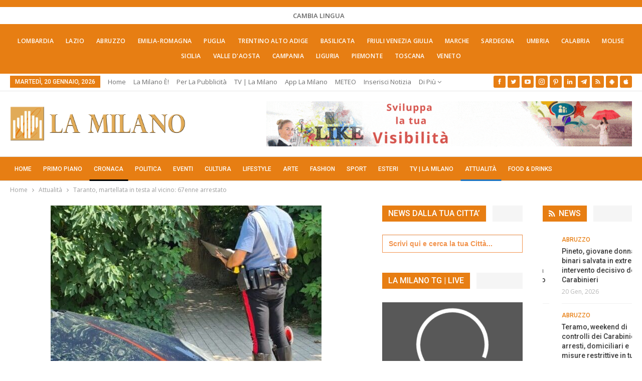

--- FILE ---
content_type: text/html; charset=UTF-8
request_url: https://lamilano.it/cronaca/taranto-martellata-in-testa-al-vicino-67enne-arrestato/
body_size: 49621
content:
	<!DOCTYPE html>
		<!--[if IE 8]>
	<html class="ie ie8" lang="it-IT"> <![endif]-->
	<!--[if IE 9]>
	<html class="ie ie9" lang="it-IT"> <![endif]-->
	<!--[if gt IE 9]><!-->
<html lang="it-IT"> <!--<![endif]-->
	<head><meta charset="UTF-8"><script>if(navigator.userAgent.match(/MSIE|Internet Explorer/i)||navigator.userAgent.match(/Trident\/7\..*?rv:11/i)){var href=document.location.href;if(!href.match(/[?&]nowprocket/)){if(href.indexOf("?")==-1){if(href.indexOf("#")==-1){document.location.href=href+"?nowprocket=1"}else{document.location.href=href.replace("#","?nowprocket=1#")}}else{if(href.indexOf("#")==-1){document.location.href=href+"&nowprocket=1"}else{document.location.href=href.replace("#","&nowprocket=1#")}}}}</script><script>(()=>{class RocketLazyLoadScripts{constructor(){this.v="2.0.4",this.userEvents=["keydown","keyup","mousedown","mouseup","mousemove","mouseover","mouseout","touchmove","touchstart","touchend","touchcancel","wheel","click","dblclick","input"],this.attributeEvents=["onblur","onclick","oncontextmenu","ondblclick","onfocus","onmousedown","onmouseenter","onmouseleave","onmousemove","onmouseout","onmouseover","onmouseup","onmousewheel","onscroll","onsubmit"]}async t(){this.i(),this.o(),/iP(ad|hone)/.test(navigator.userAgent)&&this.h(),this.u(),this.l(this),this.m(),this.k(this),this.p(this),this._(),await Promise.all([this.R(),this.L()]),this.lastBreath=Date.now(),this.S(this),this.P(),this.D(),this.O(),this.M(),await this.C(this.delayedScripts.normal),await this.C(this.delayedScripts.defer),await this.C(this.delayedScripts.async),await this.T(),await this.F(),await this.j(),await this.A(),window.dispatchEvent(new Event("rocket-allScriptsLoaded")),this.everythingLoaded=!0,this.lastTouchEnd&&await new Promise(t=>setTimeout(t,500-Date.now()+this.lastTouchEnd)),this.I(),this.H(),this.U(),this.W()}i(){this.CSPIssue=sessionStorage.getItem("rocketCSPIssue"),document.addEventListener("securitypolicyviolation",t=>{this.CSPIssue||"script-src-elem"!==t.violatedDirective||"data"!==t.blockedURI||(this.CSPIssue=!0,sessionStorage.setItem("rocketCSPIssue",!0))},{isRocket:!0})}o(){window.addEventListener("pageshow",t=>{this.persisted=t.persisted,this.realWindowLoadedFired=!0},{isRocket:!0}),window.addEventListener("pagehide",()=>{this.onFirstUserAction=null},{isRocket:!0})}h(){let t;function e(e){t=e}window.addEventListener("touchstart",e,{isRocket:!0}),window.addEventListener("touchend",function i(o){o.changedTouches[0]&&t.changedTouches[0]&&Math.abs(o.changedTouches[0].pageX-t.changedTouches[0].pageX)<10&&Math.abs(o.changedTouches[0].pageY-t.changedTouches[0].pageY)<10&&o.timeStamp-t.timeStamp<200&&(window.removeEventListener("touchstart",e,{isRocket:!0}),window.removeEventListener("touchend",i,{isRocket:!0}),"INPUT"===o.target.tagName&&"text"===o.target.type||(o.target.dispatchEvent(new TouchEvent("touchend",{target:o.target,bubbles:!0})),o.target.dispatchEvent(new MouseEvent("mouseover",{target:o.target,bubbles:!0})),o.target.dispatchEvent(new PointerEvent("click",{target:o.target,bubbles:!0,cancelable:!0,detail:1,clientX:o.changedTouches[0].clientX,clientY:o.changedTouches[0].clientY})),event.preventDefault()))},{isRocket:!0})}q(t){this.userActionTriggered||("mousemove"!==t.type||this.firstMousemoveIgnored?"keyup"===t.type||"mouseover"===t.type||"mouseout"===t.type||(this.userActionTriggered=!0,this.onFirstUserAction&&this.onFirstUserAction()):this.firstMousemoveIgnored=!0),"click"===t.type&&t.preventDefault(),t.stopPropagation(),t.stopImmediatePropagation(),"touchstart"===this.lastEvent&&"touchend"===t.type&&(this.lastTouchEnd=Date.now()),"click"===t.type&&(this.lastTouchEnd=0),this.lastEvent=t.type,t.composedPath&&t.composedPath()[0].getRootNode()instanceof ShadowRoot&&(t.rocketTarget=t.composedPath()[0]),this.savedUserEvents.push(t)}u(){this.savedUserEvents=[],this.userEventHandler=this.q.bind(this),this.userEvents.forEach(t=>window.addEventListener(t,this.userEventHandler,{passive:!1,isRocket:!0})),document.addEventListener("visibilitychange",this.userEventHandler,{isRocket:!0})}U(){this.userEvents.forEach(t=>window.removeEventListener(t,this.userEventHandler,{passive:!1,isRocket:!0})),document.removeEventListener("visibilitychange",this.userEventHandler,{isRocket:!0}),this.savedUserEvents.forEach(t=>{(t.rocketTarget||t.target).dispatchEvent(new window[t.constructor.name](t.type,t))})}m(){const t="return false",e=Array.from(this.attributeEvents,t=>"data-rocket-"+t),i="["+this.attributeEvents.join("],[")+"]",o="[data-rocket-"+this.attributeEvents.join("],[data-rocket-")+"]",s=(e,i,o)=>{o&&o!==t&&(e.setAttribute("data-rocket-"+i,o),e["rocket"+i]=new Function("event",o),e.setAttribute(i,t))};new MutationObserver(t=>{for(const n of t)"attributes"===n.type&&(n.attributeName.startsWith("data-rocket-")||this.everythingLoaded?n.attributeName.startsWith("data-rocket-")&&this.everythingLoaded&&this.N(n.target,n.attributeName.substring(12)):s(n.target,n.attributeName,n.target.getAttribute(n.attributeName))),"childList"===n.type&&n.addedNodes.forEach(t=>{if(t.nodeType===Node.ELEMENT_NODE)if(this.everythingLoaded)for(const i of[t,...t.querySelectorAll(o)])for(const t of i.getAttributeNames())e.includes(t)&&this.N(i,t.substring(12));else for(const e of[t,...t.querySelectorAll(i)])for(const t of e.getAttributeNames())this.attributeEvents.includes(t)&&s(e,t,e.getAttribute(t))})}).observe(document,{subtree:!0,childList:!0,attributeFilter:[...this.attributeEvents,...e]})}I(){this.attributeEvents.forEach(t=>{document.querySelectorAll("[data-rocket-"+t+"]").forEach(e=>{this.N(e,t)})})}N(t,e){const i=t.getAttribute("data-rocket-"+e);i&&(t.setAttribute(e,i),t.removeAttribute("data-rocket-"+e))}k(t){Object.defineProperty(HTMLElement.prototype,"onclick",{get(){return this.rocketonclick||null},set(e){this.rocketonclick=e,this.setAttribute(t.everythingLoaded?"onclick":"data-rocket-onclick","this.rocketonclick(event)")}})}S(t){function e(e,i){let o=e[i];e[i]=null,Object.defineProperty(e,i,{get:()=>o,set(s){t.everythingLoaded?o=s:e["rocket"+i]=o=s}})}e(document,"onreadystatechange"),e(window,"onload"),e(window,"onpageshow");try{Object.defineProperty(document,"readyState",{get:()=>t.rocketReadyState,set(e){t.rocketReadyState=e},configurable:!0}),document.readyState="loading"}catch(t){console.log("WPRocket DJE readyState conflict, bypassing")}}l(t){this.originalAddEventListener=EventTarget.prototype.addEventListener,this.originalRemoveEventListener=EventTarget.prototype.removeEventListener,this.savedEventListeners=[],EventTarget.prototype.addEventListener=function(e,i,o){o&&o.isRocket||!t.B(e,this)&&!t.userEvents.includes(e)||t.B(e,this)&&!t.userActionTriggered||e.startsWith("rocket-")||t.everythingLoaded?t.originalAddEventListener.call(this,e,i,o):(t.savedEventListeners.push({target:this,remove:!1,type:e,func:i,options:o}),"mouseenter"!==e&&"mouseleave"!==e||t.originalAddEventListener.call(this,e,t.savedUserEvents.push,o))},EventTarget.prototype.removeEventListener=function(e,i,o){o&&o.isRocket||!t.B(e,this)&&!t.userEvents.includes(e)||t.B(e,this)&&!t.userActionTriggered||e.startsWith("rocket-")||t.everythingLoaded?t.originalRemoveEventListener.call(this,e,i,o):t.savedEventListeners.push({target:this,remove:!0,type:e,func:i,options:o})}}J(t,e){this.savedEventListeners=this.savedEventListeners.filter(i=>{let o=i.type,s=i.target||window;return e!==o||t!==s||(this.B(o,s)&&(i.type="rocket-"+o),this.$(i),!1)})}H(){EventTarget.prototype.addEventListener=this.originalAddEventListener,EventTarget.prototype.removeEventListener=this.originalRemoveEventListener,this.savedEventListeners.forEach(t=>this.$(t))}$(t){t.remove?this.originalRemoveEventListener.call(t.target,t.type,t.func,t.options):this.originalAddEventListener.call(t.target,t.type,t.func,t.options)}p(t){let e;function i(e){return t.everythingLoaded?e:e.split(" ").map(t=>"load"===t||t.startsWith("load.")?"rocket-jquery-load":t).join(" ")}function o(o){function s(e){const s=o.fn[e];o.fn[e]=o.fn.init.prototype[e]=function(){return this[0]===window&&t.userActionTriggered&&("string"==typeof arguments[0]||arguments[0]instanceof String?arguments[0]=i(arguments[0]):"object"==typeof arguments[0]&&Object.keys(arguments[0]).forEach(t=>{const e=arguments[0][t];delete arguments[0][t],arguments[0][i(t)]=e})),s.apply(this,arguments),this}}if(o&&o.fn&&!t.allJQueries.includes(o)){const e={DOMContentLoaded:[],"rocket-DOMContentLoaded":[]};for(const t in e)document.addEventListener(t,()=>{e[t].forEach(t=>t())},{isRocket:!0});o.fn.ready=o.fn.init.prototype.ready=function(i){function s(){parseInt(o.fn.jquery)>2?setTimeout(()=>i.bind(document)(o)):i.bind(document)(o)}return"function"==typeof i&&(t.realDomReadyFired?!t.userActionTriggered||t.fauxDomReadyFired?s():e["rocket-DOMContentLoaded"].push(s):e.DOMContentLoaded.push(s)),o([])},s("on"),s("one"),s("off"),t.allJQueries.push(o)}e=o}t.allJQueries=[],o(window.jQuery),Object.defineProperty(window,"jQuery",{get:()=>e,set(t){o(t)}})}P(){const t=new Map;document.write=document.writeln=function(e){const i=document.currentScript,o=document.createRange(),s=i.parentElement;let n=t.get(i);void 0===n&&(n=i.nextSibling,t.set(i,n));const c=document.createDocumentFragment();o.setStart(c,0),c.appendChild(o.createContextualFragment(e)),s.insertBefore(c,n)}}async R(){return new Promise(t=>{this.userActionTriggered?t():this.onFirstUserAction=t})}async L(){return new Promise(t=>{document.addEventListener("DOMContentLoaded",()=>{this.realDomReadyFired=!0,t()},{isRocket:!0})})}async j(){return this.realWindowLoadedFired?Promise.resolve():new Promise(t=>{window.addEventListener("load",t,{isRocket:!0})})}M(){this.pendingScripts=[];this.scriptsMutationObserver=new MutationObserver(t=>{for(const e of t)e.addedNodes.forEach(t=>{"SCRIPT"!==t.tagName||t.noModule||t.isWPRocket||this.pendingScripts.push({script:t,promise:new Promise(e=>{const i=()=>{const i=this.pendingScripts.findIndex(e=>e.script===t);i>=0&&this.pendingScripts.splice(i,1),e()};t.addEventListener("load",i,{isRocket:!0}),t.addEventListener("error",i,{isRocket:!0}),setTimeout(i,1e3)})})})}),this.scriptsMutationObserver.observe(document,{childList:!0,subtree:!0})}async F(){await this.X(),this.pendingScripts.length?(await this.pendingScripts[0].promise,await this.F()):this.scriptsMutationObserver.disconnect()}D(){this.delayedScripts={normal:[],async:[],defer:[]},document.querySelectorAll("script[type$=rocketlazyloadscript]").forEach(t=>{t.hasAttribute("data-rocket-src")?t.hasAttribute("async")&&!1!==t.async?this.delayedScripts.async.push(t):t.hasAttribute("defer")&&!1!==t.defer||"module"===t.getAttribute("data-rocket-type")?this.delayedScripts.defer.push(t):this.delayedScripts.normal.push(t):this.delayedScripts.normal.push(t)})}async _(){await this.L();let t=[];document.querySelectorAll("script[type$=rocketlazyloadscript][data-rocket-src]").forEach(e=>{let i=e.getAttribute("data-rocket-src");if(i&&!i.startsWith("data:")){i.startsWith("//")&&(i=location.protocol+i);try{const o=new URL(i).origin;o!==location.origin&&t.push({src:o,crossOrigin:e.crossOrigin||"module"===e.getAttribute("data-rocket-type")})}catch(t){}}}),t=[...new Map(t.map(t=>[JSON.stringify(t),t])).values()],this.Y(t,"preconnect")}async G(t){if(await this.K(),!0!==t.noModule||!("noModule"in HTMLScriptElement.prototype))return new Promise(e=>{let i;function o(){(i||t).setAttribute("data-rocket-status","executed"),e()}try{if(navigator.userAgent.includes("Firefox/")||""===navigator.vendor||this.CSPIssue)i=document.createElement("script"),[...t.attributes].forEach(t=>{let e=t.nodeName;"type"!==e&&("data-rocket-type"===e&&(e="type"),"data-rocket-src"===e&&(e="src"),i.setAttribute(e,t.nodeValue))}),t.text&&(i.text=t.text),t.nonce&&(i.nonce=t.nonce),i.hasAttribute("src")?(i.addEventListener("load",o,{isRocket:!0}),i.addEventListener("error",()=>{i.setAttribute("data-rocket-status","failed-network"),e()},{isRocket:!0}),setTimeout(()=>{i.isConnected||e()},1)):(i.text=t.text,o()),i.isWPRocket=!0,t.parentNode.replaceChild(i,t);else{const i=t.getAttribute("data-rocket-type"),s=t.getAttribute("data-rocket-src");i?(t.type=i,t.removeAttribute("data-rocket-type")):t.removeAttribute("type"),t.addEventListener("load",o,{isRocket:!0}),t.addEventListener("error",i=>{this.CSPIssue&&i.target.src.startsWith("data:")?(console.log("WPRocket: CSP fallback activated"),t.removeAttribute("src"),this.G(t).then(e)):(t.setAttribute("data-rocket-status","failed-network"),e())},{isRocket:!0}),s?(t.fetchPriority="high",t.removeAttribute("data-rocket-src"),t.src=s):t.src="data:text/javascript;base64,"+window.btoa(unescape(encodeURIComponent(t.text)))}}catch(i){t.setAttribute("data-rocket-status","failed-transform"),e()}});t.setAttribute("data-rocket-status","skipped")}async C(t){const e=t.shift();return e?(e.isConnected&&await this.G(e),this.C(t)):Promise.resolve()}O(){this.Y([...this.delayedScripts.normal,...this.delayedScripts.defer,...this.delayedScripts.async],"preload")}Y(t,e){this.trash=this.trash||[];let i=!0;var o=document.createDocumentFragment();t.forEach(t=>{const s=t.getAttribute&&t.getAttribute("data-rocket-src")||t.src;if(s&&!s.startsWith("data:")){const n=document.createElement("link");n.href=s,n.rel=e,"preconnect"!==e&&(n.as="script",n.fetchPriority=i?"high":"low"),t.getAttribute&&"module"===t.getAttribute("data-rocket-type")&&(n.crossOrigin=!0),t.crossOrigin&&(n.crossOrigin=t.crossOrigin),t.integrity&&(n.integrity=t.integrity),t.nonce&&(n.nonce=t.nonce),o.appendChild(n),this.trash.push(n),i=!1}}),document.head.appendChild(o)}W(){this.trash.forEach(t=>t.remove())}async T(){try{document.readyState="interactive"}catch(t){}this.fauxDomReadyFired=!0;try{await this.K(),this.J(document,"readystatechange"),document.dispatchEvent(new Event("rocket-readystatechange")),await this.K(),document.rocketonreadystatechange&&document.rocketonreadystatechange(),await this.K(),this.J(document,"DOMContentLoaded"),document.dispatchEvent(new Event("rocket-DOMContentLoaded")),await this.K(),this.J(window,"DOMContentLoaded"),window.dispatchEvent(new Event("rocket-DOMContentLoaded"))}catch(t){console.error(t)}}async A(){try{document.readyState="complete"}catch(t){}try{await this.K(),this.J(document,"readystatechange"),document.dispatchEvent(new Event("rocket-readystatechange")),await this.K(),document.rocketonreadystatechange&&document.rocketonreadystatechange(),await this.K(),this.J(window,"load"),window.dispatchEvent(new Event("rocket-load")),await this.K(),window.rocketonload&&window.rocketonload(),await this.K(),this.allJQueries.forEach(t=>t(window).trigger("rocket-jquery-load")),await this.K(),this.J(window,"pageshow");const t=new Event("rocket-pageshow");t.persisted=this.persisted,window.dispatchEvent(t),await this.K(),window.rocketonpageshow&&window.rocketonpageshow({persisted:this.persisted})}catch(t){console.error(t)}}async K(){Date.now()-this.lastBreath>45&&(await this.X(),this.lastBreath=Date.now())}async X(){return document.hidden?new Promise(t=>setTimeout(t)):new Promise(t=>requestAnimationFrame(t))}B(t,e){return e===document&&"readystatechange"===t||(e===document&&"DOMContentLoaded"===t||(e===window&&"DOMContentLoaded"===t||(e===window&&"load"===t||e===window&&"pageshow"===t)))}static run(){(new RocketLazyLoadScripts).t()}}RocketLazyLoadScripts.run()})();</script>
				
		<meta http-equiv="X-UA-Compatible" content="IE=edge">
		<meta name="viewport" content="width=device-width, initial-scale=1.0">
		<link rel="pingback" href="https://lamilano.it/xmlrpc.php"/>

		<title>Taranto, martellata in testa al vicino: 67enne arrestato</title>
<link data-rocket-preload as="style" href="https://fonts.googleapis.com/css?family=Open%20Sans%3A400%2C600%7CRoboto%3A400%2C500%2C900%2C400italic&#038;display=swap" rel="preload">
<link href="https://fonts.googleapis.com/css?family=Open%20Sans%3A400%2C600%7CRoboto%3A400%2C500%2C900%2C400italic&#038;display=swap" media="print" onload="this.media=&#039;all&#039;" rel="stylesheet">
<noscript data-wpr-hosted-gf-parameters=""><link rel="stylesheet" href="https://fonts.googleapis.com/css?family=Open%20Sans%3A400%2C600%7CRoboto%3A400%2C500%2C900%2C400italic&#038;display=swap"></noscript>
<!-- Jetpack Site Verification Tags -->
<meta name="google-site-verification" content="lI-0U24tfHlLYnw603dmHgLpMUXLeX2oJGHVR9BYwd4" />
<meta name="p:domain_verify" content="51e311012bd34e9a6dc0a570db411f2f" />
<!-- Google tag (gtag.js) consent mode dataLayer added by Site Kit -->
<script type="rocketlazyloadscript" data-rocket-type="text/javascript" id="google_gtagjs-js-consent-mode-data-layer">
/* <![CDATA[ */
window.dataLayer = window.dataLayer || [];function gtag(){dataLayer.push(arguments);}
gtag('consent', 'default', {"ad_personalization":"denied","ad_storage":"denied","ad_user_data":"denied","analytics_storage":"denied","functionality_storage":"denied","security_storage":"denied","personalization_storage":"denied","region":["AT","BE","BG","CH","CY","CZ","DE","DK","EE","ES","FI","FR","GB","GR","HR","HU","IE","IS","IT","LI","LT","LU","LV","MT","NL","NO","PL","PT","RO","SE","SI","SK"],"wait_for_update":500});
window._googlesitekitConsentCategoryMap = {"statistics":["analytics_storage"],"marketing":["ad_storage","ad_user_data","ad_personalization"],"functional":["functionality_storage","security_storage"],"preferences":["personalization_storage"]};
window._googlesitekitConsents = {"ad_personalization":"denied","ad_storage":"denied","ad_user_data":"denied","analytics_storage":"denied","functionality_storage":"denied","security_storage":"denied","personalization_storage":"denied","region":["AT","BE","BG","CH","CY","CZ","DE","DK","EE","ES","FI","FR","GB","GR","HR","HU","IE","IS","IT","LI","LT","LU","LV","MT","NL","NO","PL","PT","RO","SE","SI","SK"],"wait_for_update":500};
/* ]]> */
</script>
<!-- End Google tag (gtag.js) consent mode dataLayer added by Site Kit -->
<meta name="dc.title" content="Taranto, martellata in testa al vicino: 67enne arrestato">
<meta name="dc.description" content="Un 67enne ha colpito alla testa con un martello il vicino di casa, secondo lui reo di non aver rispettato la proprietà della ex compagna">
<meta name="dc.relation" content="https://lamilano.it/cronaca/taranto-martellata-in-testa-al-vicino-67enne-arrestato/">
<meta name="dc.source" content="https://lamilano.it/">
<meta name="dc.language" content="it_IT">
<meta name="description" content="Un 67enne ha colpito alla testa con un martello il vicino di casa, secondo lui reo di non aver rispettato la proprietà della ex compagna">
<meta name="robots" content="index, follow, max-snippet:-1, max-image-preview:large, max-video-preview:-1">
<link rel="canonical" href="https://lamilano.it/cronaca/taranto-martellata-in-testa-al-vicino-67enne-arrestato/">
<meta property="og:url" content="https://lamilano.it/cronaca/taranto-martellata-in-testa-al-vicino-67enne-arrestato/">
<meta property="og:site_name" content="La Milano - Cronaca e Notizie">
<meta property="og:locale" content="it_IT">
<meta property="og:type" content="article">
<meta property="article:author" content="https://www.facebook.com/lamilano.it">
<meta property="article:publisher" content="https://www.facebook.com/lamilano.it">
<meta property="article:section" content="Attualità">
<meta property="og:title" content="Taranto, martellata in testa al vicino: 67enne arrestato">
<meta property="og:description" content="Un 67enne ha colpito alla testa con un martello il vicino di casa, secondo lui reo di non aver rispettato la proprietà della ex compagna">
<meta property="og:image" content="https://lamilano.it/wp-content/uploads/2022/07/Carabinieri-4.jpg?v=1658659139">
<meta property="og:image:secure_url" content="https://lamilano.it/wp-content/uploads/2022/07/Carabinieri-4.jpg?v=1658659139">
<meta property="og:image:width" content="540">
<meta property="og:image:height" content="1200">
<meta property="fb:pages" content="245202152519471">
<meta name="twitter:card" content="summary">
<meta name="twitter:site" content="https://x.com/lamilano_it">
<meta name="twitter:creator" content="https://x.com/lamilano_it">
<meta name="twitter:title" content="Taranto, martellata in testa al vicino: 67enne arrestato">
<meta name="twitter:description" content="Un 67enne ha colpito alla testa con un martello il vicino di casa, secondo lui reo di non aver rispettato la proprietà della ex compagna">
<meta name="twitter:image" content="https://lamilano.it/wp-content/uploads/2022/07/Carabinieri-4.jpg?v=1658659139">
<link rel='dns-prefetch' href='//www.googletagmanager.com' />
<link rel='dns-prefetch' href='//stats.wp.com' />
<link rel='dns-prefetch' href='//fonts.googleapis.com' />
<link href='https://fonts.gstatic.com' crossorigin rel='preconnect' />
<link rel='preconnect' href='//c0.wp.com' />
<link rel="alternate" type="application/rss+xml; charset=UTF-8" title="La Milano - Cronaca e Notizie &raquo; Feed" href="https://lamilano.it/feed/" />
<link rel="alternate" type="application/rss+xml; charset=UTF-8" title="La Milano - Cronaca e Notizie &raquo; Feed dei commenti" href="https://lamilano.it/comments/feed/" />
<script type="application/ld+json">{"@context":"https:\/\/schema.org\/","@type":"NewsArticle","datePublished":"2022-07-25T14:54:17+02:00","dateModified":"2022-07-25T14:54:17+02:00","mainEntityOfPage":{"@type":"WebPage","@id":"https:\/\/lamilano.it\/cronaca\/taranto-martellata-in-testa-al-vicino-67enne-arrestato\/"},"headline":"Taranto, martellata in testa al vicino: 67enne arrestato","author":{"@type":"Person","name":"Vincenzo Sangalli","url":"https:\/\/lamilano.it\/author\/vincenzo-sangalli\/"},"image":{"@type":"ImageObject","url":"https:\/\/lamilano.it\/wp-content\/uploads\/2022\/07\/Carabinieri-4.jpg?v=1658659139"},"publisher":{"@type":"Organization","name":"La Milano","logo":{"@type":"ImageObject","url":"https:\/\/lamilano.it\/wp-content\/uploads\/2022\/05\/logoLaMilanoSocial.png","width":"945","height":"945"},"sameAs":["https:\/\/www.facebook.com\/lamilano.it","https:\/\/twitter.com\/https:\/\/x.com\/lamilano_it","https:\/\/www.pinterest.com\/lamilano_it","https:\/\/instagram.com\/lamilano.it","https:\/\/youtube.com\/channel\/UCct6K3ClCC_2xi92buQ8cNw\/","https:\/\/www.linkedin.com\/company\/lamilano","https:\/\/t.me\/lamilano_it","https:\/\/www.tiktok.com\/@lamilano.it","https:\/\/whatsapp.com\/channel\/0029VaCMrl5GJP8FCxcvs61B","https:\/\/play.google.com\/store\/apps\/details?id=com.goodbarber.lamilano","https:\/\/itunes.apple.com\/us\/app\/la-milano\/id1278384964?mt=8"]},"description":"Un 67enne ha colpito alla testa con un martello il vicino di casa, secondo lui reo di non aver rispettato la propriet\u00e0 della ex compagna"}</script>
<style id='wp-img-auto-sizes-contain-inline-css' type='text/css'>
img:is([sizes=auto i],[sizes^="auto," i]){contain-intrinsic-size:3000px 1500px}
/*# sourceURL=wp-img-auto-sizes-contain-inline-css */
</style>
<link rel='stylesheet' id='sbi_styles-css' href='https://lamilano.it/wp-content/plugins/instagram-feed/css/sbi-styles.min.css?ver=6.10.0' type='text/css' media='all' />
<style id='wp-emoji-styles-inline-css' type='text/css'>

	img.wp-smiley, img.emoji {
		display: inline !important;
		border: none !important;
		box-shadow: none !important;
		height: 1em !important;
		width: 1em !important;
		margin: 0 0.07em !important;
		vertical-align: -0.1em !important;
		background: none !important;
		padding: 0 !important;
	}
/*# sourceURL=wp-emoji-styles-inline-css */
</style>
<style id='wp-block-library-inline-css' type='text/css'>
:root{--wp-block-synced-color:#7a00df;--wp-block-synced-color--rgb:122,0,223;--wp-bound-block-color:var(--wp-block-synced-color);--wp-editor-canvas-background:#ddd;--wp-admin-theme-color:#007cba;--wp-admin-theme-color--rgb:0,124,186;--wp-admin-theme-color-darker-10:#006ba1;--wp-admin-theme-color-darker-10--rgb:0,107,160.5;--wp-admin-theme-color-darker-20:#005a87;--wp-admin-theme-color-darker-20--rgb:0,90,135;--wp-admin-border-width-focus:2px}@media (min-resolution:192dpi){:root{--wp-admin-border-width-focus:1.5px}}.wp-element-button{cursor:pointer}:root .has-very-light-gray-background-color{background-color:#eee}:root .has-very-dark-gray-background-color{background-color:#313131}:root .has-very-light-gray-color{color:#eee}:root .has-very-dark-gray-color{color:#313131}:root .has-vivid-green-cyan-to-vivid-cyan-blue-gradient-background{background:linear-gradient(135deg,#00d084,#0693e3)}:root .has-purple-crush-gradient-background{background:linear-gradient(135deg,#34e2e4,#4721fb 50%,#ab1dfe)}:root .has-hazy-dawn-gradient-background{background:linear-gradient(135deg,#faaca8,#dad0ec)}:root .has-subdued-olive-gradient-background{background:linear-gradient(135deg,#fafae1,#67a671)}:root .has-atomic-cream-gradient-background{background:linear-gradient(135deg,#fdd79a,#004a59)}:root .has-nightshade-gradient-background{background:linear-gradient(135deg,#330968,#31cdcf)}:root .has-midnight-gradient-background{background:linear-gradient(135deg,#020381,#2874fc)}:root{--wp--preset--font-size--normal:16px;--wp--preset--font-size--huge:42px}.has-regular-font-size{font-size:1em}.has-larger-font-size{font-size:2.625em}.has-normal-font-size{font-size:var(--wp--preset--font-size--normal)}.has-huge-font-size{font-size:var(--wp--preset--font-size--huge)}.has-text-align-center{text-align:center}.has-text-align-left{text-align:left}.has-text-align-right{text-align:right}.has-fit-text{white-space:nowrap!important}#end-resizable-editor-section{display:none}.aligncenter{clear:both}.items-justified-left{justify-content:flex-start}.items-justified-center{justify-content:center}.items-justified-right{justify-content:flex-end}.items-justified-space-between{justify-content:space-between}.screen-reader-text{border:0;clip-path:inset(50%);height:1px;margin:-1px;overflow:hidden;padding:0;position:absolute;width:1px;word-wrap:normal!important}.screen-reader-text:focus{background-color:#ddd;clip-path:none;color:#444;display:block;font-size:1em;height:auto;left:5px;line-height:normal;padding:15px 23px 14px;text-decoration:none;top:5px;width:auto;z-index:100000}html :where(.has-border-color){border-style:solid}html :where([style*=border-top-color]){border-top-style:solid}html :where([style*=border-right-color]){border-right-style:solid}html :where([style*=border-bottom-color]){border-bottom-style:solid}html :where([style*=border-left-color]){border-left-style:solid}html :where([style*=border-width]){border-style:solid}html :where([style*=border-top-width]){border-top-style:solid}html :where([style*=border-right-width]){border-right-style:solid}html :where([style*=border-bottom-width]){border-bottom-style:solid}html :where([style*=border-left-width]){border-left-style:solid}html :where(img[class*=wp-image-]){height:auto;max-width:100%}:where(figure){margin:0 0 1em}html :where(.is-position-sticky){--wp-admin--admin-bar--position-offset:var(--wp-admin--admin-bar--height,0px)}@media screen and (max-width:600px){html :where(.is-position-sticky){--wp-admin--admin-bar--position-offset:0px}}

/*# sourceURL=wp-block-library-inline-css */
</style><style id='global-styles-inline-css' type='text/css'>
:root{--wp--preset--aspect-ratio--square: 1;--wp--preset--aspect-ratio--4-3: 4/3;--wp--preset--aspect-ratio--3-4: 3/4;--wp--preset--aspect-ratio--3-2: 3/2;--wp--preset--aspect-ratio--2-3: 2/3;--wp--preset--aspect-ratio--16-9: 16/9;--wp--preset--aspect-ratio--9-16: 9/16;--wp--preset--color--black: #000000;--wp--preset--color--cyan-bluish-gray: #abb8c3;--wp--preset--color--white: #ffffff;--wp--preset--color--pale-pink: #f78da7;--wp--preset--color--vivid-red: #cf2e2e;--wp--preset--color--luminous-vivid-orange: #ff6900;--wp--preset--color--luminous-vivid-amber: #fcb900;--wp--preset--color--light-green-cyan: #7bdcb5;--wp--preset--color--vivid-green-cyan: #00d084;--wp--preset--color--pale-cyan-blue: #8ed1fc;--wp--preset--color--vivid-cyan-blue: #0693e3;--wp--preset--color--vivid-purple: #9b51e0;--wp--preset--gradient--vivid-cyan-blue-to-vivid-purple: linear-gradient(135deg,rgb(6,147,227) 0%,rgb(155,81,224) 100%);--wp--preset--gradient--light-green-cyan-to-vivid-green-cyan: linear-gradient(135deg,rgb(122,220,180) 0%,rgb(0,208,130) 100%);--wp--preset--gradient--luminous-vivid-amber-to-luminous-vivid-orange: linear-gradient(135deg,rgb(252,185,0) 0%,rgb(255,105,0) 100%);--wp--preset--gradient--luminous-vivid-orange-to-vivid-red: linear-gradient(135deg,rgb(255,105,0) 0%,rgb(207,46,46) 100%);--wp--preset--gradient--very-light-gray-to-cyan-bluish-gray: linear-gradient(135deg,rgb(238,238,238) 0%,rgb(169,184,195) 100%);--wp--preset--gradient--cool-to-warm-spectrum: linear-gradient(135deg,rgb(74,234,220) 0%,rgb(151,120,209) 20%,rgb(207,42,186) 40%,rgb(238,44,130) 60%,rgb(251,105,98) 80%,rgb(254,248,76) 100%);--wp--preset--gradient--blush-light-purple: linear-gradient(135deg,rgb(255,206,236) 0%,rgb(152,150,240) 100%);--wp--preset--gradient--blush-bordeaux: linear-gradient(135deg,rgb(254,205,165) 0%,rgb(254,45,45) 50%,rgb(107,0,62) 100%);--wp--preset--gradient--luminous-dusk: linear-gradient(135deg,rgb(255,203,112) 0%,rgb(199,81,192) 50%,rgb(65,88,208) 100%);--wp--preset--gradient--pale-ocean: linear-gradient(135deg,rgb(255,245,203) 0%,rgb(182,227,212) 50%,rgb(51,167,181) 100%);--wp--preset--gradient--electric-grass: linear-gradient(135deg,rgb(202,248,128) 0%,rgb(113,206,126) 100%);--wp--preset--gradient--midnight: linear-gradient(135deg,rgb(2,3,129) 0%,rgb(40,116,252) 100%);--wp--preset--font-size--small: 13px;--wp--preset--font-size--medium: 20px;--wp--preset--font-size--large: 36px;--wp--preset--font-size--x-large: 42px;--wp--preset--spacing--20: 0.44rem;--wp--preset--spacing--30: 0.67rem;--wp--preset--spacing--40: 1rem;--wp--preset--spacing--50: 1.5rem;--wp--preset--spacing--60: 2.25rem;--wp--preset--spacing--70: 3.38rem;--wp--preset--spacing--80: 5.06rem;--wp--preset--shadow--natural: 6px 6px 9px rgba(0, 0, 0, 0.2);--wp--preset--shadow--deep: 12px 12px 50px rgba(0, 0, 0, 0.4);--wp--preset--shadow--sharp: 6px 6px 0px rgba(0, 0, 0, 0.2);--wp--preset--shadow--outlined: 6px 6px 0px -3px rgb(255, 255, 255), 6px 6px rgb(0, 0, 0);--wp--preset--shadow--crisp: 6px 6px 0px rgb(0, 0, 0);}:where(.is-layout-flex){gap: 0.5em;}:where(.is-layout-grid){gap: 0.5em;}body .is-layout-flex{display: flex;}.is-layout-flex{flex-wrap: wrap;align-items: center;}.is-layout-flex > :is(*, div){margin: 0;}body .is-layout-grid{display: grid;}.is-layout-grid > :is(*, div){margin: 0;}:where(.wp-block-columns.is-layout-flex){gap: 2em;}:where(.wp-block-columns.is-layout-grid){gap: 2em;}:where(.wp-block-post-template.is-layout-flex){gap: 1.25em;}:where(.wp-block-post-template.is-layout-grid){gap: 1.25em;}.has-black-color{color: var(--wp--preset--color--black) !important;}.has-cyan-bluish-gray-color{color: var(--wp--preset--color--cyan-bluish-gray) !important;}.has-white-color{color: var(--wp--preset--color--white) !important;}.has-pale-pink-color{color: var(--wp--preset--color--pale-pink) !important;}.has-vivid-red-color{color: var(--wp--preset--color--vivid-red) !important;}.has-luminous-vivid-orange-color{color: var(--wp--preset--color--luminous-vivid-orange) !important;}.has-luminous-vivid-amber-color{color: var(--wp--preset--color--luminous-vivid-amber) !important;}.has-light-green-cyan-color{color: var(--wp--preset--color--light-green-cyan) !important;}.has-vivid-green-cyan-color{color: var(--wp--preset--color--vivid-green-cyan) !important;}.has-pale-cyan-blue-color{color: var(--wp--preset--color--pale-cyan-blue) !important;}.has-vivid-cyan-blue-color{color: var(--wp--preset--color--vivid-cyan-blue) !important;}.has-vivid-purple-color{color: var(--wp--preset--color--vivid-purple) !important;}.has-black-background-color{background-color: var(--wp--preset--color--black) !important;}.has-cyan-bluish-gray-background-color{background-color: var(--wp--preset--color--cyan-bluish-gray) !important;}.has-white-background-color{background-color: var(--wp--preset--color--white) !important;}.has-pale-pink-background-color{background-color: var(--wp--preset--color--pale-pink) !important;}.has-vivid-red-background-color{background-color: var(--wp--preset--color--vivid-red) !important;}.has-luminous-vivid-orange-background-color{background-color: var(--wp--preset--color--luminous-vivid-orange) !important;}.has-luminous-vivid-amber-background-color{background-color: var(--wp--preset--color--luminous-vivid-amber) !important;}.has-light-green-cyan-background-color{background-color: var(--wp--preset--color--light-green-cyan) !important;}.has-vivid-green-cyan-background-color{background-color: var(--wp--preset--color--vivid-green-cyan) !important;}.has-pale-cyan-blue-background-color{background-color: var(--wp--preset--color--pale-cyan-blue) !important;}.has-vivid-cyan-blue-background-color{background-color: var(--wp--preset--color--vivid-cyan-blue) !important;}.has-vivid-purple-background-color{background-color: var(--wp--preset--color--vivid-purple) !important;}.has-black-border-color{border-color: var(--wp--preset--color--black) !important;}.has-cyan-bluish-gray-border-color{border-color: var(--wp--preset--color--cyan-bluish-gray) !important;}.has-white-border-color{border-color: var(--wp--preset--color--white) !important;}.has-pale-pink-border-color{border-color: var(--wp--preset--color--pale-pink) !important;}.has-vivid-red-border-color{border-color: var(--wp--preset--color--vivid-red) !important;}.has-luminous-vivid-orange-border-color{border-color: var(--wp--preset--color--luminous-vivid-orange) !important;}.has-luminous-vivid-amber-border-color{border-color: var(--wp--preset--color--luminous-vivid-amber) !important;}.has-light-green-cyan-border-color{border-color: var(--wp--preset--color--light-green-cyan) !important;}.has-vivid-green-cyan-border-color{border-color: var(--wp--preset--color--vivid-green-cyan) !important;}.has-pale-cyan-blue-border-color{border-color: var(--wp--preset--color--pale-cyan-blue) !important;}.has-vivid-cyan-blue-border-color{border-color: var(--wp--preset--color--vivid-cyan-blue) !important;}.has-vivid-purple-border-color{border-color: var(--wp--preset--color--vivid-purple) !important;}.has-vivid-cyan-blue-to-vivid-purple-gradient-background{background: var(--wp--preset--gradient--vivid-cyan-blue-to-vivid-purple) !important;}.has-light-green-cyan-to-vivid-green-cyan-gradient-background{background: var(--wp--preset--gradient--light-green-cyan-to-vivid-green-cyan) !important;}.has-luminous-vivid-amber-to-luminous-vivid-orange-gradient-background{background: var(--wp--preset--gradient--luminous-vivid-amber-to-luminous-vivid-orange) !important;}.has-luminous-vivid-orange-to-vivid-red-gradient-background{background: var(--wp--preset--gradient--luminous-vivid-orange-to-vivid-red) !important;}.has-very-light-gray-to-cyan-bluish-gray-gradient-background{background: var(--wp--preset--gradient--very-light-gray-to-cyan-bluish-gray) !important;}.has-cool-to-warm-spectrum-gradient-background{background: var(--wp--preset--gradient--cool-to-warm-spectrum) !important;}.has-blush-light-purple-gradient-background{background: var(--wp--preset--gradient--blush-light-purple) !important;}.has-blush-bordeaux-gradient-background{background: var(--wp--preset--gradient--blush-bordeaux) !important;}.has-luminous-dusk-gradient-background{background: var(--wp--preset--gradient--luminous-dusk) !important;}.has-pale-ocean-gradient-background{background: var(--wp--preset--gradient--pale-ocean) !important;}.has-electric-grass-gradient-background{background: var(--wp--preset--gradient--electric-grass) !important;}.has-midnight-gradient-background{background: var(--wp--preset--gradient--midnight) !important;}.has-small-font-size{font-size: var(--wp--preset--font-size--small) !important;}.has-medium-font-size{font-size: var(--wp--preset--font-size--medium) !important;}.has-large-font-size{font-size: var(--wp--preset--font-size--large) !important;}.has-x-large-font-size{font-size: var(--wp--preset--font-size--x-large) !important;}
/*# sourceURL=global-styles-inline-css */
</style>

<style id='classic-theme-styles-inline-css' type='text/css'>
/*! This file is auto-generated */
.wp-block-button__link{color:#fff;background-color:#32373c;border-radius:9999px;box-shadow:none;text-decoration:none;padding:calc(.667em + 2px) calc(1.333em + 2px);font-size:1.125em}.wp-block-file__button{background:#32373c;color:#fff;text-decoration:none}
/*# sourceURL=/wp-includes/css/classic-themes.min.css */
</style>
<link rel='stylesheet' id='better-playlist-css' href='https://lamilano.it/wp-content/plugins/better-playlist/css/better-playlist.min.css?ver=1.5.0' type='text/css' media='all' />
<link data-minify="1" rel='stylesheet' id='ap-front-styles-css' href='https://lamilano.it/wp-content/cache/min/1/wp-content/plugins/accesspress-anonymous-post/css/frontend-style.css?ver=1768457370' type='text/css' media='all' />
<link data-minify="1" rel='stylesheet' id='bs-icons-css' href='https://lamilano.it/wp-content/cache/min/1/wp-content/themes/publisher/includes/libs/better-framework/assets/css/bs-icons.css?ver=1768457370' type='text/css' media='all' />
<link rel='stylesheet' id='better-social-counter-css' href='https://lamilano.it/wp-content/plugins/better-social-counter/css/style.min.css?ver=1.13.2' type='text/css' media='all' />
<link data-minify="1" rel='stylesheet' id='dashicons-css' href='https://lamilano.it/wp-content/cache/min/1/c/6.9/wp-includes/css/dashicons.min.css?ver=1768457370' type='text/css' media='all' />
<link rel='stylesheet' id='gn-frontend-gnfollow-style-css' href='https://lamilano.it/wp-content/plugins/gn-publisher/assets/css/gn-frontend-gnfollow.min.css?ver=1.5.26' type='text/css' media='all' />
<link rel='stylesheet' id='super-rss-reader-css' href='https://lamilano.it/wp-content/plugins/super-rss-reader/public/css/style.min.css?ver=5.4' type='text/css' media='all' />
<link rel='stylesheet' id='hide-admin-bar-based-on-user-roles-css' href='https://lamilano.it/wp-content/plugins/hide-admin-bar-based-on-user-roles/public/css/hide-admin-bar-based-on-user-roles-public.css?ver=7.0.2' type='text/css' media='all' />
<link rel='stylesheet' id='ivory-search-styles-css' href='https://lamilano.it/wp-content/plugins/add-search-to-menu-premium/public/css/ivory-search.min.css?ver=5.5.13' type='text/css' media='all' />
<link rel='stylesheet' id='bf-slick-css' href='https://lamilano.it/wp-content/themes/publisher/includes/libs/better-framework/assets/css/slick.min.css?ver=3.15.0' type='text/css' media='all' />
<link rel='stylesheet' id='wp-embedder-pack-pro-css' href='https://lamilano.it/wp-content/plugins/wp-embedder-pack/assets/css/wpep.min.css?ver=1.2.2' type='text/css' media='all' />
<link data-minify="1" rel='stylesheet' id='newsletter-css' href='https://lamilano.it/wp-content/cache/min/1/wp-content/plugins/newsletter/style.css?ver=1768457370' type='text/css' media='all' />
<link data-minify="1" rel='stylesheet' id='newsletter-leads-css' href='https://lamilano.it/wp-content/cache/min/1/wp-content/plugins/newsletter-leads/css/leads.css?ver=1768457370' type='text/css' media='all' />
<style id='newsletter-leads-inline-css' type='text/css'>
#tnp-modal-content {
    height: 500px;
    width: 500px;
    background-color: #e69138 !important;
    background-image: none;
    background-repeat: no-repeat;
    background-size: cover;
    color: #ffffff;
}

#tnp-modal-body {
    color: #ffffff;
}

#tnp-modal-body .tnp-privacy-field {
    color: #ffffff;
}

#tnp-modal-body .tnp-privacy-field label a {
    color: #ffffff;
}

#tnp-modal-content input.tnp-submit {
    background-color: #3d85c6;
    border: none;
    background-image: none;
    color: #fff;
    cursor: pointer;
}

/*# sourceURL=newsletter-leads-inline-css */
</style>
<link rel='stylesheet' id='pretty-photo-css' href='https://lamilano.it/wp-content/themes/publisher/includes/libs/better-framework/assets/css/pretty-photo.min.css?ver=3.15.0' type='text/css' media='all' />
<link rel='stylesheet' id='theme-libs-css' href='https://lamilano.it/wp-content/themes/publisher/css/theme-libs.min.css?ver=7.11.0' type='text/css' media='all' />
<link data-minify="1" rel='stylesheet' id='fontawesome-css' href='https://lamilano.it/wp-content/cache/min/1/wp-content/themes/publisher/includes/libs/better-framework/assets/css/font-awesome.min.css?ver=1768457370' type='text/css' media='all' />
<link rel='stylesheet' id='publisher-css' href='https://lamilano.it/wp-content/themes/publisher/style-7.11.0.min.css?ver=7.11.0' type='text/css' media='all' />
<link data-minify="1" rel='stylesheet' id='publisher-child-css' href='https://lamilano.it/wp-content/cache/min/1/wp-content/themes/publisher-child/style.css?ver=1768457370' type='text/css' media='all' />

<link rel='stylesheet' id='__EPYT__style-css' href='https://lamilano.it/wp-content/plugins/youtube-embed-plus/styles/ytprefs.min.css?ver=14.2.4' type='text/css' media='all' />
<style id='__EPYT__style-inline-css' type='text/css'>

                .epyt-gallery-thumb {
                        width: 33.333%;
                }
                
                         @media (min-width:0px) and (max-width: 767px) {
                            .epyt-gallery-rowbreak {
                                display: none;
                            }
                            .epyt-gallery-allthumbs[class*="epyt-cols"] .epyt-gallery-thumb {
                                width: 100% !important;
                            }
                          }
/*# sourceURL=__EPYT__style-inline-css */
</style>
<link rel='stylesheet' id='publisher-theme-pure-magazine-css' href='https://lamilano.it/wp-content/themes/publisher/includes/styles/pure-magazine/style.min.css?ver=7.11.0' type='text/css' media='all' />
<style id='rocket-lazyload-inline-css' type='text/css'>
.rll-youtube-player{position:relative;padding-bottom:56.23%;height:0;overflow:hidden;max-width:100%;}.rll-youtube-player:focus-within{outline: 2px solid currentColor;outline-offset: 5px;}.rll-youtube-player iframe{position:absolute;top:0;left:0;width:100%;height:100%;z-index:100;background:0 0}.rll-youtube-player img{bottom:0;display:block;left:0;margin:auto;max-width:100%;width:100%;position:absolute;right:0;top:0;border:none;height:auto;-webkit-transition:.4s all;-moz-transition:.4s all;transition:.4s all}.rll-youtube-player img:hover{-webkit-filter:brightness(75%)}.rll-youtube-player .play{height:100%;width:100%;left:0;top:0;position:absolute;background:url(https://lamilano.it/wp-content/plugins/wp-rocket/assets/img/youtube.png) no-repeat center;background-color: transparent !important;cursor:pointer;border:none;}
/*# sourceURL=rocket-lazyload-inline-css */
</style>
<script type="text/javascript" src="https://c0.wp.com/c/6.9/wp-includes/js/jquery/jquery.min.js" id="jquery-core-js"></script>
<script data-minify="1" type="text/javascript" src="https://lamilano.it/wp-content/cache/min/1/c/6.9/wp-includes/js/jquery/jquery-migrate.min.js?ver=1768457370" id="jquery-migrate-js" data-rocket-defer defer></script>
<script type="text/javascript" src="https://lamilano.it/wp-content/plugins/super-rss-reader/public/js/jquery.easy-ticker.min.js?ver=5.4" id="jquery-easy-ticker-js" data-rocket-defer defer></script>
<script type="rocketlazyloadscript" data-rocket-type="text/javascript" data-rocket-src="https://lamilano.it/wp-content/plugins/super-rss-reader/public/js/script.min.js?ver=5.4" id="super-rss-reader-js" data-rocket-defer defer></script>
<script type="rocketlazyloadscript" data-minify="1" data-rocket-type="text/javascript" data-rocket-src="https://lamilano.it/wp-content/cache/min/1/wp-content/plugins/hide-admin-bar-based-on-user-roles/public/js/hide-admin-bar-based-on-user-roles-public.js?ver=1768457370" id="hide-admin-bar-based-on-user-roles-js" data-rocket-defer defer></script>

<!-- Snippet del tag Google (gtag.js) aggiunto da Site Kit -->
<!-- Snippet Google Analytics aggiunto da Site Kit -->
<!-- Snippet di Google Ads aggiunto da Site Kit -->
<script type="rocketlazyloadscript" data-rocket-type="text/javascript" data-rocket-src="https://www.googletagmanager.com/gtag/js?id=G-0343F4VF23" id="google_gtagjs-js" async></script>
<script type="text/javascript" id="google_gtagjs-js-after">
/* <![CDATA[ */
window.dataLayer = window.dataLayer || [];function gtag(){dataLayer.push(arguments);}
gtag("set","linker",{"domains":["lamilano.it"]});
gtag("js", new Date());
gtag("set", "developer_id.dZTNiMT", true);
gtag("config", "G-0343F4VF23", {"googlesitekit_post_date":"20220725","googlesitekit_post_author":"Vincenzo Sangalli"});
gtag("config", "AW-988723043");
//# sourceURL=google_gtagjs-js-after
/* ]]> */
</script>
<script type="text/javascript" id="__ytprefs__-js-extra">
/* <![CDATA[ */
var _EPYT_ = {"ajaxurl":"https://lamilano.it/wp-admin/admin-ajax.php","security":"8e690c3019","gallery_scrolloffset":"20","eppathtoscripts":"https://lamilano.it/wp-content/plugins/youtube-embed-plus/scripts/","eppath":"https://lamilano.it/wp-content/plugins/youtube-embed-plus/","epresponsiveselector":"[\"iframe.__youtube_prefs__\",\"iframe[src*='youtube.com']\",\"iframe[src*='youtube-nocookie.com']\",\"iframe[data-ep-src*='youtube.com']\",\"iframe[data-ep-src*='youtube-nocookie.com']\",\"iframe[data-ep-gallerysrc*='youtube.com']\"]","epdovol":"1","version":"14.2.4","evselector":"iframe.__youtube_prefs__[src], iframe[src*=\"youtube.com/embed/\"], iframe[src*=\"youtube-nocookie.com/embed/\"]","ajax_compat":"","maxres_facade":"eager","ytapi_load":"light","pause_others":"","stopMobileBuffer":"1","facade_mode":"","not_live_on_channel":""};
//# sourceURL=__ytprefs__-js-extra
/* ]]> */
</script>
<script type="rocketlazyloadscript" data-rocket-type="text/javascript" data-rocket-src="https://lamilano.it/wp-content/plugins/youtube-embed-plus/scripts/ytprefs.min.js?ver=14.2.4" id="__ytprefs__-js" data-rocket-defer defer></script>
<script type="rocketlazyloadscript"></script><link rel="https://api.w.org/" href="https://lamilano.it/wp-json/" /><link rel="alternate" title="JSON" type="application/json" href="https://lamilano.it/wp-json/wp/v2/posts/141383" /><link rel="EditURI" type="application/rsd+xml" title="RSD" href="https://lamilano.it/xmlrpc.php?rsd" />
<meta name="viewport" content="initial-scale=1, viewport-fit=cover">
<meta name="generator" content="Site Kit by Google 1.170.0" />  <script type="rocketlazyloadscript" data-minify="1" data-rocket-src="https://lamilano.it/wp-content/cache/min/1/sdks/web/v16/OneSignalSDK.page.js?ver=1768457370" defer></script>
  <script type="rocketlazyloadscript">
          window.OneSignalDeferred = window.OneSignalDeferred || [];
          OneSignalDeferred.push(async function(OneSignal) {
            await OneSignal.init({
              appId: "182b1d78-7407-43f1-8a92-82237942d927",
              serviceWorkerOverrideForTypical: true,
              path: "https://lamilano.it/wp-content/plugins/onesignal-free-web-push-notifications/sdk_files/",
              serviceWorkerParam: { scope: "/wp-content/plugins/onesignal-free-web-push-notifications/sdk_files/push/onesignal/" },
              serviceWorkerPath: "OneSignalSDKWorker.js",
            });
          });

          // Unregister the legacy OneSignal service worker to prevent scope conflicts
          if (navigator.serviceWorker) {
            navigator.serviceWorker.getRegistrations().then((registrations) => {
              // Iterate through all registered service workers
              registrations.forEach((registration) => {
                // Check the script URL to identify the specific service worker
                if (registration.active && registration.active.scriptURL.includes('OneSignalSDKWorker.js.php')) {
                  // Unregister the service worker
                  registration.unregister().then((success) => {
                    if (success) {
                      console.log('OneSignalSW: Successfully unregistered:', registration.active.scriptURL);
                    } else {
                      console.log('OneSignalSW: Failed to unregister:', registration.active.scriptURL);
                    }
                  });
                }
              });
            }).catch((error) => {
              console.error('Error fetching service worker registrations:', error);
            });
        }
        </script>
	<style>img#wpstats{display:none}</style>
		<script type="rocketlazyloadscript" data-rocket-src="https://track.eadv.it/lamilano.it.php" async></script>
<script type="rocketlazyloadscript" data-minify="1"
  id="speakup-player-script"
  data-rocket-src="https://lamilano.it/wp-content/cache/min/1/loader.speakup.min.js?ver=1768457370"
  data-lang="it"
  data-layout="boxed-small"
  data-theme="default"
  async></script>			<link rel="shortcut icon" href="https://lamilano.it/wp-content/uploads/2021/10/favicon-16x16-1.png">			<link rel="apple-touch-icon" href="https://lamilano.it/wp-content/uploads/2021/10/apple-icon-57x57-1.png">			<link rel="apple-touch-icon" sizes="114x114" href="https://lamilano.it/wp-content/uploads/2021/10/apple-icon-114x114-1.png">			<link rel="apple-touch-icon" sizes="72x72" href="https://lamilano.it/wp-content/uploads/2021/10/apple-icon-72x72-1.png">			<link rel="apple-touch-icon" sizes="144x144" href="https://lamilano.it/wp-content/uploads/2021/10/ms-icon-144x144-1.png"><meta name="generator" content="Powered by WPBakery Page Builder - drag and drop page builder for WordPress."/>
<script type="application/ld+json">{
    "@context": "http://schema.org/",
    "@type": "Organization",
    "@id": "#organization",
    "logo": {
        "@type": "ImageObject",
        "url": "https://lamilano.it/wp-content/uploads/2021/09/logo-1.png"
    },
    "url": "https://lamilano.it/",
    "name": "La Milano - Cronaca e Notizie",
    "description": ""
}</script>
<script type="application/ld+json">{
    "@context": "http://schema.org/",
    "@type": "WebSite",
    "name": "La Milano - Cronaca e Notizie",
    "alternateName": "",
    "url": "https://lamilano.it/"
}</script>
<script type="application/ld+json">{
    "@context": "http://schema.org/",
    "@type": "NewsArticle",
    "headline": "Taranto, martellata in testa al vicino: 67enne arrestato",
    "description": "Un 67enne ha colpito alla testa con un martello il vicino di casa, secondo lui reo di non aver rispettato la propriet\u00e0 della ex compagna",
    "datePublished": "2022-07-25",
    "dateModified": "2022-07-25",
    "author": {
        "@type": "Person",
        "@id": "#person-VincenzoSangalli",
        "name": "Vincenzo Sangalli"
    },
    "image": "https://lamilano.it/wp-content/uploads/2022/07/Carabinieri-4.jpg?v=1658659139",
    "interactionStatistic": [
        {
            "@type": "InteractionCounter",
            "interactionType": "http://schema.org/CommentAction",
            "userInteractionCount": "0"
        }
    ],
    "publisher": {
        "@id": "#organization"
    },
    "mainEntityOfPage": "https://lamilano.it/cronaca/taranto-martellata-in-testa-al-vicino-67enne-arrestato/"
}</script>

<!-- Snippet Google Tag Manager aggiunto da Site Kit -->
<script type="rocketlazyloadscript" data-rocket-type="text/javascript">
/* <![CDATA[ */

			( function( w, d, s, l, i ) {
				w[l] = w[l] || [];
				w[l].push( {'gtm.start': new Date().getTime(), event: 'gtm.js'} );
				var f = d.getElementsByTagName( s )[0],
					j = d.createElement( s ), dl = l != 'dataLayer' ? '&l=' + l : '';
				j.async = true;
				j.src = 'https://www.googletagmanager.com/gtm.js?id=' + i + dl;
				f.parentNode.insertBefore( j, f );
			} )( window, document, 'script', 'dataLayer', 'GTM-P2G2D8N' );
			
/* ]]> */
</script>

<!-- Termina lo snippet Google Tag Manager aggiunto da Site Kit -->
<link data-minify="1" rel='stylesheet' id='7.11.0-1768240432' href='https://lamilano.it/wp-content/cache/min/1/wp-content/bs-booster-cache/735c501d91075f9ee0a99f86fc20892a.css?ver=1768457370' type='text/css' media='all' />
<link rel="icon" href="https://lamilano.it/wp-content/uploads/2024/07/favicon-100x100.png" sizes="32x32" />
<link rel="icon" href="https://lamilano.it/wp-content/uploads/2024/07/favicon-300x300.png" sizes="192x192" />
<link rel="apple-touch-icon" href="https://lamilano.it/wp-content/uploads/2024/07/favicon-300x300.png" />
<meta name="msapplication-TileImage" content="https://lamilano.it/wp-content/uploads/2024/07/favicon-300x300.png" />

<!-- BetterFramework Head Inline CSS -->
<style>
.rh-header .logo-container img {
    max-width: 300px !important;
}

.site-header .site-branding .logo img {
    max-width: 350px;
}

.wre-single .bottom .wre-agent-row-wrapper {
    display: none;
    margin-top: 30px;
}

.wre-items li.compact .title {
    font-size: 17px;
    text-overflow: ellipsis;
    /* white-space: nowrap; */
    margin-bottom: 0;
}

/* CODICE MENU REGIONI DA VERIFICARE */
.menuregioni {
position:relative;
}

.menuregioni ul {
list-style:none;
overflow:hidden;
}

.menuregioni li a {
text-decoration:none;
color:#fff; 
text-align:center;
border:none;
}

.menuregioni li a:hover {text-decoration:underline;}

.grecaptcha-badge{
	visibility: collapse !important;  
}

.main-menu li>a, .main-menu li, .off-canvas-menu>ul>li>a {
    font-size: 12px;;
}

.srr-wrap .srr-meta, .srr-wrap .srr-title {
    line-height: 150%;
    font-size: 18px;
    text-align: start;
}

.srr-wrap .srr-summary p:last-child {
    margin-bottom: 0;
    font-size: 15px;
    text-align: start;
}


#lingua {
    background-color: #ffffff;
    padding: 4px;
    margin-bottom: 9px;
    display: flex;
    justify-content: center;
    align-items: center;
    align-content: center;
    flex-wrap: wrap;
}

#cambialingua {
    font-size: 14px;
    margin-right: 5px;
}

#gtra {
    margin-left: 5px;
}

.fixed-bottom-menu-item {
    padding-bottom: 8px;
    padding-top: 1px;
}

.gjf.gjf-before-header, .gjf.gjf-before-header:before {
    background-color: #e77e13;
}

 /* desktop */
@media all and (min-width: 1280px) and (max-width: 1690px) {
 .prjLeaderboard {
	 height: 90px;
	 } /* banner 728x90 */
 .prjMLrectangleATF {
	 display: none;
	 } /* banner 300x250 atf */
 .prjMLrectangleITX {
	 height: 100%;
	 margin: auto;
	 } /* banner 300x250 intext */
 .prjVidinread {
	 height: 480px;
	 } /* Video Inread */
}
 /* mobile */
@media all and (max-width: 480px) {
 .prjLeaderboard {
	 display: none; 
	} /* banner 728x90 */
 .prjMLrectangleATF {
	 width: 336px;
	 height: 100%;
	 margin: auto;
	 } /* banner 300x250 atf */
 .prjVidinread {
	 height: 300px;
	 } /* Video Inread */
}

.pjgawqfbxl.pjgawqfbxl-before-header, .pjgawqfbxl.pjgawqfbxl-before-header:before {
    background-color: #e77e13;
}

.ciqk.ciqk-before-header, .ciqk.ciqk-before-header:before {
    background-color: #e77e13;
}

.fybpcxvlwe.fybpcxvlwe-before-header, .fybpcxvlwe.fybpcxvlwe-before-header:before {
    background-color: #e77e13;
}

.mnt.mnt-before-header, .mnt.mnt-before-header:before {
    background-color: #e77e13;
}

.mnt.mnt-before-header, .mnt.mnt-before-header:before {
    background-color: #e77e13;
}

.blfiaewqd.blfiaewqd-before-header, .blfiaewqd.blfiaewqd-before-header:before {
    background-color: #e77e13;
}

.rpcnjexu.rpcnjexu-before-header, .rpcnjexu.rpcnjexu-before-header:before {
    background-color: #e77e13;
}

</style>
<!-- /BetterFramework Head Inline CSS-->

<script type="rocketlazyloadscript" async data-rocket-src='https://www.googletagmanager.com/gtag/js?id=G-0343F4VF23'></script><script type="rocketlazyloadscript">
window.dataLayer = window.dataLayer || [];
function gtag(){dataLayer.push(arguments);}gtag('js', new Date());
gtag('set', 'cookie_domain', 'auto');
gtag('set', 'cookie_flags', 'SameSite=None;Secure');
window.addEventListener('load', function () {
    var links = document.querySelectorAll('a');
    for (let i = 0; i < links.length; i++) {
        links[i].addEventListener('click', function(e) {
            var n = this.href.includes('lamilano.it');
            if (n == false) {
                gtag('event', 'click', {'event_category': 'external links','event_label' : this.href});
            }
        });
        }
    });
    
 gtag('config', 'G-0343F4VF23' , {});

</script>

<script type="rocketlazyloadscript">
(function(c,l,a,r,i,t,y){
            c[a]=c[a]||function(){(c[a].q=c[a].q||[]).push(arguments)};
            t=l.createElement(r);t.async=1;t.src="https://www.clarity.ms/tag/"+i+"?ref=seopress";
            y=l.getElementsByTagName(r)[0];y.parentNode.insertBefore(t,y);
        })(window, document, "clarity", "script", "co1yyg1ejb");window.clarity('consent', false);</script>

<!-- Google Tag Manager -->
<script type="rocketlazyloadscript">(function(w,d,s,l,i){w[l]=w[l]||[];w[l].push({'gtm.start':
new Date().getTime(),event:'gtm.js'});var f=d.getElementsByTagName(s)[0],
j=d.createElement(s),dl=l!='dataLayer'?'&l='+l:'';j.async=true;j.src=
'https://www.googletagmanager.com/gtm.js?id='+i+dl;f.parentNode.insertBefore(j,f);
})(window,document,'script','dataLayer','GTM-P2G2D8N');</script>
<!-- End Google Tag Manager --><noscript><style> .wpb_animate_when_almost_visible { opacity: 1; }</style></noscript>			<style type="text/css" media="screen">
			/* Ivory search custom CSS code */
			#is-ajax-search-result-241730 a, #is-ajax-search-details-241730 a:not(.button) {
    color: #f2944e !important;
    font-size: 15px;
}

.is-ajax-search-no-result {
    padding: 10px;
    background: #f2944e !important;
    text-align: center;
    font-size: 15px;
}			</style>
					<style type="text/css">
						#is-ajax-search-result-241729 .is-ajax-search-post,                        
	            #is-ajax-search-result-241729 .is-show-more-results,
	            #is-ajax-search-details-241729 .is-ajax-search-items > div {
					background-color: #f2944e !important;
				}
            				#is-ajax-search-result-241729 .is-ajax-search-post:hover,
	            #is-ajax-search-result-241729 .is-show-more-results:hover,
	            #is-ajax-search-details-241729 .is-ajax-search-tags-details > div:hover,
	            #is-ajax-search-details-241729 .is-ajax-search-categories-details > div:hover {
					background-color: #dd0000 !important;
				}
                                        #is-ajax-search-result-241729 .is-ajax-term-label,
                #is-ajax-search-details-241729 .is-ajax-term-label,
				#is-ajax-search-result-241729,
                #is-ajax-search-details-241729 {
					color: #ffffff !important;
				}
                        				#is-ajax-search-result-241729 a,
                #is-ajax-search-details-241729 a:not(.button) {
					color: #ffffff !important;
				}
                #is-ajax-search-details-241729 .is-ajax-woocommerce-actions a.button {
                	background-color: #ffffff !important;
                }
                        				#is-ajax-search-result-241729 .is-ajax-search-post,
				#is-ajax-search-details-241729 .is-ajax-search-post-details {
				    border-color: #ffffff !important;
				}
                #is-ajax-search-result-241729,
                #is-ajax-search-details-241729 {
                    background-color: #ffffff !important;
                }
						.is-form-id-241729 .is-search-submit:focus,
			.is-form-id-241729 .is-search-submit:hover,
			.is-form-id-241729 .is-search-submit,
            .is-form-id-241729 .is-search-icon {
			color: #ffffff !important;            background-color: #f2944e !important;            border-color: #f2944e !important;			}
                        	.is-form-id-241729 .is-search-submit path {
					fill: #ffffff !important;            	}
            			.is-form-id-241729 .is-search-input::-webkit-input-placeholder {
			    color: #f2944e !important;
			}
			.is-form-id-241729 .is-search-input:-moz-placeholder {
			    color: #f2944e !important;
			    opacity: 1;
			}
			.is-form-id-241729 .is-search-input::-moz-placeholder {
			    color: #f2944e !important;
			    opacity: 1;
			}
			.is-form-id-241729 .is-search-input:-ms-input-placeholder {
			    color: #f2944e !important;
			}
                        			.is-form-style-1.is-form-id-241729 .is-search-input:focus,
			.is-form-style-1.is-form-id-241729 .is-search-input:hover,
			.is-form-style-1.is-form-id-241729 .is-search-input,
			.is-form-style-2.is-form-id-241729 .is-search-input:focus,
			.is-form-style-2.is-form-id-241729 .is-search-input:hover,
			.is-form-style-2.is-form-id-241729 .is-search-input,
			.is-form-style-3.is-form-id-241729 .is-search-input:focus,
			.is-form-style-3.is-form-id-241729 .is-search-input:hover,
			.is-form-style-3.is-form-id-241729 .is-search-input,
			.is-form-id-241729 .is-search-input:focus,
			.is-form-id-241729 .is-search-input:hover,
			.is-form-id-241729 .is-search-input {
                                color: #f2944e !important;                                border-color: #f2944e !important;                                background-color: #ffffff !important;			}
                        			</style>
		<noscript><style id="rocket-lazyload-nojs-css">.rll-youtube-player, [data-lazy-src]{display:none !important;}</style></noscript>	<link rel='stylesheet' id='ivory-ajax-search-styles-css' href='https://lamilano.it/wp-content/plugins/add-search-to-menu-premium/public/css/ivory-ajax-search.min.css?ver=5.5.13' type='text/css' media='all' />
<link data-minify="1" rel='stylesheet' id='fixed-bottom-menu-css' href='https://lamilano.it/wp-content/cache/min/1/wp-content/plugins/fixed-bottom-menu/template/fixedbottommenu.css?ver=1768457370' type='text/css' media='all' />
<style id='fixed-bottom-menu-inline-css' type='text/css'>

#fixed-bottom-menu {
  line-height: 46px;
  z-index: 100;
}
.fixed-bottom-menu-text {
  font-size: 12px;
}
.fixed-bottom-menu-container {
  background-color: #F2944E;
}
.fixed-bottom-menu-item {
  -webkit-flex-basis: 20%;
  -ms-flex-preferred-size: 20%;
  flex-basis: 20%;
}
.fixed-bottom-menu-item a {
  color: #FFFFFF;
  padding-top: 5px;
  line-height: 10px;
}
.fixed-bottom-menu-item a:hover {
  color: #0000FF;
}
@media( min-width: 768px ) {
  #fixed-bottom-menu {
	display: none;
  }
}

/*# sourceURL=fixed-bottom-menu-inline-css */
</style>
<meta name="generator" content="WP Rocket 3.20.3" data-wpr-features="wpr_delay_js wpr_defer_js wpr_minify_js wpr_lazyload_images wpr_lazyload_iframes wpr_minify_css wpr_desktop" />
<script type="application/ld+json" class="gnpub-schema-markup-output">
{"@context":"https:\/\/schema.org\/","@type":"NewsArticle","@id":"https:\/\/lamilano.it\/cronaca\/taranto-martellata-in-testa-al-vicino-67enne-arrestato\/#newsarticle","url":"https:\/\/lamilano.it\/cronaca\/taranto-martellata-in-testa-al-vicino-67enne-arrestato\/","image":{"@type":"ImageObject","url":"https:\/\/lamilano.it\/wp-content\/uploads\/2022\/07\/Carabinieri-4-150x150.jpg?v=1658659139","width":150,"height":150},"headline":"Taranto, martellata in testa al vicino: 67enne arrestato","mainEntityOfPage":"https:\/\/lamilano.it\/cronaca\/taranto-martellata-in-testa-al-vicino-67enne-arrestato\/","datePublished":"2022-07-25T14:54:17+02:00","dateModified":"2022-07-25T14:54:17+02:00","description":"Un 67enne ha colpito alla testa con un martello il vicino di casa, secondo lui reo di non aver rispettato la propriet\u00e0 della ex compagna","articleSection":"Taranto Primo piano","articleBody":"Taranto, martellata in testa al vicino: 67enne arrestato.\r\nIl personale della Squadra Volante del Commissariato di Grottaglie \u00e8 intervenuto ieri mattina per una segnalazione giunta alla Sala Operativa della Questura 113 di un\u2019aggressione con un martello a seguito di una lite.\r\nIntervento dei Carabinieri\r\nI poliziotti intervenuti sul posto hanno subito notato un uomo riverso a terra sul marciapiede con una profonda ferita sul capo e due persone, successivamente identificate come la moglie dell\u2019aggredito ed un altro vicino di casa, che cercavano di prestargli soccorso in attesa dell\u2019arrivo del personale sanitario.\r\n\r\nIl ferito, al momento ancora vigile, ha riferito ai colleghi di essere stato colpito alla testa dal proprio vicino di casa a seguito di una lite per problemi condominiali.\r\n\r\nI colleghi hanno raggiunto il presunto aggressore nella sua abitazione, lo stesso aveva ancora indosso un paio di bermuda intrise presumibilmente del sangue del vicino.\u00a0\u00a0\u00a0\u00a0\u00a0\u00a0\u00a0\u00a0\u00a0\u00a0\u00a0\u00a0\u00a0\u00a0\u00a0\u00a0\u00a0\u00a0\u00a0\u00a0\u00a0\u00a0\u00a0\u00a0\u00a0\u00a0\u00a0\u00a0\u00a0\u00a0\u00a0\u00a0\u00a0\u00a0\u00a0\u00a0\u00a0\u00a0\u00a0\u00a0\u00a0\u00a0\u00a0\u00a0\u00a0\u00a0\u00a0\u00a0\u00a0\u00a0\u00a0\u00a0\u00a0\u00a0\u00a0\u00a0\u00a0\u00a0\u00a0\u00a0\u00a0\u00a0\u00a0\u00a0\u00a0\u00a0\u00a0\u00a0\u00a0\u00a0\u00a0\u00a0\u00a0\u00a0\u00a0\u00a0\u00a0\u00a0\u00a0\u00a0\u00a0\u00a0\u00a0\u00a0\u00a0\u00a0\u00a0\u00a0\u00a0\u00a0\u00a0\u00a0\u00a0\u00a0\u00a0\u00a0\u00a0\u00a0\u00a0\u00a0\u00a0\u00a0\u00a0\u00a0\u00a0\u00a0\u00a0\u00a0\u00a0\u00a0\u00a0\u00a0\u00a0\u00a0\u00a0\u00a0\u00a0\u00a0\u00a0\u00a0\u00a0\u00a0\u00a0\u00a0\u00a0\u00a0\u00a0\u00a0\u00a0\u00a0\u00a0\u00a0\u00a0\u00a0\u00a0\u00a0\u00a0\u00a0\u00a0\u00a0\u00a0\u00a0\u00a0\u00a0\u00a0\u00a0\u00a0\u00a0\u00a0\u00a0\u00a0\u00a0\u00a0\u00a0\r\n\r\nL\u2019uomo ha raccontato loro di aver avuto con il vicino un acceso diverbio poi scaturito in lite in quanto quest\u2019ultimo aveva deciso di installare le unit\u00e0 esterne dei condizionatori sul muro del terrazzo, a suo dire, di propriet\u00e0 della sua ex compagna dopo aver divelto un una rete di metallo che separava le propriet\u00e0 e di averlo ingiuriato e minacciato.\r\nL'aggressione\r\nIl presunto assalitore ha dichiarato di aver perso, a quel punto, la ragione e dopo aver afferrato un piccone, \u00e8 salito sul terrazzino ove erano posizionate le unit\u00e0 esterne dei macchinari e le ha sradicate dal muro.\r\n\r\nIl vicino e la moglie, unitamente a loro figlio di otto anni, sentendo il forte trambusto si sono portati anche loro sul terrazzo e di fronte a quella scena sono intervenuti per cercare di fermare l\u2019esagitato, riuscendo a strappargli dalle mani il piccone.\r\n\r\nIl 67enne\u00a0 sentendosi, a suo dire, minacciato dalla coppia ha colpito in testa il vicino con il martello che impugnava con l\u2019altra mano.\r\n\r\nLa moglie ha successivamente spiegato ai poliziotti che con il presunto aggressore non correva buon sangue gi\u00e0 da diverso tempo e che erano ancora in atto diverse cause giudiziali civili.\r\n\r\nLa donna ha precisato, poi, che le unit\u00e0 esterne dei condizionatori erano state installate sul terrazzo nella parte di loro propriet\u00e0, mentre la restante parte, come da atto notarile, era di propriet\u00e0 della ex moglie del 67enne, ma quest\u2019ultimo era infastidito dal fatto che i vicini transitassero sulla parte di terreno non di loro propriet\u00e0 per effettuare lavori di manutenzione ordinaria e straordinaria della due canne fumarie e lucernari insistenti sul lato di propria pertinenza.\r\nSoccorso e arresto\r\nIl personale sanitario del 118 giunto sul posto ha trasportato il ferito presso l\u2019Ospedale SS. Annunziata di Taranto.\u00a0\r\n\r\nI poliziotti, sussistendo gravi indizi di colpevolezza e a seguito della spontanee ammissioni del 67 enne, con numerosi precedenti penali alle spalle, hanno condotto quest\u2019ultimo presso gli uffici del Commissariato di Grottaglie per gli ulteriori adempimenti di rito e trasmessi gli atti all\u2019Autorit\u00e0 Giudiziaria per la convalida, \u00e8 stato arrestato per il presunto reato di lesioni aggravate e posto agli arresti domiciliari.","keywords":"","name":"Taranto, martellata in testa al vicino: 67enne arrestato","thumbnailUrl":"https:\/\/lamilano.it\/wp-content\/uploads\/2022\/07\/Carabinieri-4-150x150.jpg?v=1658659139","wordCount":483,"timeRequired":"PT2M8S","mainEntity":{"@type":"WebPage","@id":"https:\/\/lamilano.it\/cronaca\/taranto-martellata-in-testa-al-vicino-67enne-arrestato\/"},"author":{"@type":"Person","name":"Vincenzo Sangalli","url":"https:\/\/lamilano.it\/author\/vincenzo-sangalli\/","sameAs":[],"image":{"@type":"ImageObject","url":"https:\/\/lamilano.it\/wp-content\/uploads\/2021\/11\/logoLaMilanoSocial-150x150.png","height":96,"width":96}},"editor":{"@type":"Person","name":"Vincenzo Sangalli","url":"https:\/\/lamilano.it\/author\/vincenzo-sangalli\/","sameAs":[],"image":{"@type":"ImageObject","url":"https:\/\/lamilano.it\/wp-content\/uploads\/2021\/11\/logoLaMilanoSocial-150x150.png","height":96,"width":96}}}
</script>
</head>

<body data-rsssl=1 class="wp-singular post-template-default single single-post postid-141383 single-format-standard wp-theme-publisher wp-child-theme-publisher-child publisher bs-theme bs-publisher bs-publisher-pure-magazine active-light-box active-top-line ltr close-rh page-layout-3-col page-layout-3-col-1 full-width active-sticky-sidebar main-menu-sticky-smart main-menu-full-width single-prim-cat-152 single-cat-152 single-cat-35 single-cat-510 single-cat-511 single-cat-822 single-cat-823 single-cat-830  bs-show-ha bs-show-ha-b wpb-js-composer js-comp-ver-8.7.2 vc_responsive bs-ll-a" dir="ltr">
		<!-- Snippet Google Tag Manager (noscript) aggiunto da Site Kit -->
		<noscript>
			<iframe src="https://www.googletagmanager.com/ns.html?id=GTM-P2G2D8N" height="0" width="0" style="display:none;visibility:hidden"></iframe>
		</noscript>
		<!-- Termina lo snippet Google Tag Manager (noscript) aggiunto da Site Kit -->
		
<!-- Google Tag Manager (noscript) -->
<noscript><iframe src="https://www.googletagmanager.com/ns.html?id=GTM-P2G2D8N"
height="0" width="0" style="display:none;visibility:hidden"></iframe></noscript>
<!-- End Google Tag Manager (noscript) --><div data-rocket-location-hash="541ec303dbbbd1fbcdf71519ecb730e5" class="rpcnjexu rpcnjexu-before-header rpcnjexu-pubadban rpcnjexu-show-desktop rpcnjexu-show-tablet-portrait rpcnjexu-show-tablet-landscape rpcnjexu-show-phone rpcnjexu-loc-header_before rpcnjexu-align-center rpcnjexu-column-1 rpcnjexu-clearfix no-bg-box-model"><div data-rocket-location-hash="5f1c4268c12397f9c41a600bc8c7a943" id="rpcnjexu-223303-714661155" class="rpcnjexu-container rpcnjexu-type-custom_code " itemscope="" itemtype="https://schema.org/WPAdBlock" data-adid="223303" data-type="custom_code"><div data-rocket-location-hash="619e13098fcc42bc6d7ef53954d2531b" id="lingua">
  <div id="cambialingua">CAMBIA LINGUA</div>
  <div id="gtra"><div class="gtranslate_wrapper" id="gt-wrapper-62751444"></div></div>
</div>

<link data-minify="1" rel="stylesheet" href="https://lamilano.it/wp-content/cache/min/1/ajax/libs/font-awesome/4.7.0/css/font-awesome.min.css?ver=1768457370">

<style>
/* ===============================
   BARRA LINGUE
   =============================== */
#lingua{
  width:100%;
  display:flex;
  align-items:center;
  justify-content:center;
  gap:10px;
  padding:6px 10px;
  background:#fff;
}
#cambialingua{
  font-size:13px;
  font-weight:700;
  color:#666;
  white-space:nowrap;
}
#gtra{
  display:flex;
  flex-wrap:wrap;
  gap:8px;
}

/* ===============================
   MENU REGIONI
   =============================== */
#regionNav{
  width:100%;
  background:#e77e13 !important;
  position:relative !important;
  overflow:hidden !important;

  /* DESKTOP: sopra i banner */
  /* z-index:2147483647 !important; */

  box-sizing:border-box;
  padding:10px 0 !important;
}

/* LINK REGIONI (BASE) */
#regionNav a.regionLink{
  float:left !important;
  display:block !important;

  color:#fff !important;
  text-align:center !important;
  padding:6px 30px !important;
  text-decoration:none !important;

  font-size:12px !important;
  line-height:18px !important;
  letter-spacing:.4px !important;
  font-weight:600 !important;

  white-space:nowrap !important;
  box-sizing:border-box !important;

  text-transform:uppercase !important;
}

/* HOVER / ACTIVE BASE (mobile: rosso come prima) */
#regionNav a.regionLink:hover,
#regionNav a.regionLink.active{
  background:#dd3333 !important;
}

/* ===============================
   TOGGLE MOBILE
   =============================== */
#regionToggle{
  display:none !important;
  background:#dd3333 !important;
  border:0 !important;
  border-left:solid 15px #e77e13 !important;
  color:#fff !important;
  padding:6px 20px !important;
  font-size:13px !important;
  cursor:pointer !important;
  appearance:none !important;
  white-space:nowrap !important;
}

/* ===============================
   DESKTOP / TABLET (>= 901px)
   =============================== */
@media screen and (min-width:901px){

  #regionNav{
    display:flex !important;
    flex-wrap:wrap !important;
    justify-content:center !important;
    align-items:center !important;
    gap:6px 14px !important;
    padding:10px 14px !important;
  }

  #regionNav a.regionLink{
    float:none !important;
    display:inline-flex !important;
    align-items:center !important;
    justify-content:center !important;
    padding:6px 12px !important;
    background:none !important;
    position:relative !important;
  }

  /* desktop: niente rosso */
  #regionNav a.regionLink:hover,
  #regionNav a.regionLink.active{
    background:none !important;
  }

  /* underline elegante */
  #regionNav a.regionLink::after{
    content:'';
    position:absolute;
    left:0;
    right:0;
    bottom:-4px;
    height:2px;
    background:rgba(255,255,255,.85);
    transform:scaleX(0);
    transform-origin:left;
    transition:transform .15s ease;
  }

  #regionNav a.regionLink:hover::after,
  #regionNav a.regionLink.active::after{
    transform:scaleX(1);
  }

  #regionToggle{ display:none !important; }
}

/* ===============================
   MOBILE (<= 900px)
   =============================== */
@media screen and (max-width:900px){

  /* MOBILE: hamburger SEMPRE SOPRA */
  #regionNav{
    z-index:10 !important;
    padding:0 !important;
  }

  #regionNav a.regionLink{
    display:none !important;
    float:none !important;
  }

  #regionToggle{
    display:block !important;
    float:right !important;
  }

  #regionNav.is-open{
    position:relative !important;
  }

  #regionNav.is-open #regionToggle{
    position:absolute !important;
    right:0 !important;
    top:0 !important;
  }

  #regionNav.is-open a.regionLink{
    display:block !important;
    text-align:left !important;
    padding:10px 15px !important;
  }
}
</style>

<div data-rocket-location-hash="913efa5949ca62a41e9e33b3d6609f7e" id="regionNav">
  <a class="regionLink" href="https://lamilano.it/lombardia/">LOMBARDIA</a>
  <a class="regionLink" href="https://lamilano.it/lazio/">LAZIO</a>
  <a class="regionLink" href="https://lamilano.it/abruzzo/">ABRUZZO</a>
  <a class="regionLink" href="https://lamilano.it/emilia-romagna/">EMILIA-ROMAGNA</a>
  <a class="regionLink" href="https://lamilano.it/puglia/">PUGLIA</a>
  <a class="regionLink" href="https://lamilano.it/trentino-alto-adige/">TRENTINO ALTO ADIGE</a>
  <a class="regionLink" href="https://lamilano.it/basilicata/">BASILICATA</a>
  <a class="regionLink" href="https://lamilano.it/friuli-venezia-giulia/">FRIULI VENEZIA GIULIA</a>
  <a class="regionLink" href="https://lamilano.it/marche/">MARCHE</a>
  <a class="regionLink" href="https://lamilano.it/sardegna/">SARDEGNA</a>
  <a class="regionLink" href="https://lamilano.it/umbria/">UMBRIA</a>
  <a class="regionLink" href="https://lamilano.it/calabria/">CALABRIA</a>
  <a class="regionLink" href="https://lamilano.it/molise/">MOLISE</a>
  <a class="regionLink" href="https://lamilano.it/sicilia/">SICILIA</a>
  <a class="regionLink" href="https://lamilano.it/valle-daosta/">VALLE D'AOSTA</a>
  <a class="regionLink" href="https://lamilano.it/campania/">CAMPANIA</a>
  <a class="regionLink" href="https://lamilano.it/liguria/">LIGURIA</a>
  <a class="regionLink" href="https://lamilano.it/piemonte/">PIEMONTE</a>
  <a class="regionLink" href="https://lamilano.it/toscana/">TOSCANA</a>
  <a class="regionLink" href="https://lamilano.it/veneto/">VENETO</a>

  <button id="regionToggle" type="button" aria-label="Apri menu notizie regionali">
    NOTIZIE REGIONALI <i class="fa fa-bars" aria-hidden="true"></i>
  </button>
</div>

<script type="rocketlazyloadscript">
(function(){
  /* Toggle mobile */
  var nav = document.getElementById("regionNav");
  var btn = document.getElementById("regionToggle");
  if(nav && btn){
    btn.addEventListener("click", function(){
      nav.classList.toggle("is-open");
    });
  }

  /* REGIONE ATTIVA AUTOMATICA
     SOLO DESKTOP (>= 901px) */
  if(window.innerWidth < 901) return;

  var links = document.querySelectorAll('#regionNav a.regionLink');
  if(!links.length) return;

  function norm(u){
    try{
      return new URL(u, location.origin).pathname.replace(/\/+$/, "");
    }catch(e){ return ""; }
  }

  var current = norm(location.href);
  var best = null;
  var bestLen = -1;

  links.forEach(function(a){
    var target = norm(a.getAttribute("href"));
    if(current === target || current.indexOf(target + "/") === 0){
      if(target.length > bestLen){
        best = a;
        bestLen = target.length;
      }
    }
  });

  if(best){
    best.classList.add("active");
    best.setAttribute("aria-current","page");
  }
})();
</script></div></div>		<div data-rocket-location-hash="10625e36be70ec4109bea7f7d7db8e80" class="main-wrap content-main-wrap">
			<header data-rocket-location-hash="feaaee882da5a7aff82f9238a2b14b68" id="header" class="site-header header-style-2 full-width" itemscope="itemscope" itemtype="https://schema.org/WPHeader">

		<section data-rocket-location-hash="fd60435c941ac9ffc3ed7888400acb8d" class="topbar topbar-style-1 hidden-xs hidden-xs">
	<div data-rocket-location-hash="1ccaeeb0df2a7db342d4adc0cdace03a" class="content-wrap">
		<div class="container">
			<div class="topbar-inner clearfix">

									<div class="section-links">
								<div  class="  better-studio-shortcode bsc-clearfix better-social-counter style-button not-colored in-4-col">
						<ul class="social-list bsc-clearfix"><li class="social-item facebook"><a href = "https://www.facebook.com/lamilano.it" target = "_blank" > <i class="item-icon bsfi-facebook" ></i><span class="item-title" > La Milano </span> </a> </li> <li class="social-item twitter"><a href = "https://twitter.com/LaMilano_it" target = "_blank" > <i class="item-icon bsfi-twitter" ></i><span class="item-title" > La Milano </span> </a> </li> <li class="social-item youtube"><a href = "https://youtube.com/channel/UCct6K3ClCC_2xi92buQ8cNw/" target = "_blank" > <i class="item-icon bsfi-youtube" ></i><span class="item-title" >  </span> </a> </li> <li class="social-item instagram"><a href = "https://instagram.com/lamilano.it" target = "_blank" > <i class="item-icon bsfi-instagram" ></i><span class="item-title" > Followers </span> </a> </li> <li class="social-item pinterest"><a href = "http://www.pinterest.com/LaMilano_it" target = "_blank" > <i class="item-icon bsfi-pinterest" ></i><span class="item-title" >  </span> </a> </li> <li class="social-item linkedin"><a href = "https://www.linkedin.com/company/lamilano" target = "_blank" > <i class="item-icon bsfi-linkedin" ></i><span class="item-title" >  </span> </a> </li> <li class="social-item telegram"><a href = "https://t.me/LaMilano_it" target = "_blank" > <i class="item-icon bsfi-telegram" ></i><span class="item-title" >  </span> </a> </li> <li class="social-item rss"><a href = "https://lamilano.it/feed/rss/" target = "_blank" > <i class="item-icon bsfi-rss" ></i><span class="item-title" > ISCRIVITI </span> </a> </li> <li class="social-item android"><a href = "https://play.google.com/store/apps/details?id=com.goodbarber.lamilano" target = "_blank" > <i class="item-icon bsfi-android" ></i><span class="item-title" >  </span> </a> </li> <li class="social-item appstore"><a href = "https://itunes.apple.com/us/app/la-milano/id1278384964?mt=8" target = "_blank" > <i class="item-icon bsfi-appstore" ></i><span class="item-title" >  </span> </a> </li> 			</ul>
		</div>
							</div>
				
				<div class="section-menu">
						<div id="menu-top" class="menu top-menu-wrapper" role="navigation" itemscope="itemscope" itemtype="https://schema.org/SiteNavigationElement">
		<nav class="top-menu-container">

			<ul id="top-navigation" class="top-menu menu clearfix bsm-pure">
									<li id="topbar-date" class="menu-item menu-item-date">
					<span
						class="topbar-date">martedì, 20 Gennaio, 2026</span>
					</li>
					<li id="menu-item-132" class="menu-item menu-item-type-post_type menu-item-object-page menu-item-home better-anim-fade menu-item-132"><a href="https://lamilano.it/">Home</a></li>
<li id="menu-item-17919" class="menu-item menu-item-type-post_type menu-item-object-page better-anim-fade menu-item-17919"><a href="https://lamilano.it/la-milano-e-2/">La Milano è!</a></li>
<li id="menu-item-58508" class="menu-item menu-item-type-post_type menu-item-object-page better-anim-fade menu-item-58508"><a href="https://lamilano.it/pubblicita/">Per la Pubblicità</a></li>
<li id="menu-item-43103" class="menu-item menu-item-type-custom menu-item-object-custom better-anim-fade menu-item-43103"><a href="https://lamilano.it/la-milano-tv/">TV | La Milano</a></li>
<li id="menu-item-68385" class="menu-item menu-item-type-post_type menu-item-object-page better-anim-fade menu-item-68385"><a href="https://lamilano.it/app-la-milano-ios-android/">App La Milano</a></li>
<li id="menu-item-210080" class="menu-item menu-item-type-custom menu-item-object-custom better-anim-fade menu-item-210080"><a href="https://lamilano.it/meteo/">METEO</a></li>
<li id="menu-item-128" class="menu-item menu-item-type-post_type menu-item-object-page better-anim-fade menu-item-128"><a href="https://lamilano.it/inserisci-articolo/">Inserisci Notizia</a></li>
<li id="menu-item-131" class="menu-item menu-item-type-post_type menu-item-object-page better-anim-fade menu-item-131"><a href="https://lamilano.it/redazione/">Redazione</a></li>
<li id="menu-item-71476" class="menu-item menu-item-type-post_type menu-item-object-page better-anim-fade menu-item-71476"><a href="https://lamilano.it/rubriche/">Rubriche</a></li>
<li id="menu-item-129" class="menu-item menu-item-type-post_type menu-item-object-page better-anim-fade menu-item-129"><a href="https://lamilano.it/terms-of-use/">Terms Of Use</a></li>
<li id="menu-item-130" class="menu-item menu-item-type-post_type menu-item-object-page menu-item-privacy-policy better-anim-fade menu-item-130"><a href="https://lamilano.it/privacy-policy/">Privacy Policy</a></li>
<li id="menu-item-127" class="menu-item menu-item-type-post_type menu-item-object-page better-anim-fade menu-item-127"><a href="https://lamilano.it/contattaci/">Contattaci</a></li>
			</ul>

		</nav>
	</div>
				</div>
			</div>
		</div>
	</div>
</section>
		<div data-rocket-location-hash="d01d1151af1b732dc2539599e6150521" class="header-inner">
			<div class="content-wrap">
				<div class="container">
					<div class="row">
						<div class="row-height">
							<div class="logo-col col-xs-4">
								<div class="col-inside">
									<div id="site-branding" class="site-branding">
	<p  id="site-title" class="logo h1 img-logo">
	<a href="https://lamilano.it/" itemprop="url" rel="home">
					<img id="site-logo" src="https://lamilano.it/wp-content/uploads/2021/09/logo-1.png"
			     alt="La Milano"  />

			<span class="site-title">La Milano - </span>
				</a>
</p>
</div><!-- .site-branding -->
								</div>
							</div>
															<div class="sidebar-col col-xs-8">
									<div class="col-inside">
										<aside id="sidebar" class="sidebar" role="complementary" itemscope="itemscope" itemtype="https://schema.org/WPSideBar">
											<div class="rpcnjexu rpcnjexu-pubadban rpcnjexu-show-desktop rpcnjexu-show-tablet-portrait rpcnjexu-show-tablet-landscape rpcnjexu-show-phone rpcnjexu-loc-header_aside_logo rpcnjexu-align-right rpcnjexu-column-1 rpcnjexu-clearfix no-bg-box-model"><div id="rpcnjexu-359270-2102528149" class="rpcnjexu-container rpcnjexu-type-image " itemscope="" itemtype="https://schema.org/WPAdBlock" data-adid="359270" data-type="image"><a itemprop="url" class="rpcnjexu-link" href="https://www.creativeartagency.it/" target="_blank" ><img class="rpcnjexu-image" src="data:image/svg+xml,%3Csvg%20xmlns='http://www.w3.org/2000/svg'%20viewBox='0%200%200%200'%3E%3C/svg%3E" alt="BannerHeader720x90-CREATIVA" data-lazy-src="https://lamilano.it/wp-content/uploads/2024/11/creative-art-agency.gif" /><noscript><img class="rpcnjexu-image" src="https://lamilano.it/wp-content/uploads/2024/11/creative-art-agency.gif" alt="BannerHeader720x90-CREATIVA" /></noscript></a></div></div>										</aside>
									</div>
								</div>
														</div>
					</div>
				</div>
			</div>
		</div>

		<div data-rocket-location-hash="dffecfca8ff74d29502532b6b70420f1" id="menu-main" class="menu main-menu-wrapper" role="navigation" itemscope="itemscope" itemtype="https://schema.org/SiteNavigationElement">
	<div class="main-menu-inner">
		<div class="content-wrap">
			<div class="container">

				<nav class="main-menu-container">
					<ul id="main-navigation" class="main-menu menu bsm-pure clearfix">
						<li id="menu-item-99" class="menu-item menu-item-type-post_type menu-item-object-page menu-item-home better-anim-fade menu-item-99"><a href="https://lamilano.it/">HOME</a></li>
<li id="menu-item-371726" class="menu-item menu-item-type-taxonomy menu-item-object-category menu-term-41 better-anim-fade menu-item-371726"><a href="https://lamilano.it/notizie/primo-piano/">PRIMO PIANO</a></li>
<li id="menu-item-138" class="menu-item menu-item-type-taxonomy menu-item-object-category current-post-ancestor current-menu-parent current-post-parent menu-term-35 better-anim-fade menu-item-138"><a href="https://lamilano.it/notizie/cronaca/">CRONACA</a></li>
<li id="menu-item-142" class="menu-item menu-item-type-taxonomy menu-item-object-category menu-term-38 better-anim-fade menu-item-142"><a href="https://lamilano.it/notizie/politica/">POLITICA</a></li>
<li id="menu-item-140" class="menu-item menu-item-type-taxonomy menu-item-object-category menu-term-36 better-anim-fade menu-item-140"><a href="https://lamilano.it/notizie/eventi/">EVENTI</a></li>
<li id="menu-item-139" class="menu-item menu-item-type-taxonomy menu-item-object-category menu-term-39 better-anim-fade menu-item-139"><a href="https://lamilano.it/notizie/cultura/">CULTURA</a></li>
<li id="menu-item-100" class="menu-item menu-item-type-taxonomy menu-item-object-category menu-term-18 better-anim-fade menu-item-100"><a href="https://lamilano.it/notizie/lifestyle/">LIFESTYLE</a></li>
<li id="menu-item-137" class="menu-item menu-item-type-taxonomy menu-item-object-category menu-term-37 better-anim-fade menu-item-137"><a href="https://lamilano.it/notizie/arte/">ARTE</a></li>
<li id="menu-item-101" class="menu-item menu-item-type-taxonomy menu-item-object-category menu-term-15 better-anim-fade menu-item-101"><a href="https://lamilano.it/notizie/fashion/">FASHION</a></li>
<li id="menu-item-423269" class="menu-item menu-item-type-post_type menu-item-object-page better-anim-fade menu-item-423269"><a href="https://lamilano.it/sport/">SPORT</a></li>
<li id="menu-item-110882" class="menu-item menu-item-type-post_type menu-item-object-page better-anim-fade menu-item-110882"><a href="https://lamilano.it/cronaca-politica-e-notizie-dal-mondo-e-dallestero/">ESTERI</a></li>
<li id="menu-item-43102" class="menu-item menu-item-type-custom menu-item-object-custom better-anim-fade menu-item-43102"><a href="https://lamilano.it/la-milano-tv/">TV | La Milano</a></li>
<li id="menu-item-346505" class="menu-item menu-item-type-taxonomy menu-item-object-category current-post-ancestor current-menu-parent current-post-parent menu-term-152 better-anim-fade menu-item-346505"><a href="https://lamilano.it/notizie/attualita/">ATTUALITÀ</a></li>
<li id="menu-item-143" class="menu-item menu-item-type-taxonomy menu-item-object-category menu-term-40 better-anim-fade menu-item-143"><a href="https://lamilano.it/notizie/locali/">Food &amp; Drinks</a></li>
					</ul><!-- #main-navigation -->
									</nav><!-- .main-menu-container -->

			</div>
		</div>
	</div>
</div><!-- .menu -->
	</header><!-- .header -->
	<div data-rocket-location-hash="75ce858418a19b2c057b25354867d522" class="rh-header clearfix light deferred-block-exclude">
		<div data-rocket-location-hash="17dbc8a6f3d475efed6317390cf4e72a" class="rh-container clearfix">

			<div class="menu-container close">
				<span class="menu-handler"><span class="lines"></span></span>
			</div><!-- .menu-container -->

			<div class="logo-container rh-img-logo">
				<a href="https://lamilano.it/" itemprop="url" rel="home">
											<img src="https://lamilano.it/wp-content/uploads/2021/09/logo-1.png"
						     alt="La Milano - Cronaca e Notizie"  />				</a>
			</div><!-- .logo-container -->
		</div><!-- .rh-container -->
	</div><!-- .rh-header -->
<nav role="navigation" aria-label="Breadcrumbs" class="bf-breadcrumb clearfix bc-top-style"><div class="container bf-breadcrumb-container"><ul class="bf-breadcrumb-items" itemscope itemtype="http://schema.org/BreadcrumbList"><meta name="numberOfItems" content="3" /><meta name="itemListOrder" content="Ascending" /><li itemprop="itemListElement" itemscope itemtype="http://schema.org/ListItem" class="bf-breadcrumb-item bf-breadcrumb-begin"><a itemprop="item" href="https://lamilano.it" rel="home"><span itemprop="name">Home</span></a><meta itemprop="position" content="1" /></li><li itemprop="itemListElement" itemscope itemtype="http://schema.org/ListItem" class="bf-breadcrumb-item"><a itemprop="item" href="https://lamilano.it/notizie/attualita/" ><span itemprop="name">Attualità</span></a><meta itemprop="position" content="2" /></li><li itemprop="itemListElement" itemscope itemtype="http://schema.org/ListItem" class="bf-breadcrumb-item bf-breadcrumb-end"><span itemprop="name">Taranto, martellata in testa al vicino: 67enne arrestato</span><meta itemprop="item" content="https://lamilano.it/cronaca/taranto-martellata-in-testa-al-vicino-67enne-arrestato/"/><meta itemprop="position" content="3" /></li></ul></div></nav><div class="content-wrap">
		<main data-rocket-location-hash="84adede3a63947c62e5030b83c498c1b" id="content" class="content-container">

		<div class="container layout-3-col layout-3-col-1 container layout-bc-before post-template-10">

			<div class="row main-section">
										<div class="col-sm-7 content-column">
							<div class="single-container">
																<article id="post-141383" class="post-141383 post type-post status-publish format-standard has-post-thumbnail  category-attualita category-cronaca category-puglia category-puglia-cronaca category-taranto category-taranto-cronaca category-taranto-primo-piano single-post-content">
									<div class="single-featured"><a class="post-thumbnail open-lightbox" href="https://lamilano.it/wp-content/uploads/2022/07/Carabinieri-4.jpg?v=1658659139"><img  width="540" height="430" alt="" data-src="https://lamilano.it/wp-content/uploads/2022/07/Carabinieri-4-540x430.jpg?v=1658659139">											</a>
											</div>
																		<div class="post-header-inner">
										<div class="post-header-title">
											<div class="term-badges floated"><span class="term-badge term-152"><a href="https://lamilano.it/notizie/attualita/">Attualità</a></span><span class="term-badge term-35"><a href="https://lamilano.it/notizie/cronaca/">CRONACA</a></span><span class="term-badge term-510"><a href="https://lamilano.it/notizie/puglia/">PUGLIA</a></span></div>											<h1 class="single-post-title">
												<span class="post-title" itemprop="headline">Taranto, martellata in testa al vicino: 67enne arrestato</span>
											</h1>
											<h2 class="post-subtitle">La vittima è stata trovata riversa a terra sul marciapiede con una profonda ferita sul capo</h2><div class="post-meta single-post-meta">
			<a href="https://lamilano.it/author/vincenzo-sangalli/"
		   title="Sfoglia Autore Articoli"
		   class="post-author-a post-author-avatar">
			<span class="post-author-name">Di <b>Vincenzo Sangalli</b></span>		</a>
					<span class="time"><time class="post-published updated"
			                         datetime="2022-07-25T14:54:17+02:00">il <b>25 Lug, 2022</b></time></span>
			</div>
										</div>
									</div>
											<div class="post-share single-post-share top-share clearfix style-1">
			<div class="post-share-btn-group">
							</div>
						<div class="share-handler-wrap ">
				<span class="share-handler post-share-btn rank-default">
					<i class="bf-icon  fa fa-share-alt"></i>						<b class="text">Condividi</b>
										</span>
				<span class="social-item facebook"><a href="https://www.facebook.com/sharer.php?u=https%3A%2F%2Flamilano.it%2Fcronaca%2Ftaranto-martellata-in-testa-al-vicino-67enne-arrestato%2F" target="_blank" rel="nofollow noreferrer" class="bs-button-el" onclick="window.open(this.href, 'share-facebook','left=50,top=50,width=600,height=320,toolbar=0'); return false;"><span class="icon"><i class="bf-icon fa fa-facebook"></i></span></a></span><span class="social-item twitter"><a href="https://twitter.com/share?text=Taranto, martellata in testa al vicino: 67enne arrestato @LaMilano_it&url=https%3A%2F%2Flamilano.it%2Fcronaca%2Ftaranto-martellata-in-testa-al-vicino-67enne-arrestato%2F" target="_blank" rel="nofollow noreferrer" class="bs-button-el" onclick="window.open(this.href, 'share-twitter','left=50,top=50,width=600,height=320,toolbar=0'); return false;"><span class="icon"><i class="bf-icon fa fa-twitter"></i></span></a></span><span class="social-item linkedin"><a href="https://www.linkedin.com/shareArticle?mini=true&url=https%3A%2F%2Flamilano.it%2Fcronaca%2Ftaranto-martellata-in-testa-al-vicino-67enne-arrestato%2F&title=Taranto, martellata in testa al vicino: 67enne arrestato" target="_blank" rel="nofollow noreferrer" class="bs-button-el" onclick="window.open(this.href, 'share-linkedin','left=50,top=50,width=600,height=320,toolbar=0'); return false;"><span class="icon"><i class="bf-icon fa fa-linkedin"></i></span></a></span><span class="social-item whatsapp"><a href="whatsapp://send?text=Taranto, martellata in testa al vicino: 67enne arrestato %0A%0A https%3A%2F%2Flamilano.it%2Fcronaca%2Ftaranto-martellata-in-testa-al-vicino-67enne-arrestato%2F" target="_blank" rel="nofollow noreferrer" class="bs-button-el" onclick="window.open(this.href, 'share-whatsapp','left=50,top=50,width=600,height=320,toolbar=0'); return false;"><span class="icon"><i class="bf-icon fa fa-whatsapp"></i></span></a></span><span class="social-item facebook-messenger"><a href="https://www.facebook.com/dialog/send?link=https%3A%2F%2Flamilano.it%2Fcronaca%2Ftaranto-martellata-in-testa-al-vicino-67enne-arrestato%2F&app_id=521270401588372&redirect_uri=https%3A%2F%2Flamilano.it%2Fcronaca%2Ftaranto-martellata-in-testa-al-vicino-67enne-arrestato%2F" target="_blank" rel="nofollow noreferrer" class="bs-button-el" onclick="window.open(this.href, 'share-facebook-messenger','left=50,top=50,width=600,height=320,toolbar=0'); return false;"><span class="icon"><i class="bf-icon bsfi-facebook-messenger"></i></span></a></span><span class="social-item google_plus"><a href="https://plus.google.com/share?url=https%3A%2F%2Flamilano.it%2Fcronaca%2Ftaranto-martellata-in-testa-al-vicino-67enne-arrestato%2F" target="_blank" rel="nofollow noreferrer" class="bs-button-el" onclick="window.open(this.href, 'share-google_plus','left=50,top=50,width=600,height=320,toolbar=0'); return false;"><span class="icon"><i class="bf-icon fa fa-google"></i></span></a></span><span class="social-item reddit"><a href="https://reddit.com/submit?url=https%3A%2F%2Flamilano.it%2Fcronaca%2Ftaranto-martellata-in-testa-al-vicino-67enne-arrestato%2F&title=Taranto, martellata in testa al vicino: 67enne arrestato" target="_blank" rel="nofollow noreferrer" class="bs-button-el" onclick="window.open(this.href, 'share-reddit','left=50,top=50,width=600,height=320,toolbar=0'); return false;"><span class="icon"><i class="bf-icon fa fa-reddit-alien"></i></span></a></span><span class="social-item pinterest"><a href="https://pinterest.com/pin/create/button/?url=https%3A%2F%2Flamilano.it%2Fcronaca%2Ftaranto-martellata-in-testa-al-vicino-67enne-arrestato%2F&media=https://lamilano.it/wp-content/uploads/2022/07/Carabinieri-4.jpg?v=1658659139&description=Taranto, martellata in testa al vicino: 67enne arrestato" target="_blank" rel="nofollow noreferrer" class="bs-button-el" onclick="window.open(this.href, 'share-pinterest','left=50,top=50,width=600,height=320,toolbar=0'); return false;"><span class="icon"><i class="bf-icon fa fa-pinterest"></i></span></a></span><span class="social-item tumblr"><a href="https://www.tumblr.com/share/link?url=https%3A%2F%2Flamilano.it%2Fcronaca%2Ftaranto-martellata-in-testa-al-vicino-67enne-arrestato%2F&name=Taranto, martellata in testa al vicino: 67enne arrestato" target="_blank" rel="nofollow noreferrer" class="bs-button-el" onclick="window.open(this.href, 'share-tumblr','left=50,top=50,width=600,height=320,toolbar=0'); return false;"><span class="icon"><i class="bf-icon fa fa-tumblr"></i></span></a></span><span class="social-item telegram"><a href="https://telegram.me/share/url?url=https%3A%2F%2Flamilano.it%2Fcronaca%2Ftaranto-martellata-in-testa-al-vicino-67enne-arrestato%2F&text=Taranto, martellata in testa al vicino: 67enne arrestato" target="_blank" rel="nofollow noreferrer" class="bs-button-el" onclick="window.open(this.href, 'share-telegram','left=50,top=50,width=600,height=320,toolbar=0'); return false;"><span class="icon"><i class="bf-icon fa fa-send"></i></span></a></span><span class="social-item line"><a href="https://line.me/R/msg/text/?Taranto, martellata in testa al vicino: 67enne arrestato%0D%0Ahttps%3A%2F%2Flamilano.it%2Fcronaca%2Ftaranto-martellata-in-testa-al-vicino-67enne-arrestato%2F" target="_blank" rel="nofollow noreferrer" class="bs-button-el" onclick="window.open(this.href, 'share-line','left=50,top=50,width=600,height=320,toolbar=0'); return false;"><span class="icon"><i class="bf-icon bsfi-line"></i></span></a></span><span class="social-item viber"><a href="viber://forward?text=Taranto, martellata in testa al vicino: 67enne arrestato https%3A%2F%2Flamilano.it%2Fcronaca%2Ftaranto-martellata-in-testa-al-vicino-67enne-arrestato%2F" target="_blank" rel="nofollow noreferrer" class="bs-button-el" onclick="window.open(this.href, 'share-viber','left=50,top=50,width=600,height=320,toolbar=0'); return false;"><span class="icon"><i class="bf-icon bsfi-viber"></i></span></a></span><span class="social-item stumbleupon"><a href="https://www.stumbleupon.com/submit?url=https%3A%2F%2Flamilano.it%2Fcronaca%2Ftaranto-martellata-in-testa-al-vicino-67enne-arrestato%2F&title=Taranto, martellata in testa al vicino: 67enne arrestato" target="_blank" rel="nofollow noreferrer" class="bs-button-el" onclick="window.open(this.href, 'share-stumbleupon','left=50,top=50,width=600,height=320,toolbar=0'); return false;"><span class="icon"><i class="bf-icon fa fa-stumbleupon"></i></span></a></span><span class="social-item vk"><a href="https://vkontakte.ru/share.php?url=https%3A%2F%2Flamilano.it%2Fcronaca%2Ftaranto-martellata-in-testa-al-vicino-67enne-arrestato%2F" target="_blank" rel="nofollow noreferrer" class="bs-button-el" onclick="window.open(this.href, 'share-vk','left=50,top=50,width=600,height=320,toolbar=0'); return false;"><span class="icon"><i class="bf-icon fa fa-vk"></i></span></a></span><span class="social-item digg"><a href="https://www.digg.com/submit?url=https%3A%2F%2Flamilano.it%2Fcronaca%2Ftaranto-martellata-in-testa-al-vicino-67enne-arrestato%2F" target="_blank" rel="nofollow noreferrer" class="bs-button-el" onclick="window.open(this.href, 'share-digg','left=50,top=50,width=600,height=320,toolbar=0'); return false;"><span class="icon"><i class="bf-icon fa fa-digg"></i></span></a></span><span class="social-item bbm"><a href="bbmi://api/share?message=Hello&userCustomMessage=Taranto, martellata in testa al vicino: 67enne arrestato%0D%0Ahttps%3A%2F%2Flamilano.it%2Fcronaca%2Ftaranto-martellata-in-testa-al-vicino-67enne-arrestato%2F" target="_blank" rel="nofollow noreferrer" class="bs-button-el" onclick="window.open(this.href, 'share-bbm','left=50,top=50,width=600,height=320,toolbar=0'); return false;"><span class="icon"><i class="bf-icon bsfi-bbm"></i></span></a></span><span class="social-item ok-ru"><a href="https://connect.ok.ru/offer?url=https%3A%2F%2Flamilano.it%2Fcronaca%2Ftaranto-martellata-in-testa-al-vicino-67enne-arrestato%2F&title=Taranto, martellata in testa al vicino: 67enne arrestato&imageUrl=https://lamilano.it/wp-content/uploads/2022/07/Carabinieri-4.jpg?v=1658659139" target="_blank" rel="nofollow noreferrer" class="bs-button-el" onclick="window.open(this.href, 'share-ok-ru','left=50,top=50,width=600,height=320,toolbar=0'); return false;"><span class="icon"><i class="bf-icon bsfi-ok-ru"></i></span></a></span><span class="social-item email"><a href="mailto:?subject=Taranto, martellata in testa al vicino: 67enne arrestato&body=https%3A%2F%2Flamilano.it%2Fcronaca%2Ftaranto-martellata-in-testa-al-vicino-67enne-arrestato%2F" target="_blank" rel="nofollow noreferrer" class="bs-button-el" onclick="window.open(this.href, 'share-email','left=50,top=50,width=600,height=320,toolbar=0'); return false;"><span class="icon"><i class="bf-icon fa fa-envelope-open"></i></span></a></span><span class="social-item print"><a href="#" target="_blank" rel="nofollow noreferrer" class="bs-button-el" ><span class="icon"><i class="bf-icon fa fa-print"></i></span></a></span></div>		</div>
											<div class="entry-content clearfix single-post-content">
										<div class='code-block code-block-9' style='margin: 8px 0; clear: both;'>
<style>
#speakup-player { margin: 0 !important; max-width: none !important; min-height: 130px !important; } #speakup-player:not(#speakup-player:has(.speakup-container))::after { align-items: center; background-color: #fff; border-radius: 4px; box-shadow: 0 4px 10px rgba(0, 0, 0, 0.12); font-family: sans-serif; content: 'Loading...'; display: flex !important; font-size: 13px; font-weight: 700; line-height: 1; justify-content: center; max-width: 750px; margin: 0 auto; min-height: 130px; text-transform: uppercase; } #speakup-player:not(#speakup-player:has(.speakup-container)) { display: block; } @media (prefers-color-scheme: dark) { #speakup-player:not(#speakup-player:has(.speakup-container))::after { color: #fff; background-color: #000; } }
</style>
<div id="speakup-player"></div></div>
<h3><strong>Taranto, martellata in testa al vicino: 67enne arrestato.</strong></h3>
<p><span style="font-weight: 400;">Il personale della Squadra Volante del Commissariato di Grottaglie è intervenuto ieri mattina per una segnalazione giunta alla Sala Operativa della Questura 113 di un’aggressione con un martello a seguito di una lite.</span></p>
<h4><strong>Intervento dei Carabinieri</strong></h4>
<p><span style="font-weight: 400;">I poliziotti intervenuti sul posto hanno subito notato un uomo riverso a terra sul marciapiede con una profonda ferita sul capo e due persone, successivamente identificate come la moglie dell’aggredito ed un altro vicino di casa, che cercavano di prestargli soccorso in attesa dell’arrivo del personale sanitario.</span></p><div class='code-block code-block-8' style='margin: 8px auto; text-align: center; display: block; clear: both;'>
<p><div class="rpcnjexu  rpcnjexu-align-center rpcnjexu-column-1 rpcnjexu-float-center rpcnjexu-clearfix no-bg-box-model"></div></p></div>

<p><span style="font-weight: 400;">Il ferito, al momento ancora vigile, ha riferito ai colleghi di essere stato colpito alla testa dal proprio vicino di casa a seguito di una lite per problemi condominiali.</span></p><div class='code-block code-block-1' style='margin: 8px auto; text-align: center; display: block; clear: both;'>
<p><div class="rpcnjexu  rpcnjexu-align-center rpcnjexu-column-1 rpcnjexu-float-center rpcnjexu-clearfix no-bg-box-model"></div></p></div>

<p><span style="font-weight: 400;">I colleghi hanno raggiunto il presunto aggressore nella sua abitazione, lo stesso aveva ancora indosso un paio di bermuda intrise presumibilmente del sangue del vicino.                                                                                                                                                          </span></p><div class='code-block code-block-7' style='margin: 8px auto; text-align: center; display: block; clear: both;'>
<p><div class="rpcnjexu  rpcnjexu-align-center rpcnjexu-column-1 rpcnjexu-float-center rpcnjexu-clearfix no-bg-box-model"></div></p></div>

<p><span style="font-weight: 400;">L’uomo ha raccontato loro di aver avuto con il vicino un acceso diverbio poi scaturito in lite in quanto quest’ultimo aveva deciso di installare le unità esterne dei condizionatori sul muro del terrazzo, a suo dire, di proprietà della sua ex compagna dopo aver divelto un una rete di metallo che separava le proprietà e di averlo ingiuriato e minacciato.</span></p>
<h4><strong>L&#8217;aggressione</strong></h4>
<p><span style="font-weight: 400;">Il presunto assalitore ha dichiarato di aver perso, a quel punto, la ragione e dopo aver afferrato un piccone, è salito sul terrazzino ove erano posizionate le unità esterne dei macchinari e le ha sradicate dal muro.</span></p>
<p><span style="font-weight: 400;">Il vicino e la moglie, unitamente a loro figlio di otto anni, sentendo il forte trambusto si sono portati anche loro sul terrazzo e di fronte a quella scena sono intervenuti per cercare di fermare l’esagitato, riuscendo a strappargli dalle mani il piccone.</span></p>
<p><span style="font-weight: 400;">Il 67enne  sentendosi, a suo dire, minacciato dalla coppia ha colpito in testa il vicino con il martello che impugnava con l’altra mano.</span></p>
<p><span style="font-weight: 400;">La moglie ha successivamente spiegato ai poliziotti che con il presunto aggressore non correva buon sangue già da diverso tempo e che erano ancora in atto diverse cause giudiziali civili.</span></p>
<p><span style="font-weight: 400;">La donna ha precisato, poi, che le unità esterne dei condizionatori erano state installate sul terrazzo nella parte di loro proprietà, mentre la restante parte, come da atto notarile, era di proprietà della ex moglie del 67enne, ma quest’ultimo era infastidito dal fatto che i vicini transitassero sulla parte di terreno non di loro proprietà per effettuare lavori di manutenzione ordinaria e straordinaria della due canne fumarie e lucernari insistenti sul lato di propria pertinenza.</span></p>
<h4><strong>Soccorso e arresto</strong></h4>
<p><span style="font-weight: 400;">Il personale sanitario del 118 giunto sul posto ha trasportato il ferito presso l’Ospedale SS. Annunziata di Taranto. </span></p>
<p><span style="font-weight: 400;">I poliziotti, sussistendo gravi indizi di colpevolezza e a seguito della spontanee ammissioni del 67 enne, con numerosi precedenti penali alle spalle, hanno condotto quest’ultimo presso gli uffici del Commissariato di Grottaglie per gli ulteriori adempimenti di rito e trasmessi gli atti all’Autorità Giudiziaria per la convalida, è stato arrestato per il presunto reato di lesioni aggravate e posto agli arresti domiciliari.</span></p>
<div class='code-block code-block-3' style='margin: 8px auto; text-align: center; display: block; clear: both;'>
<a href="https://whatsapp.com/channel/0029VaCMrl5GJP8FCxcvs61B" title="Segui La Milano sul nostro canale Whatsapp" target="_blank"><img alt="Segui La Milano sul nostro canale Whatsapp" src="data:image/svg+xml,%3Csvg%20xmlns='http://www.w3.org/2000/svg'%20viewBox='0%200%20100%20100'%3E%3C/svg%3E" width="100%" height="100%" data-lazy-src="https://lamilano.it/wp-content/uploads/2024/05/lamilano-su-whatsapp.png" /><noscript><img alt="Segui La Milano sul nostro canale Whatsapp" src="https://lamilano.it/wp-content/uploads/2024/05/lamilano-su-whatsapp.png" width="100%" height="100%" /></noscript></a></div>
<div class='code-block code-block-6' style='margin: 8px auto 8px 0; text-align: left; display: block; clear: both;'>
<p style="font-size:14px;"><strong><em>Riproduzione riservata © Copyright La Milano</em></strong></p></div>
<!-- CONTENT END 1 -->
									</div>
											<div class="post-share single-post-share bottom-share clearfix style-1">
			<div class="post-share-btn-group">
							</div>
						<div class="share-handler-wrap ">
				<span class="share-handler post-share-btn rank-default">
					<i class="bf-icon  fa fa-share-alt"></i>						<b class="text">Condividi</b>
										</span>
				<span class="social-item facebook has-title"><a href="https://www.facebook.com/sharer.php?u=https%3A%2F%2Flamilano.it%2Fcronaca%2Ftaranto-martellata-in-testa-al-vicino-67enne-arrestato%2F" target="_blank" rel="nofollow noreferrer" class="bs-button-el" onclick="window.open(this.href, 'share-facebook','left=50,top=50,width=600,height=320,toolbar=0'); return false;"><span class="icon"><i class="bf-icon fa fa-facebook"></i></span><span class="item-title">Facebook</span></a></span><span class="social-item twitter has-title"><a href="https://twitter.com/share?text=Taranto, martellata in testa al vicino: 67enne arrestato @LaMilano_it&url=https%3A%2F%2Flamilano.it%2Fcronaca%2Ftaranto-martellata-in-testa-al-vicino-67enne-arrestato%2F" target="_blank" rel="nofollow noreferrer" class="bs-button-el" onclick="window.open(this.href, 'share-twitter','left=50,top=50,width=600,height=320,toolbar=0'); return false;"><span class="icon"><i class="bf-icon fa fa-twitter"></i></span><span class="item-title">Twitter</span></a></span><span class="social-item linkedin has-title"><a href="https://www.linkedin.com/shareArticle?mini=true&url=https%3A%2F%2Flamilano.it%2Fcronaca%2Ftaranto-martellata-in-testa-al-vicino-67enne-arrestato%2F&title=Taranto, martellata in testa al vicino: 67enne arrestato" target="_blank" rel="nofollow noreferrer" class="bs-button-el" onclick="window.open(this.href, 'share-linkedin','left=50,top=50,width=600,height=320,toolbar=0'); return false;"><span class="icon"><i class="bf-icon fa fa-linkedin"></i></span><span class="item-title">Linkedin</span></a></span><span class="social-item whatsapp has-title"><a href="whatsapp://send?text=Taranto, martellata in testa al vicino: 67enne arrestato %0A%0A https%3A%2F%2Flamilano.it%2Fcronaca%2Ftaranto-martellata-in-testa-al-vicino-67enne-arrestato%2F" target="_blank" rel="nofollow noreferrer" class="bs-button-el" onclick="window.open(this.href, 'share-whatsapp','left=50,top=50,width=600,height=320,toolbar=0'); return false;"><span class="icon"><i class="bf-icon fa fa-whatsapp"></i></span><span class="item-title">WhatsApp</span></a></span><span class="social-item facebook-messenger has-title"><a href="https://www.facebook.com/dialog/send?link=https%3A%2F%2Flamilano.it%2Fcronaca%2Ftaranto-martellata-in-testa-al-vicino-67enne-arrestato%2F&app_id=521270401588372&redirect_uri=https%3A%2F%2Flamilano.it%2Fcronaca%2Ftaranto-martellata-in-testa-al-vicino-67enne-arrestato%2F" target="_blank" rel="nofollow noreferrer" class="bs-button-el" onclick="window.open(this.href, 'share-facebook-messenger','left=50,top=50,width=600,height=320,toolbar=0'); return false;"><span class="icon"><i class="bf-icon bsfi-facebook-messenger"></i></span><span class="item-title">Facebook Messenger</span></a></span><span class="social-item google_plus has-title"><a href="https://plus.google.com/share?url=https%3A%2F%2Flamilano.it%2Fcronaca%2Ftaranto-martellata-in-testa-al-vicino-67enne-arrestato%2F" target="_blank" rel="nofollow noreferrer" class="bs-button-el" onclick="window.open(this.href, 'share-google_plus','left=50,top=50,width=600,height=320,toolbar=0'); return false;"><span class="icon"><i class="bf-icon fa fa-google"></i></span><span class="item-title">Google+</span></a></span><span class="social-item reddit has-title"><a href="https://reddit.com/submit?url=https%3A%2F%2Flamilano.it%2Fcronaca%2Ftaranto-martellata-in-testa-al-vicino-67enne-arrestato%2F&title=Taranto, martellata in testa al vicino: 67enne arrestato" target="_blank" rel="nofollow noreferrer" class="bs-button-el" onclick="window.open(this.href, 'share-reddit','left=50,top=50,width=600,height=320,toolbar=0'); return false;"><span class="icon"><i class="bf-icon fa fa-reddit-alien"></i></span><span class="item-title">ReddIt</span></a></span><span class="social-item pinterest has-title"><a href="https://pinterest.com/pin/create/button/?url=https%3A%2F%2Flamilano.it%2Fcronaca%2Ftaranto-martellata-in-testa-al-vicino-67enne-arrestato%2F&media=https://lamilano.it/wp-content/uploads/2022/07/Carabinieri-4.jpg?v=1658659139&description=Taranto, martellata in testa al vicino: 67enne arrestato" target="_blank" rel="nofollow noreferrer" class="bs-button-el" onclick="window.open(this.href, 'share-pinterest','left=50,top=50,width=600,height=320,toolbar=0'); return false;"><span class="icon"><i class="bf-icon fa fa-pinterest"></i></span><span class="item-title">Pinterest</span></a></span><span class="social-item tumblr has-title"><a href="https://www.tumblr.com/share/link?url=https%3A%2F%2Flamilano.it%2Fcronaca%2Ftaranto-martellata-in-testa-al-vicino-67enne-arrestato%2F&name=Taranto, martellata in testa al vicino: 67enne arrestato" target="_blank" rel="nofollow noreferrer" class="bs-button-el" onclick="window.open(this.href, 'share-tumblr','left=50,top=50,width=600,height=320,toolbar=0'); return false;"><span class="icon"><i class="bf-icon fa fa-tumblr"></i></span><span class="item-title">Tumblr</span></a></span><span class="social-item telegram has-title"><a href="https://telegram.me/share/url?url=https%3A%2F%2Flamilano.it%2Fcronaca%2Ftaranto-martellata-in-testa-al-vicino-67enne-arrestato%2F&text=Taranto, martellata in testa al vicino: 67enne arrestato" target="_blank" rel="nofollow noreferrer" class="bs-button-el" onclick="window.open(this.href, 'share-telegram','left=50,top=50,width=600,height=320,toolbar=0'); return false;"><span class="icon"><i class="bf-icon fa fa-send"></i></span><span class="item-title">Telegram</span></a></span><span class="social-item line has-title"><a href="https://line.me/R/msg/text/?Taranto, martellata in testa al vicino: 67enne arrestato%0D%0Ahttps%3A%2F%2Flamilano.it%2Fcronaca%2Ftaranto-martellata-in-testa-al-vicino-67enne-arrestato%2F" target="_blank" rel="nofollow noreferrer" class="bs-button-el" onclick="window.open(this.href, 'share-line','left=50,top=50,width=600,height=320,toolbar=0'); return false;"><span class="icon"><i class="bf-icon bsfi-line"></i></span><span class="item-title">LINE</span></a></span><span class="social-item viber has-title"><a href="viber://forward?text=Taranto, martellata in testa al vicino: 67enne arrestato https%3A%2F%2Flamilano.it%2Fcronaca%2Ftaranto-martellata-in-testa-al-vicino-67enne-arrestato%2F" target="_blank" rel="nofollow noreferrer" class="bs-button-el" onclick="window.open(this.href, 'share-viber','left=50,top=50,width=600,height=320,toolbar=0'); return false;"><span class="icon"><i class="bf-icon bsfi-viber"></i></span><span class="item-title">Viber</span></a></span><span class="social-item stumbleupon has-title"><a href="https://www.stumbleupon.com/submit?url=https%3A%2F%2Flamilano.it%2Fcronaca%2Ftaranto-martellata-in-testa-al-vicino-67enne-arrestato%2F&title=Taranto, martellata in testa al vicino: 67enne arrestato" target="_blank" rel="nofollow noreferrer" class="bs-button-el" onclick="window.open(this.href, 'share-stumbleupon','left=50,top=50,width=600,height=320,toolbar=0'); return false;"><span class="icon"><i class="bf-icon fa fa-stumbleupon"></i></span><span class="item-title">StumbleUpon</span></a></span><span class="social-item vk has-title"><a href="https://vkontakte.ru/share.php?url=https%3A%2F%2Flamilano.it%2Fcronaca%2Ftaranto-martellata-in-testa-al-vicino-67enne-arrestato%2F" target="_blank" rel="nofollow noreferrer" class="bs-button-el" onclick="window.open(this.href, 'share-vk','left=50,top=50,width=600,height=320,toolbar=0'); return false;"><span class="icon"><i class="bf-icon fa fa-vk"></i></span><span class="item-title">VK</span></a></span><span class="social-item digg has-title"><a href="https://www.digg.com/submit?url=https%3A%2F%2Flamilano.it%2Fcronaca%2Ftaranto-martellata-in-testa-al-vicino-67enne-arrestato%2F" target="_blank" rel="nofollow noreferrer" class="bs-button-el" onclick="window.open(this.href, 'share-digg','left=50,top=50,width=600,height=320,toolbar=0'); return false;"><span class="icon"><i class="bf-icon fa fa-digg"></i></span><span class="item-title">Digg</span></a></span><span class="social-item bbm has-title"><a href="bbmi://api/share?message=Hello&userCustomMessage=Taranto, martellata in testa al vicino: 67enne arrestato%0D%0Ahttps%3A%2F%2Flamilano.it%2Fcronaca%2Ftaranto-martellata-in-testa-al-vicino-67enne-arrestato%2F" target="_blank" rel="nofollow noreferrer" class="bs-button-el" onclick="window.open(this.href, 'share-bbm','left=50,top=50,width=600,height=320,toolbar=0'); return false;"><span class="icon"><i class="bf-icon bsfi-bbm"></i></span><span class="item-title">BlackBerry</span></a></span><span class="social-item ok-ru has-title"><a href="https://connect.ok.ru/offer?url=https%3A%2F%2Flamilano.it%2Fcronaca%2Ftaranto-martellata-in-testa-al-vicino-67enne-arrestato%2F&title=Taranto, martellata in testa al vicino: 67enne arrestato&imageUrl=https://lamilano.it/wp-content/uploads/2022/07/Carabinieri-4.jpg?v=1658659139" target="_blank" rel="nofollow noreferrer" class="bs-button-el" onclick="window.open(this.href, 'share-ok-ru','left=50,top=50,width=600,height=320,toolbar=0'); return false;"><span class="icon"><i class="bf-icon bsfi-ok-ru"></i></span><span class="item-title">OK.ru</span></a></span><span class="social-item email has-title"><a href="mailto:?subject=Taranto, martellata in testa al vicino: 67enne arrestato&body=https%3A%2F%2Flamilano.it%2Fcronaca%2Ftaranto-martellata-in-testa-al-vicino-67enne-arrestato%2F" target="_blank" rel="nofollow noreferrer" class="bs-button-el" onclick="window.open(this.href, 'share-email','left=50,top=50,width=600,height=320,toolbar=0'); return false;"><span class="icon"><i class="bf-icon fa fa-envelope-open"></i></span><span class="item-title">E-mail</span></a></span><span class="social-item print has-title"><a href="#" target="_blank" rel="nofollow noreferrer" class="bs-button-el" ><span class="icon"><i class="bf-icon fa fa-print"></i></span><span class="item-title">Stampa</span></a></span></div>		</div>
										</article>
								<section class="post-author clearfix">
		<a href="https://lamilano.it/author/vincenzo-sangalli/"
	   title="Sfoglia Autore Articoli">
		<span class="post-author-avatar" itemprop="image"><img alt=''  data-src='https://lamilano.it/wp-content/uploads/2021/11/logoLaMilanoSocial-150x150.png' class='avatar avatar-80 photo avatar-default' height='80' width='80' /></span>
	</a>

	<div class="author-title heading-typo">
		<a class="post-author-url" href="https://lamilano.it/author/vincenzo-sangalli/"><span class="post-author-name">Vincenzo Sangalli</span></a>

		
			</div>

	<div class="author-links">
				<ul class="author-social-icons">
					</ul>
			</div>

	<div class="post-author-bio" itemprop="description">
			</div>

</section>
	<section class="next-prev-post clearfix">

					<div class="prev-post">
				<p class="pre-title heading-typo"><i
							class="fa fa-arrow-left"></i> Precedente Articolo				</p>
				<p class="title heading-typo"><a href="https://lamilano.it/eventi/campobasso-noyz-narcos-apre-il-campobasso-summer-festival/" rel="prev">Campobasso, Noyz Narcos apre il Summer Festival 2022</a></p>
			</div>
		
					<div class="next-post">
				<p class="pre-title heading-typo">Prossimo Articolo <i
							class="fa fa-arrow-right"></i></p>
				<p class="title heading-typo"><a href="https://lamilano.it/politica/liguria-recupero-borghi-storici-36-milioni-da-pnrr/" rel="next">Liguria, recupero borghi storici: 36 milioni da PNRR</a></p>
			</div>
		
	</section>
							</div>
							<div class="post-related">

	<div class="section-heading sh-t4 sh-s1 multi-tab">

					<a href="#relatedposts_1740462093_1" class="main-link active"
			   data-toggle="tab">
				<span
						class="h-text related-posts-heading">Potrebbe piacerti anche</span>
			</a>
			<a href="#relatedposts_1740462093_2" class="other-link" data-toggle="tab"
			   data-deferred-event="shown.bs.tab"
			   data-deferred-init="relatedposts_1740462093_2">
				<span
						class="h-text related-posts-heading">Altri di autore</span>
			</a>
		
	</div>

		<div class="tab-content">
		<div class="tab-pane bs-tab-anim bs-tab-animated active"
		     id="relatedposts_1740462093_1">
			
					<div class="bs-pagination-wrapper main-term-none next_prev ">
			<div class="listing listing-thumbnail listing-tb-2 clearfix  scolumns-3 simple-grid">
	<div  class="post-456755 type-post format-standard has-post-thumbnail   listing-item listing-item-thumbnail listing-item-tb-2 main-term-35">
<div class="item-inner clearfix">
			<div class="featured featured-type-featured-image">
			<div class="term-badges floated"><span class="term-badge term-35"><a href="https://lamilano.it/notizie/cronaca/">CRONACA</a></span></div>			<a  alt="Operazione antimafia dei Carabinieri a Monza" title="Monza, estorsione con metodo mafioso: due arresti, vittima costretta a pagare oltre 300mila euro" data-src="https://lamilano.it/wp-content/uploads/2026/01/Monza-estorsione-con-metodo-mafioso-due-arresti-vittima-costretta-a-pagare-oltre-300mila-euro-210x136.jpeg?v=1768936958" data-bs-srcset="{&quot;baseurl&quot;:&quot;https:\/\/lamilano.it\/wp-content\/uploads\/2026\/01\/&quot;,&quot;sizes&quot;:{&quot;86&quot;:&quot;Monza-estorsione-con-metodo-mafioso-due-arresti-vittima-costretta-a-pagare-oltre-300mila-euro-86x64.jpeg&quot;,&quot;210&quot;:&quot;Monza-estorsione-con-metodo-mafioso-due-arresti-vittima-costretta-a-pagare-oltre-300mila-euro-210x136.jpeg&quot;,&quot;279&quot;:&quot;Monza-estorsione-con-metodo-mafioso-due-arresti-vittima-costretta-a-pagare-oltre-300mila-euro-279x220.jpeg&quot;,&quot;357&quot;:&quot;Monza-estorsione-con-metodo-mafioso-due-arresti-vittima-costretta-a-pagare-oltre-300mila-euro-357x210.jpeg&quot;,&quot;740&quot;:&quot;Monza-estorsione-con-metodo-mafioso-due-arresti-vittima-costretta-a-pagare-oltre-300mila-euro.jpeg&quot;}}"					class="img-holder" href="https://lamilano.it/monza/monza-estorsione-con-metodo-mafioso-due-arresti-vittima-costretta-a-pagare-oltre-300mila-euro/"></a>
					</div>
	<p class="title">	<a class="post-url" href="https://lamilano.it/monza/monza-estorsione-con-metodo-mafioso-due-arresti-vittima-costretta-a-pagare-oltre-300mila-euro/" title="Monza, estorsione con metodo mafioso: due arresti, vittima costretta a pagare oltre 300mila euro">
			<span class="post-title">
				Monza, estorsione con metodo mafioso: due arresti, vittima costretta a pagare oltre&hellip;			</span>
	</a>
	</p></div>
</div >
<div  class="post-456743 type-post format-standard has-post-thumbnail   listing-item listing-item-thumbnail listing-item-tb-2 main-term-35">
<div class="item-inner clearfix">
			<div class="featured featured-type-featured-image">
			<div class="term-badges floated"><span class="term-badge term-35"><a href="https://lamilano.it/notizie/cronaca/">CRONACA</a></span></div>			<a  alt="Controlli straordinari della Polizia di Stato a Venezia" title="Venezia, raffica di misure di prevenzione: 30 provvedimenti della Polizia di Stato contro criminalità e degrado" data-src="https://lamilano.it/wp-content/uploads/2026/01/2025-Volante-terrestre-e1768934110994-210x136.jpg?v=1768934082" data-bs-srcset="{&quot;baseurl&quot;:&quot;https:\/\/lamilano.it\/wp-content\/uploads\/2026\/01\/&quot;,&quot;sizes&quot;:{&quot;86&quot;:&quot;2025-Volante-terrestre-e1768934110994-86x64.jpg&quot;,&quot;210&quot;:&quot;2025-Volante-terrestre-e1768934110994-210x136.jpg&quot;,&quot;279&quot;:&quot;2025-Volante-terrestre-e1768934110994-279x220.jpg&quot;,&quot;357&quot;:&quot;2025-Volante-terrestre-e1768934110994-357x210.jpg&quot;,&quot;750&quot;:&quot;2025-Volante-terrestre-e1768934110994-750x430.jpg&quot;,&quot;1199&quot;:&quot;2025-Volante-terrestre-e1768934110994.jpg&quot;}}"					class="img-holder" href="https://lamilano.it/venezia/venezia-raffica-di-misure-di-prevenzione-30-provvedimenti-della-polizia-di-stato-contro-criminalita-e-degrado/"></a>
					</div>
	<p class="title">	<a class="post-url" href="https://lamilano.it/venezia/venezia-raffica-di-misure-di-prevenzione-30-provvedimenti-della-polizia-di-stato-contro-criminalita-e-degrado/" title="Venezia, raffica di misure di prevenzione: 30 provvedimenti della Polizia di Stato contro criminalità e degrado">
			<span class="post-title">
				Venezia, raffica di misure di prevenzione: 30 provvedimenti della Polizia di Stato&hellip;			</span>
	</a>
	</p></div>
</div >
<div  class="post-456737 type-post format-standard has-post-thumbnail   listing-item listing-item-thumbnail listing-item-tb-2 main-term-4878">
<div class="item-inner clearfix">
			<div class="featured featured-type-featured-image">
			<div class="term-badges floated"><span class="term-badge term-4878"><a href="https://lamilano.it/notizie/enna/aidone/">Aidone</a></span></div>			<a  alt="Aidone, Carabinieri eseguono custodia cautelare per violenza sessuale" title="Aidone, violenza sessuale: custodia cautelare in carcere eseguita dai Carabinieri" data-src="https://lamilano.it/wp-content/uploads/2026/01/caserma-cc-enna-210x136.jpg?v=1768933641" data-bs-srcset="{&quot;baseurl&quot;:&quot;https:\/\/lamilano.it\/wp-content\/uploads\/2026\/01\/&quot;,&quot;sizes&quot;:{&quot;86&quot;:&quot;caserma-cc-enna-86x64.jpg&quot;,&quot;210&quot;:&quot;caserma-cc-enna-210x136.jpg&quot;,&quot;279&quot;:&quot;caserma-cc-enna-279x220.jpg&quot;,&quot;357&quot;:&quot;caserma-cc-enna-357x210.jpg&quot;,&quot;750&quot;:&quot;caserma-cc-enna-750x430.jpg&quot;,&quot;1328&quot;:&quot;caserma-cc-enna.jpg&quot;}}"					class="img-holder" href="https://lamilano.it/enna/aidone/aidone-violenza-sessuale-custodia-cautelare-in-carcere-eseguita-dai-carabinieri/"></a>
					</div>
	<p class="title">	<a class="post-url" href="https://lamilano.it/enna/aidone/aidone-violenza-sessuale-custodia-cautelare-in-carcere-eseguita-dai-carabinieri/" title="Aidone, violenza sessuale: custodia cautelare in carcere eseguita dai Carabinieri">
			<span class="post-title">
				Aidone, violenza sessuale: custodia cautelare in carcere eseguita dai Carabinieri			</span>
	</a>
	</p></div>
</div >
<div  class="post-456731 type-post format-standard has-post-thumbnail   listing-item listing-item-thumbnail listing-item-tb-2 main-term-904">
<div class="item-inner clearfix">
			<div class="featured featured-type-featured-image">
			<div class="term-badges floated"><span class="term-badge term-904"><a href="https://lamilano.it/notizie/ascoli-piceno/">ASCOLI PICENO</a></span></div>			<a  alt="Carabinieri arrestano truffatrici del finto carabiniere ad Ascoli Piceno" title="Truffa del finto carabiniere ad Ascoli Piceno: arrestate due donne" data-src="https://lamilano.it/wp-content/uploads/2026/01/Truffe-anziani-e1768933000315-210x136.jpg?v=1768932980" data-bs-srcset="{&quot;baseurl&quot;:&quot;https:\/\/lamilano.it\/wp-content\/uploads\/2026\/01\/&quot;,&quot;sizes&quot;:{&quot;86&quot;:&quot;Truffe-anziani-e1768933000315-86x64.jpg&quot;,&quot;210&quot;:&quot;Truffe-anziani-e1768933000315-210x136.jpg&quot;,&quot;279&quot;:&quot;Truffe-anziani-e1768933000315-279x220.jpg&quot;,&quot;357&quot;:&quot;Truffe-anziani-e1768933000315-357x210.jpg&quot;,&quot;750&quot;:&quot;Truffe-anziani-e1768933000315-750x430.jpg&quot;,&quot;1200&quot;:&quot;Truffe-anziani-e1768933000315.jpg&quot;}}"					class="img-holder" href="https://lamilano.it/ascoli-piceno/truffa-del-finto-carabiniere-ad-ascoli-piceno-arrestate-due-donne/"></a>
					</div>
	<p class="title">	<a class="post-url" href="https://lamilano.it/ascoli-piceno/truffa-del-finto-carabiniere-ad-ascoli-piceno-arrestate-due-donne/" title="Truffa del finto carabiniere ad Ascoli Piceno: arrestate due donne">
			<span class="post-title">
				Truffa del finto carabiniere ad Ascoli Piceno: arrestate due donne			</span>
	</a>
	</p></div>
</div >
<div  class="post-456707 type-post format-video has-post-thumbnail   listing-item listing-item-thumbnail listing-item-tb-2 main-term-152">
<div class="item-inner clearfix">
			<div class="featured featured-type-featured-image">
			<div class="term-badges floated"><span class="term-badge term-152"><a href="https://lamilano.it/notizie/attualita/">Attualità</a></span></div>			<a  alt="Agenti della Polizia di Stato durante l’operazione STURL ONE contro il traffico internazionale di stupefacenti" title="Operazione STURL ONE, maxi blitz antidroga tra Italia ed Europa: nove arresti e vertici dell’organizzazione decapitati" data-src="https://lamilano.it/wp-content/uploads/2026/01/Operazione-STURL-ONE-maxi-blitz-antidroga-tra-Italia-ed-Europa-nove-arresti-e-vertici-dellorganizzazione-decapitati-210x136.jpg?v=1768915455" data-bs-srcset="{&quot;baseurl&quot;:&quot;https:\/\/lamilano.it\/wp-content\/uploads\/2026\/01\/&quot;,&quot;sizes&quot;:{&quot;86&quot;:&quot;Operazione-STURL-ONE-maxi-blitz-antidroga-tra-Italia-ed-Europa-nove-arresti-e-vertici-dellorganizzazione-decapitati-86x64.jpg&quot;,&quot;210&quot;:&quot;Operazione-STURL-ONE-maxi-blitz-antidroga-tra-Italia-ed-Europa-nove-arresti-e-vertici-dellorganizzazione-decapitati-210x136.jpg&quot;,&quot;279&quot;:&quot;Operazione-STURL-ONE-maxi-blitz-antidroga-tra-Italia-ed-Europa-nove-arresti-e-vertici-dellorganizzazione-decapitati-279x220.jpg&quot;,&quot;357&quot;:&quot;Operazione-STURL-ONE-maxi-blitz-antidroga-tra-Italia-ed-Europa-nove-arresti-e-vertici-dellorganizzazione-decapitati-357x210.jpg&quot;,&quot;750&quot;:&quot;Operazione-STURL-ONE-maxi-blitz-antidroga-tra-Italia-ed-Europa-nove-arresti-e-vertici-dellorganizzazione-decapitati-750x430.jpg&quot;,&quot;1024&quot;:&quot;Operazione-STURL-ONE-maxi-blitz-antidroga-tra-Italia-ed-Europa-nove-arresti-e-vertici-dellorganizzazione-decapitati.jpg&quot;}}"					class="img-holder" href="https://lamilano.it/reggio-emilia/operazione-sturl-one-maxi-blitz-antidroga-tra-italia-ed-europa-nove-arresti-e-vertici-dellorganizzazione-decapitati/"></a>
			<span class="format-icon format-video"><i class="fa fa-play"></i></span>		</div>
	<p class="title">	<a class="post-url" href="https://lamilano.it/reggio-emilia/operazione-sturl-one-maxi-blitz-antidroga-tra-italia-ed-europa-nove-arresti-e-vertici-dellorganizzazione-decapitati/" title="Operazione STURL ONE, maxi blitz antidroga tra Italia ed Europa: nove arresti e vertici dell’organizzazione decapitati">
			<span class="post-title">
				Operazione STURL ONE, maxi blitz antidroga tra Italia ed Europa: nove arresti e&hellip;			</span>
	</a>
	</p></div>
</div >
<div  class="post-456640 type-post format-video has-post-thumbnail   listing-item listing-item-thumbnail listing-item-tb-2 main-term-152">
<div class="item-inner clearfix">
			<div class="featured featured-type-featured-image">
			<div class="term-badges floated"><span class="term-badge term-152"><a href="https://lamilano.it/notizie/attualita/">Attualità</a></span></div>			<a  alt="Militari della Guardia di Finanza impegnati in un’operazione contro truffe ed estorsioni agli anziani a Padova" title="Truffe ed estorsioni agli anziani, blitz della Guardia di Finanza a Padova: arresti e sequestri per 2,5 milioni" data-src="https://lamilano.it/wp-content/uploads/2026/01/Truffe-ed-estorsioni-agli-anziani-blitz-della-Guardia-di-Finanza-a-Padova-arresti-e-sequestri-per-25-milioni-210x136.jpg?v=1768910767" data-bs-srcset="{&quot;baseurl&quot;:&quot;https:\/\/lamilano.it\/wp-content\/uploads\/2026\/01\/&quot;,&quot;sizes&quot;:{&quot;86&quot;:&quot;Truffe-ed-estorsioni-agli-anziani-blitz-della-Guardia-di-Finanza-a-Padova-arresti-e-sequestri-per-25-milioni-86x64.jpg&quot;,&quot;210&quot;:&quot;Truffe-ed-estorsioni-agli-anziani-blitz-della-Guardia-di-Finanza-a-Padova-arresti-e-sequestri-per-25-milioni-210x136.jpg&quot;,&quot;279&quot;:&quot;Truffe-ed-estorsioni-agli-anziani-blitz-della-Guardia-di-Finanza-a-Padova-arresti-e-sequestri-per-25-milioni-279x220.jpg&quot;,&quot;357&quot;:&quot;Truffe-ed-estorsioni-agli-anziani-blitz-della-Guardia-di-Finanza-a-Padova-arresti-e-sequestri-per-25-milioni-357x210.jpg&quot;,&quot;750&quot;:&quot;Truffe-ed-estorsioni-agli-anziani-blitz-della-Guardia-di-Finanza-a-Padova-arresti-e-sequestri-per-25-milioni-750x430.jpg&quot;,&quot;1276&quot;:&quot;Truffe-ed-estorsioni-agli-anziani-blitz-della-Guardia-di-Finanza-a-Padova-arresti-e-sequestri-per-25-milioni.jpg&quot;}}"					class="img-holder" href="https://lamilano.it/padova/truffe-ed-estorsioni-agli-anziani-blitz-della-guardia-di-finanza-a-padova-arresti-e-sequestri-per-25-milioni/"></a>
			<span class="format-icon format-video"><i class="fa fa-play"></i></span>		</div>
	<p class="title">	<a class="post-url" href="https://lamilano.it/padova/truffe-ed-estorsioni-agli-anziani-blitz-della-guardia-di-finanza-a-padova-arresti-e-sequestri-per-25-milioni/" title="Truffe ed estorsioni agli anziani, blitz della Guardia di Finanza a Padova: arresti e sequestri per 2,5 milioni">
			<span class="post-title">
				Truffe ed estorsioni agli anziani, blitz della Guardia di Finanza a Padova: arresti e&hellip;			</span>
	</a>
	</p></div>
</div >
<div  class="post-456721 type-post format-standard has-post-thumbnail   listing-item listing-item-thumbnail listing-item-tb-2 main-term-1666">
<div class="item-inner clearfix">
			<div class="featured featured-type-featured-image">
			<div class="term-badges floated"><span class="term-badge term-1666"><a href="https://lamilano.it/notizie/ambiente/">Ambiente</a></span></div>			<a  alt="Aurora boreale visibile nel Nord Italia causata da una forte tempesta solare di livello G4" title="Tempesta solare di livello 4 colpisce la Terra: aurora boreale visibile anche in Italia" data-src="https://lamilano.it/wp-content/uploads/2026/01/Tempesta-solare-di-livello-4-colpisce-la-Terra-aurora-boreale-visibile-anche-in-Italia-210x136.jpg?v=1768917552" data-bs-srcset="{&quot;baseurl&quot;:&quot;https:\/\/lamilano.it\/wp-content\/uploads\/2026\/01\/&quot;,&quot;sizes&quot;:{&quot;86&quot;:&quot;Tempesta-solare-di-livello-4-colpisce-la-Terra-aurora-boreale-visibile-anche-in-Italia-86x64.jpg&quot;,&quot;210&quot;:&quot;Tempesta-solare-di-livello-4-colpisce-la-Terra-aurora-boreale-visibile-anche-in-Italia-210x136.jpg&quot;,&quot;279&quot;:&quot;Tempesta-solare-di-livello-4-colpisce-la-Terra-aurora-boreale-visibile-anche-in-Italia-279x220.jpg&quot;,&quot;357&quot;:&quot;Tempesta-solare-di-livello-4-colpisce-la-Terra-aurora-boreale-visibile-anche-in-Italia-357x210.jpg&quot;,&quot;750&quot;:&quot;Tempesta-solare-di-livello-4-colpisce-la-Terra-aurora-boreale-visibile-anche-in-Italia-750x430.jpg&quot;,&quot;800&quot;:&quot;Tempesta-solare-di-livello-4-colpisce-la-Terra-aurora-boreale-visibile-anche-in-Italia.jpg&quot;}}"					class="img-holder" href="https://lamilano.it/cronaca/tempesta-solare-di-livello-4-colpisce-la-terra-aurora-boreale-visibile-anche-in-italia/"></a>
					</div>
	<p class="title">	<a class="post-url" href="https://lamilano.it/cronaca/tempesta-solare-di-livello-4-colpisce-la-terra-aurora-boreale-visibile-anche-in-italia/" title="Tempesta solare di livello 4 colpisce la Terra: aurora boreale visibile anche in Italia">
			<span class="post-title">
				Tempesta solare di livello 4 colpisce la Terra: aurora boreale visibile anche in&hellip;			</span>
	</a>
	</p></div>
</div >
<div  class="post-456711 type-post format-standard has-post-thumbnail   listing-item listing-item-thumbnail listing-item-tb-2 main-term-417">
<div class="item-inner clearfix">
			<div class="featured featured-type-featured-image">
			<div class="term-badges floated"><span class="term-badge term-417"><a href="https://lamilano.it/notizie/abruzzo/">ABRUZZO</a></span></div>			<a  title="Pineto, giovane donna sui binari salvata in extremis: intervento decisivo dei Carabinieri" data-src="https://lamilano.it/wp-content/uploads/2026/01/Pineto-giovane-donna-sui-binari-salvata-in-extremis-intervento-decisivo-dei-Carabinieri-e1768915637636-210x136.jpeg?v=1768915492" data-bs-srcset="{&quot;baseurl&quot;:&quot;https:\/\/lamilano.it\/wp-content\/uploads\/2026\/01\/&quot;,&quot;sizes&quot;:{&quot;86&quot;:&quot;Pineto-giovane-donna-sui-binari-salvata-in-extremis-intervento-decisivo-dei-Carabinieri-e1768915637636-86x64.jpeg&quot;,&quot;210&quot;:&quot;Pineto-giovane-donna-sui-binari-salvata-in-extremis-intervento-decisivo-dei-Carabinieri-e1768915637636-210x136.jpeg&quot;,&quot;279&quot;:&quot;Pineto-giovane-donna-sui-binari-salvata-in-extremis-intervento-decisivo-dei-Carabinieri-e1768915637636-279x220.jpeg&quot;,&quot;357&quot;:&quot;Pineto-giovane-donna-sui-binari-salvata-in-extremis-intervento-decisivo-dei-Carabinieri-e1768915637636-357x210.jpeg&quot;,&quot;750&quot;:&quot;Pineto-giovane-donna-sui-binari-salvata-in-extremis-intervento-decisivo-dei-Carabinieri-e1768915637636-750x430.jpeg&quot;,&quot;1024&quot;:&quot;Pineto-giovane-donna-sui-binari-salvata-in-extremis-intervento-decisivo-dei-Carabinieri-e1768915637636.jpeg&quot;}}"					class="img-holder" href="https://lamilano.it/teramo/pineto/pineto-giovane-donna-sui-binari-salvata-in-extremis-intervento-decisivo-dei-carabinieri/"></a>
					</div>
	<p class="title">	<a class="post-url" href="https://lamilano.it/teramo/pineto/pineto-giovane-donna-sui-binari-salvata-in-extremis-intervento-decisivo-dei-carabinieri/" title="Pineto, giovane donna sui binari salvata in extremis: intervento decisivo dei Carabinieri">
			<span class="post-title">
				Pineto, giovane donna sui binari salvata in extremis: intervento decisivo dei&hellip;			</span>
	</a>
	</p></div>
</div >
<div  class="post-456701 type-post format-standard has-post-thumbnail   listing-item listing-item-thumbnail listing-item-tb-2 main-term-417">
<div class="item-inner clearfix">
			<div class="featured featured-type-featured-image">
			<div class="term-badges floated"><span class="term-badge term-417"><a href="https://lamilano.it/notizie/abruzzo/">ABRUZZO</a></span></div>			<a  alt="Carabinieri Teramo, controlli e arresti nel fine settimana" title="Teramo, weekend di controlli dei Carabinieri: arresti, domiciliari e misure restrittive in tutta la provincia" data-src="https://lamilano.it/wp-content/uploads/2026/01/jj-e1768915322366-210x136.jpeg?v=1768915304" data-bs-srcset="{&quot;baseurl&quot;:&quot;https:\/\/lamilano.it\/wp-content\/uploads\/2026\/01\/&quot;,&quot;sizes&quot;:{&quot;86&quot;:&quot;jj-e1768915322366-86x64.jpeg&quot;,&quot;210&quot;:&quot;jj-e1768915322366-210x136.jpeg&quot;,&quot;279&quot;:&quot;jj-e1768915322366-279x220.jpeg&quot;,&quot;357&quot;:&quot;jj-e1768915322366-357x210.jpeg&quot;,&quot;750&quot;:&quot;jj-e1768915322366-750x430.jpeg&quot;,&quot;1065&quot;:&quot;jj-e1768915322366.jpeg&quot;}}"					class="img-holder" href="https://lamilano.it/teramo/mosciano-santangelo/teramo-weekend-di-controlli-dei-carabinieri-arresti-domiciliari-e-misure-restrittive-in-tutta-la-provincia/"></a>
					</div>
	<p class="title">	<a class="post-url" href="https://lamilano.it/teramo/mosciano-santangelo/teramo-weekend-di-controlli-dei-carabinieri-arresti-domiciliari-e-misure-restrittive-in-tutta-la-provincia/" title="Teramo, weekend di controlli dei Carabinieri: arresti, domiciliari e misure restrittive in tutta la provincia">
			<span class="post-title">
				Teramo, weekend di controlli dei Carabinieri: arresti, domiciliari e misure&hellip;			</span>
	</a>
	</p></div>
</div >
<div  class="post-456686 type-post format-standard has-post-thumbnail   listing-item listing-item-thumbnail listing-item-tb-2 main-term-152">
<div class="item-inner clearfix">
			<div class="featured featured-type-featured-image">
			<div class="term-badges floated"><span class="term-badge term-152"><a href="https://lamilano.it/notizie/attualita/">Attualità</a></span></div>			<a  alt="Carabinieri intervengono a Melfi per un caso di violenza domestica con arresto e braccialetto elettronico" title="Violenza domestica a Melfi, 36enne arrestato dai Carabinieri: scatta il Codice Rosso e il braccialetto elettronico" data-src="https://lamilano.it/wp-content/uploads/2026/01/Violenza-domestica-a-Melfi-36enne-arrestato-dai-Carabinieri-scatta-il-Codice-Rosso-e-il-braccialetto-elettronico-210x136.webp" data-bs-srcset="{&quot;baseurl&quot;:&quot;https:\/\/lamilano.it\/wp-content\/uploads\/2026\/01\/&quot;,&quot;sizes&quot;:{&quot;86&quot;:&quot;Violenza-domestica-a-Melfi-36enne-arrestato-dai-Carabinieri-scatta-il-Codice-Rosso-e-il-braccialetto-elettronico-86x64.webp&quot;,&quot;210&quot;:&quot;Violenza-domestica-a-Melfi-36enne-arrestato-dai-Carabinieri-scatta-il-Codice-Rosso-e-il-braccialetto-elettronico-210x136.webp&quot;,&quot;279&quot;:&quot;Violenza-domestica-a-Melfi-36enne-arrestato-dai-Carabinieri-scatta-il-Codice-Rosso-e-il-braccialetto-elettronico-279x220.webp&quot;,&quot;357&quot;:&quot;Violenza-domestica-a-Melfi-36enne-arrestato-dai-Carabinieri-scatta-il-Codice-Rosso-e-il-braccialetto-elettronico-357x210.webp&quot;,&quot;750&quot;:&quot;Violenza-domestica-a-Melfi-36enne-arrestato-dai-Carabinieri-scatta-il-Codice-Rosso-e-il-braccialetto-elettronico-750x430.webp&quot;,&quot;1280&quot;:&quot;Violenza-domestica-a-Melfi-36enne-arrestato-dai-Carabinieri-scatta-il-Codice-Rosso-e-il-braccialetto-elettronico.webp&quot;}}"					class="img-holder" href="https://lamilano.it/potenza/melfi/violenza-domestica-a-melfi-36enne-arrestato-dai-carabinieri-scatta-il-codice-rosso-e-il-braccialetto-elettronico/"></a>
					</div>
	<p class="title">	<a class="post-url" href="https://lamilano.it/potenza/melfi/violenza-domestica-a-melfi-36enne-arrestato-dai-carabinieri-scatta-il-codice-rosso-e-il-braccialetto-elettronico/" title="Violenza domestica a Melfi, 36enne arrestato dai Carabinieri: scatta il Codice Rosso e il braccialetto elettronico">
			<span class="post-title">
				Violenza domestica a Melfi, 36enne arrestato dai Carabinieri: scatta il Codice Rosso&hellip;			</span>
	</a>
	</p></div>
</div >
<div  class="post-456694 type-post format-standard has-post-thumbnail   listing-item listing-item-thumbnail listing-item-tb-2 main-term-35">
<div class="item-inner clearfix">
			<div class="featured featured-type-featured-image">
			<div class="term-badges floated"><span class="term-badge term-35"><a href="https://lamilano.it/notizie/cronaca/">CRONACA</a></span></div>			<a  alt="Carabinieri arrestano rapinatore minorenne a Poggio Rusco" title="Poggio Rusco, rapina al parco: arrestato 17enne dai Carabinieri" data-src="https://lamilano.it/wp-content/uploads/2026/01/Poggio-Rusco-rapina-al-parco-arrestato-17enne-dai-Carabinieri-210x136.jpg?v=1768914939" data-bs-srcset="{&quot;baseurl&quot;:&quot;https:\/\/lamilano.it\/wp-content\/uploads\/2026\/01\/&quot;,&quot;sizes&quot;:{&quot;86&quot;:&quot;Poggio-Rusco-rapina-al-parco-arrestato-17enne-dai-Carabinieri-86x64.jpg&quot;,&quot;210&quot;:&quot;Poggio-Rusco-rapina-al-parco-arrestato-17enne-dai-Carabinieri-210x136.jpg&quot;,&quot;279&quot;:&quot;Poggio-Rusco-rapina-al-parco-arrestato-17enne-dai-Carabinieri-279x220.jpg&quot;,&quot;357&quot;:&quot;Poggio-Rusco-rapina-al-parco-arrestato-17enne-dai-Carabinieri-357x210.jpg&quot;,&quot;750&quot;:&quot;Poggio-Rusco-rapina-al-parco-arrestato-17enne-dai-Carabinieri-750x430.jpg&quot;,&quot;1024&quot;:&quot;Poggio-Rusco-rapina-al-parco-arrestato-17enne-dai-Carabinieri.jpg&quot;}}"					class="img-holder" href="https://lamilano.it/mantova/poggio-rusco/poggio-rusco-rapina-al-parco-arrestato-17enne-dai-carabinieri/"></a>
					</div>
	<p class="title">	<a class="post-url" href="https://lamilano.it/mantova/poggio-rusco/poggio-rusco-rapina-al-parco-arrestato-17enne-dai-carabinieri/" title="Poggio Rusco, rapina al parco: arrestato 17enne dai Carabinieri">
			<span class="post-title">
				Poggio Rusco, rapina al parco: arrestato 17enne dai Carabinieri			</span>
	</a>
	</p></div>
</div >
<div  class="post-456673 type-post format-standard has-post-thumbnail   listing-item listing-item-thumbnail listing-item-tb-2 main-term-35">
<div class="item-inner clearfix">
			<div class="featured featured-type-featured-image">
			<div class="term-badges floated"><span class="term-badge term-35"><a href="https://lamilano.it/notizie/cronaca/">CRONACA</a></span></div>			<a  alt="Arresto della Polizia di Stato a Roma per latitante ricercato dall’Interpol" title="Roma, arrestato latitante peruviano ricercato dall’Interpol per l’omicidio della fidanzata minorenne" data-src="https://lamilano.it/wp-content/uploads/2026/01/Roma-arrestato-latitante-peruviano-ricercato-dallInterpol-per-lomicidio-della-fidanzata-minorenne-210x136.jpg?v=1768914223" data-bs-srcset="{&quot;baseurl&quot;:&quot;https:\/\/lamilano.it\/wp-content\/uploads\/2026\/01\/&quot;,&quot;sizes&quot;:{&quot;86&quot;:&quot;Roma-arrestato-latitante-peruviano-ricercato-dallInterpol-per-lomicidio-della-fidanzata-minorenne-86x64.jpg&quot;,&quot;210&quot;:&quot;Roma-arrestato-latitante-peruviano-ricercato-dallInterpol-per-lomicidio-della-fidanzata-minorenne-210x136.jpg&quot;,&quot;279&quot;:&quot;Roma-arrestato-latitante-peruviano-ricercato-dallInterpol-per-lomicidio-della-fidanzata-minorenne-279x220.jpg&quot;,&quot;357&quot;:&quot;Roma-arrestato-latitante-peruviano-ricercato-dallInterpol-per-lomicidio-della-fidanzata-minorenne-357x210.jpg&quot;,&quot;750&quot;:&quot;Roma-arrestato-latitante-peruviano-ricercato-dallInterpol-per-lomicidio-della-fidanzata-minorenne-750x430.jpg&quot;,&quot;1200&quot;:&quot;Roma-arrestato-latitante-peruviano-ricercato-dallInterpol-per-lomicidio-della-fidanzata-minorenne.jpg&quot;}}"					class="img-holder" href="https://lamilano.it/roma/roma-arrestato-latitante-peruviano-ricercato-dallinterpol-per-lomicidio-della-fidanzata-minorenne/"></a>
					</div>
	<p class="title">	<a class="post-url" href="https://lamilano.it/roma/roma-arrestato-latitante-peruviano-ricercato-dallinterpol-per-lomicidio-della-fidanzata-minorenne/" title="Roma, arrestato latitante peruviano ricercato dall’Interpol per l’omicidio della fidanzata minorenne">
			<span class="post-title">
				Roma, arrestato latitante peruviano ricercato dall’Interpol per l’omicidio della&hellip;			</span>
	</a>
	</p></div>
</div >
<div  class="post-456665 type-post format-standard has-post-thumbnail   listing-item listing-item-thumbnail listing-item-tb-2 main-term-831">
<div class="item-inner clearfix">
			<div class="featured featured-type-featured-image">
			<div class="term-badges floated"><span class="term-badge term-831"><a href="https://lamilano.it/notizie/bolzano/">BOLZANO</a></span></div>			<a  alt="Controlli della Polizia di Stato nel centro di Bolzano" title="Bolzano, controlli ad “alto impatto”: rimpatrio di un ex detenuto e due denunciati per arnesi da scasso" data-src="https://lamilano.it/wp-content/uploads/2026/01/IMG-20260119-WA0010-210x136.jpg?v=1768913217" data-bs-srcset="{&quot;baseurl&quot;:&quot;https:\/\/lamilano.it\/wp-content\/uploads\/2026\/01\/&quot;,&quot;sizes&quot;:{&quot;86&quot;:&quot;IMG-20260119-WA0010-86x64.jpg&quot;,&quot;210&quot;:&quot;IMG-20260119-WA0010-210x136.jpg&quot;,&quot;279&quot;:&quot;IMG-20260119-WA0010-279x220.jpg&quot;,&quot;357&quot;:&quot;IMG-20260119-WA0010-357x210.jpg&quot;,&quot;750&quot;:&quot;IMG-20260119-WA0010-750x430.jpg&quot;,&quot;1179&quot;:&quot;IMG-20260119-WA0010.jpg&quot;}}"					class="img-holder" href="https://lamilano.it/bolzano/bolzano-controlli-ad-alto-impatto-rimpatrio-di-un-ex-detenuto-e-due-denunciati-per-arnesi-da-scasso/"></a>
					</div>
	<p class="title">	<a class="post-url" href="https://lamilano.it/bolzano/bolzano-controlli-ad-alto-impatto-rimpatrio-di-un-ex-detenuto-e-due-denunciati-per-arnesi-da-scasso/" title="Bolzano, controlli ad “alto impatto”: rimpatrio di un ex detenuto e due denunciati per arnesi da scasso">
			<span class="post-title">
				Bolzano, controlli ad “alto impatto”: rimpatrio di un ex detenuto e due denunciati&hellip;			</span>
	</a>
	</p></div>
</div >
<div  class="post-456659 type-post format-standard has-post-thumbnail   listing-item listing-item-thumbnail listing-item-tb-2 main-term-8001">
<div class="item-inner clearfix">
			<div class="featured featured-type-featured-image">
			<div class="term-badges floated"><span class="term-badge term-8001"><a href="https://lamilano.it/notizie/lecce/copertino/">Copertino</a></span></div>			<a  alt="Carabinieri arrestano 36enne a Copertino per violazione del divieto di avvicinamento" title="Copertino, minacce ai genitori nonostante il divieto di avvicinamento: 36enne arrestato dopo la fuga" data-src="https://lamilano.it/wp-content/uploads/2026/01/IMG-20240622-WA0013-210x136.jpg?v=1768912812" data-bs-srcset="{&quot;baseurl&quot;:&quot;https:\/\/lamilano.it\/wp-content\/uploads\/2026\/01\/&quot;,&quot;sizes&quot;:{&quot;86&quot;:&quot;IMG-20240622-WA0013-86x64.jpg&quot;,&quot;210&quot;:&quot;IMG-20240622-WA0013-210x136.jpg&quot;,&quot;279&quot;:&quot;IMG-20240622-WA0013-279x220.jpg&quot;,&quot;357&quot;:&quot;IMG-20240622-WA0013-357x210.jpg&quot;,&quot;750&quot;:&quot;IMG-20240622-WA0013-750x430.jpg&quot;,&quot;1600&quot;:&quot;IMG-20240622-WA0013.jpg&quot;}}"					class="img-holder" href="https://lamilano.it/lecce/copertino/copertino-minacce-ai-genitori-nonostante-il-divieto-di-avvicinamento-36enne-arrestato-dopo-la-fuga/"></a>
					</div>
	<p class="title">	<a class="post-url" href="https://lamilano.it/lecce/copertino/copertino-minacce-ai-genitori-nonostante-il-divieto-di-avvicinamento-36enne-arrestato-dopo-la-fuga/" title="Copertino, minacce ai genitori nonostante il divieto di avvicinamento: 36enne arrestato dopo la fuga">
			<span class="post-title">
				Copertino, minacce ai genitori nonostante il divieto di avvicinamento: 36enne&hellip;			</span>
	</a>
	</p></div>
</div >
<div  class="post-456653 type-post format-standard has-post-thumbnail   listing-item listing-item-thumbnail listing-item-tb-2 main-term-35">
<div class="item-inner clearfix">
			<div class="featured featured-type-featured-image">
			<div class="term-badges floated"><span class="term-badge term-35"><a href="https://lamilano.it/notizie/cronaca/">CRONACA</a></span></div>			<a  alt="Carabinieri Perugia sequestrano un chilo di cocaina dopo inseguimento" title="Perugia, non si ferma all’alt dei Carabinieri: arrestato 54enne con un chilo di cocaina" data-src="https://lamilano.it/wp-content/uploads/2026/01/Foto-5-e1768912009337-210x136.jpg?v=1768911986" data-bs-srcset="{&quot;baseurl&quot;:&quot;https:\/\/lamilano.it\/wp-content\/uploads\/2026\/01\/&quot;,&quot;sizes&quot;:{&quot;86&quot;:&quot;Foto-5-e1768912009337-86x64.jpg&quot;,&quot;210&quot;:&quot;Foto-5-e1768912009337-210x136.jpg&quot;,&quot;279&quot;:&quot;Foto-5-e1768912009337-279x220.jpg&quot;,&quot;357&quot;:&quot;Foto-5-e1768912009337-357x210.jpg&quot;,&quot;750&quot;:&quot;Foto-5-e1768912009337-750x430.jpg&quot;,&quot;1536&quot;:&quot;Foto-5-e1768912009337.jpg&quot;}}"					class="img-holder" href="https://lamilano.it/perugia/perugia-non-si-ferma-allalt-dei-carabinieri-arrestato-54enne-con-un-chilo-di-cocaina/"></a>
					</div>
	<p class="title">	<a class="post-url" href="https://lamilano.it/perugia/perugia-non-si-ferma-allalt-dei-carabinieri-arrestato-54enne-con-un-chilo-di-cocaina/" title="Perugia, non si ferma all’alt dei Carabinieri: arrestato 54enne con un chilo di cocaina">
			<span class="post-title">
				Perugia, non si ferma all’alt dei Carabinieri: arrestato 54enne con un chilo di&hellip;			</span>
	</a>
	</p></div>
</div >
<div  class="post-456646 type-post format-standard has-post-thumbnail   listing-item listing-item-thumbnail listing-item-tb-2 main-term-436">
<div class="item-inner clearfix">
			<div class="featured featured-type-featured-image">
			<div class="term-badges floated"><span class="term-badge term-436"><a href="https://lamilano.it/notizie/calabria/">CALABRIA</a></span></div>			<a  alt="Controlli straordinari della Polizia di Stato a Cosenza" title="Cosenza, controlli straordinari della Polizia di Stato: 3 arresti, sequestri di droga e misure contro la violenza di genere" data-src="https://lamilano.it/wp-content/uploads/2026/01/WhatsApp-Image-2026-01-19-2-210x136.jpeg?v=1768911367" data-bs-srcset="{&quot;baseurl&quot;:&quot;https:\/\/lamilano.it\/wp-content\/uploads\/2026\/01\/&quot;,&quot;sizes&quot;:{&quot;86&quot;:&quot;WhatsApp-Image-2026-01-19-2-86x64.jpeg&quot;,&quot;210&quot;:&quot;WhatsApp-Image-2026-01-19-2-210x136.jpeg&quot;,&quot;279&quot;:&quot;WhatsApp-Image-2026-01-19-2-279x220.jpeg&quot;,&quot;357&quot;:&quot;WhatsApp-Image-2026-01-19-2-357x210.jpeg&quot;,&quot;750&quot;:&quot;WhatsApp-Image-2026-01-19-2-750x430.jpeg&quot;,&quot;2048&quot;:&quot;WhatsApp-Image-2026-01-19-2.jpeg&quot;}}"					class="img-holder" href="https://lamilano.it/cosenza/cosenza-controlli-straordinari-della-polizia-di-stato-3-arresti-sequestri-di-droga-e-misure-contro-la-violenza-di-genere/"></a>
					</div>
	<p class="title">	<a class="post-url" href="https://lamilano.it/cosenza/cosenza-controlli-straordinari-della-polizia-di-stato-3-arresti-sequestri-di-droga-e-misure-contro-la-violenza-di-genere/" title="Cosenza, controlli straordinari della Polizia di Stato: 3 arresti, sequestri di droga e misure contro la violenza di genere">
			<span class="post-title">
				Cosenza, controlli straordinari della Polizia di Stato: 3 arresti, sequestri di droga&hellip;			</span>
	</a>
	</p></div>
</div >
<div  class="post-456628 type-post format-standard has-post-thumbnail   listing-item listing-item-thumbnail listing-item-tb-2 main-term-152">
<div class="item-inner clearfix">
			<div class="featured featured-type-featured-image">
			<div class="term-badges floated"><span class="term-badge term-152"><a href="https://lamilano.it/notizie/attualita/">Attualità</a></span></div>			<a  alt="Veduta di San Giovanni Lupatoto e della stazione di Verona Porta Nuova nel caso della scomparsa di Diego Baroni" title="Diego Baroni scomparso da San Giovanni Lupatoto, indagine per sottrazione di minore: piste su Milano e web" data-src="https://lamilano.it/wp-content/uploads/2026/01/Diego-Baroni-scomparso-da-San-Giovanni-Lupatoto-indagine-per-sottrazione-di-minore-piste-su-Milano-e-web-210x136.jpg?v=1768910070" data-bs-srcset="{&quot;baseurl&quot;:&quot;https:\/\/lamilano.it\/wp-content\/uploads\/2026\/01\/&quot;,&quot;sizes&quot;:{&quot;86&quot;:&quot;Diego-Baroni-scomparso-da-San-Giovanni-Lupatoto-indagine-per-sottrazione-di-minore-piste-su-Milano-e-web-86x64.jpg&quot;,&quot;210&quot;:&quot;Diego-Baroni-scomparso-da-San-Giovanni-Lupatoto-indagine-per-sottrazione-di-minore-piste-su-Milano-e-web-210x136.jpg&quot;,&quot;279&quot;:&quot;Diego-Baroni-scomparso-da-San-Giovanni-Lupatoto-indagine-per-sottrazione-di-minore-piste-su-Milano-e-web-279x220.jpg&quot;,&quot;357&quot;:&quot;Diego-Baroni-scomparso-da-San-Giovanni-Lupatoto-indagine-per-sottrazione-di-minore-piste-su-Milano-e-web-357x210.jpg&quot;,&quot;750&quot;:&quot;Diego-Baroni-scomparso-da-San-Giovanni-Lupatoto-indagine-per-sottrazione-di-minore-piste-su-Milano-e-web-750x430.jpg&quot;,&quot;800&quot;:&quot;Diego-Baroni-scomparso-da-San-Giovanni-Lupatoto-indagine-per-sottrazione-di-minore-piste-su-Milano-e-web.jpg&quot;}}"					class="img-holder" href="https://lamilano.it/verona/san-giovanni-lupatoto/diego-baroni-scomparso-da-san-giovanni-lupatoto-indagine-per-sottrazione-di-minore-piste-su-milano-e-web/"></a>
					</div>
	<p class="title">	<a class="post-url" href="https://lamilano.it/verona/san-giovanni-lupatoto/diego-baroni-scomparso-da-san-giovanni-lupatoto-indagine-per-sottrazione-di-minore-piste-su-milano-e-web/" title="Diego Baroni scomparso da San Giovanni Lupatoto, indagine per sottrazione di minore: piste su Milano e web">
			<span class="post-title">
				Diego Baroni scomparso da San Giovanni Lupatoto, indagine per sottrazione di minore:&hellip;			</span>
	</a>
	</p></div>
</div >
<div  class="post-456492 type-post format-video has-post-thumbnail   listing-item listing-item-thumbnail listing-item-tb-2 main-term-35">
<div class="item-inner clearfix">
			<div class="featured featured-type-featured-image">
			<div class="term-badges floated"><span class="term-badge term-35"><a href="https://lamilano.it/notizie/cronaca/">CRONACA</a></span></div>			<a  alt="Rapina in banca a Torino: arrestato il responsabile" title="Torino, rapina in banca: arrestato l’autore del colpo alla filiale della Cassa di Risparmio di Asti" data-src="https://lamilano.it/wp-content/uploads/2026/01/Torino-rapina-in-banca-arrestato-lautore-del-colpo-alla-filiale-della-Cassa-di-Risparmio-di-Asti-e1768847452301-210x136.jpeg?v=1768847435" data-bs-srcset="{&quot;baseurl&quot;:&quot;https:\/\/lamilano.it\/wp-content\/uploads\/2026\/01\/&quot;,&quot;sizes&quot;:{&quot;86&quot;:&quot;Torino-rapina-in-banca-arrestato-lautore-del-colpo-alla-filiale-della-Cassa-di-Risparmio-di-Asti-e1768847452301-86x64.jpeg&quot;,&quot;210&quot;:&quot;Torino-rapina-in-banca-arrestato-lautore-del-colpo-alla-filiale-della-Cassa-di-Risparmio-di-Asti-e1768847452301-210x136.jpeg&quot;,&quot;279&quot;:&quot;Torino-rapina-in-banca-arrestato-lautore-del-colpo-alla-filiale-della-Cassa-di-Risparmio-di-Asti-e1768847452301-279x220.jpeg&quot;,&quot;357&quot;:&quot;Torino-rapina-in-banca-arrestato-lautore-del-colpo-alla-filiale-della-Cassa-di-Risparmio-di-Asti-e1768847452301-357x210.jpeg&quot;,&quot;640&quot;:&quot;Torino-rapina-in-banca-arrestato-lautore-del-colpo-alla-filiale-della-Cassa-di-Risparmio-di-Asti-e1768847452301.jpeg&quot;}}"					class="img-holder" href="https://lamilano.it/torino/torino-rapina-in-banca-arrestato-lautore-del-colpo-alla-filiale-della-cassa-di-risparmio-di-asti/"></a>
			<span class="format-icon format-video"><i class="fa fa-play"></i></span>		</div>
	<p class="title">	<a class="post-url" href="https://lamilano.it/torino/torino-rapina-in-banca-arrestato-lautore-del-colpo-alla-filiale-della-cassa-di-risparmio-di-asti/" title="Torino, rapina in banca: arrestato l’autore del colpo alla filiale della Cassa di Risparmio di Asti">
			<span class="post-title">
				Torino, rapina in banca: arrestato l’autore del colpo alla filiale della Cassa di&hellip;			</span>
	</a>
	</p></div>
</div >
	</div>
	
	</div><div class="bs-pagination bs-ajax-pagination next_prev main-term-none clearfix">
			<script type="rocketlazyloadscript">var bs_ajax_paginate_1970900844 = '{"query":{"paginate":"next_prev","count":18,"post_type":"post","posts_per_page":"18","post__not_in":[141383],"ignore_sticky_posts":1,"post_status":["publish","private"],"category__in":[152,35,510,511,822,823,830],"_layout":{"state":"1|1|0","page":"3-col-1"}},"type":"wp_query","view":"Publisher::fetch_related_posts","current_page":1,"ajax_url":"\/wp-admin\/admin-ajax.php","remove_duplicates":"0","paginate":"next_prev","_layout":{"state":"1|1|0","page":"3-col-1"},"_bs_pagin_token":"822db07"}';</script>				<a class="btn-bs-pagination prev disabled" rel="prev" data-id="1970900844"
				   title="Precedente">
					<i class="fa fa-angle-left"
					   aria-hidden="true"></i> Precedente				</a>
				<a  rel="next" class="btn-bs-pagination next"
				   data-id="1970900844" title="Il prossimo">
					Il prossimo <i
							class="fa fa-angle-right" aria-hidden="true"></i>
				</a>
				</div>
		</div>

		<div class="tab-pane bs-tab-anim bs-tab-animated bs-deferred-container"
		     id="relatedposts_1740462093_2">
					<div class="bs-pagination-wrapper main-term-none next_prev ">
				<div class="bs-deferred-load-wrapper" id="bsd_relatedposts_1740462093_2">
			<script type="rocketlazyloadscript">var bs_deferred_loading_bsd_relatedposts_1740462093_2 = '{"query":{"paginate":"next_prev","count":"18","author":33,"post_type":"post","_layout":{"state":"1|1|0","page":"3-col-1"}},"type":"wp_query","view":"Publisher::fetch_other_related_posts","current_page":1,"ajax_url":"\/wp-admin\/admin-ajax.php","remove_duplicates":"0","paginate":"next_prev","_layout":{"state":"1|1|0","page":"3-col-1"},"_bs_pagin_token":"ce06ad1"}';</script>
		</div>
		
	</div>		</div>
	</div>
</div>
<div class="rpcnjexu rpcnjexu-after-related rpcnjexu-pubadban rpcnjexu-show-desktop rpcnjexu-show-tablet-portrait rpcnjexu-show-tablet-landscape rpcnjexu-show-phone rpcnjexu-loc-post_after_related rpcnjexu-align-center rpcnjexu-column-1 rpcnjexu-clearfix no-bg-box-model"><div id="rpcnjexu-129997-1918261812" class="rpcnjexu-container rpcnjexu-type-image " itemscope="" itemtype="https://schema.org/WPAdBlock" data-adid="129997" data-type="image"><a itemprop="url" class="rpcnjexu-link" href="https://pubblicita.lamilano.it/" target="_blank" ><img class="rpcnjexu-image" src="data:image/svg+xml,%3Csvg%20xmlns='http://www.w3.org/2000/svg'%20viewBox='0%200%200%200'%3E%3C/svg%3E" alt="Pubblicita" data-lazy-src="https://lamilano.it/wp-content/uploads/2021/09/pubblicitaonline.jpg" /><noscript><img class="rpcnjexu-image" src="https://lamilano.it/wp-content/uploads/2021/09/pubblicitaonline.jpg" alt="Pubblicita" /></noscript></a></div></div>						</div><!-- .content-column -->
												<div class="col-sm-3 sidebar-column sidebar-column-primary">
							<aside id="sidebar-primary-sidebar" class="sidebar" role="complementary" aria-label="Primary Sidebar Sidebar" itemscope="itemscope" itemtype="https://schema.org/WPSideBar">
	<div id="text-24" class=" h-ni w-t primary-sidebar-widget widget widget_text"><div class="section-heading sh-t4 sh-s1"><span class="h-text">NEWS DALLA TUA CITTA&#8217;</span></div>			<div class="textwidget"><form data-min-no-for-search=2 data-result-box-max-height=400 data-form-id=241729 class="is-search-form is-disable-submit is-form-style is-form-style-2 is-form-id-241729 is-ajax-search" action="https://lamilano.it/" method="get" role="search" ><label for="is-search-input-241729"><span class="is-screen-reader-text">Search for:</span><input  type="search" id="is-search-input-241729" name="s" value="" class="is-search-input" placeholder="Scrivi qui e cerca la tua Città..." autocomplete=off /><span data-bg="https://lamilano.it/wp-content/plugins/add-search-to-menu-premium/public/images/spinner.gif" class="is-loader-image rocket-lazyload" style="display: none;" ></span></label><input type="hidden" name="id" value="241729" /><input type="hidden" name="post_type" value="page" /></form>
</div>
		</div><div id="rpcnjexu-15" class=" h-ni w-nt primary-sidebar-widget widget widget_rpcnjexu"><div class="rpcnjexu  rpcnjexu-align-center rpcnjexu-column-1 rpcnjexu-clearfix no-bg-box-model"></div></div><div id="text-3" class=" h-ni w-t primary-sidebar-widget widget widget_text"><div class="section-heading sh-t4 sh-s1"><span class="h-text">La Milano TG | LIVE</span></div>			<div class="textwidget"><div style="position: relative; width:100%; display:inline-block;"><iframe loading="lazy" src="about:blank" allowfullscreen="" allow="autoplay" style="border:none; position:absolute; top:0; left:0; width:100%; height:100%;" data-rocket-lazyload="fitvidscompatible" data-lazy-src="https://platform.wim.tv/embed/?cast=169fedb9-eb85-4a05-8d4d-1f11eb24a22e"></iframe><noscript><iframe src="https://platform.wim.tv/embed/?cast=169fedb9-eb85-4a05-8d4d-1f11eb24a22e" allowfullscreen="" allow="autoplay" style="border:none; position:absolute; top:0; left:0; width:100%; height:100%;"></iframe></noscript></p>
<div style="padding-top:56.25%;"></div>
</div>
</div>
		</div><div id="bs-mix-listing-3-4-4" class=" h-ni w-t primary-sidebar-widget widget widget_bs-mix-listing-3-4"><div class=" bs-listing bs-listing-listing-mix-3-4 bs-listing-single-tab pagination-animate">		<p class="section-heading sh-t4 sh-s1 main-term-247">

		
							<a href="https://lamilano.it/notizie/la-milano-tv/la-milano-tg/" class="main-link">
							<span class="h-text main-term-247">
								 La Milano TG | Edizioni							</span>
				</a>
			
		
		</p>
				<div class="bs-pagination-wrapper main-term-247 next_prev bs-slider-first-item">
			<div class="listing listing-mix-3-4 clearfix ">
		<div class="item-inner">
			<div class="row-1">
					<div class="listing listing-modern-grid listing-modern-grid-3 clearfix columns-1 slider-overlay-simple-gr">
			<div class="post-450135 type-post format-standard has-post-thumbnail  listing-item-1 listing-item listing-mg-item listing-mg-3-item main-term-398 bsw-300">
	<div class="item-content">
		<a  alt="Milano: arrestati quattro responsabili della rapina dell’orologio di lusso." title="Milano: arrestati quattro responsabili della rapina dell’orologio di lusso." data-src="https://lamilano.it/wp-content/uploads/2025/12/9234686e8095b8c5ac287e1e9a034404-97324235-e1765372946119-750x430.webp" data-bs-srcset="{&quot;baseurl&quot;:&quot;https:\/\/lamilano.it\/wp-content\/uploads\/2025\/12\/&quot;,&quot;sizes&quot;:{&quot;210&quot;:&quot;9234686e8095b8c5ac287e1e9a034404-97324235-e1765372946119-210x136.webp&quot;,&quot;279&quot;:&quot;9234686e8095b8c5ac287e1e9a034404-97324235-e1765372946119-279x220.webp&quot;,&quot;357&quot;:&quot;9234686e8095b8c5ac287e1e9a034404-97324235-e1765372946119-357x210.webp&quot;,&quot;750&quot;:&quot;9234686e8095b8c5ac287e1e9a034404-97324235-e1765372946119-750x430.webp&quot;,&quot;1050&quot;:&quot;9234686e8095b8c5ac287e1e9a034404-97324235-e1765372946119.webp&quot;}}"				class="img-cont" href="https://lamilano.it/milano/milano-arrestati-quattro-responsabili-della-rapina-dellorologio-di-lusso/"></a>
				<div class="content-container">
			<div class="term-badges floated"><span class="term-badge term-398"><a href="https://lamilano.it/notizie/lombardia/cronaca-lombardia/">Cronaca Lombardia</a></span></div><p class="title">			<a href="https://lamilano.it/milano/milano-arrestati-quattro-responsabili-della-rapina-dellorologio-di-lusso/" class="post-title post-url">
				Milano: arrestati quattro responsabili della rapina dell’orologio di lusso.			</a>
			</p>		<div class="post-meta">

							<a href="https://lamilano.it/author/aurora-perina/"
				   title="Sfoglia Autore Articoli"
				   class="post-author-a">
					<i class="post-author author">
						Aurora Perina					</i>
				</a>
							<span class="time"><time class="post-published updated"
				                         datetime="2025-12-10T14:39:00+01:00">10 Dic, 2025</time></span>
						</div>
				</div>
	</div>
	</div >
	</div>
			</div>
							<div class="row-2">
						<div class="listing listing-thumbnail listing-tb-1 clearfix columns-1">
		<div class="post-416978 type-post format-video has-post-thumbnail  listing-item-1 listing-item listing-item-thumbnail listing-item-tb-1 main-term-247">
	<div class="item-inner clearfix">
					<div class="featured featured-type-featured-image">
				<a  alt="La Milano TG" title="La Milano TG &#8211; Edizione del 2 luglio 2025" data-src="https://lamilano.it/wp-content/uploads/2025/06/iconaTG-86x64.jpg" data-bs-srcset="{&quot;baseurl&quot;:&quot;https:\/\/lamilano.it\/wp-content\/uploads\/2025\/06\/&quot;,&quot;sizes&quot;:{&quot;86&quot;:&quot;iconaTG-86x64.jpg&quot;,&quot;210&quot;:&quot;iconaTG-210x136.jpg&quot;,&quot;2400&quot;:&quot;iconaTG.jpg&quot;}}"						class="img-holder" href="https://lamilano.it/la-milano-tv/la-milano-tg/la-milano-tg-edizione-del-2-luglio-2025/"></a>
							</div>
		<p class="title">		<a href="https://lamilano.it/la-milano-tv/la-milano-tg/la-milano-tg-edizione-del-2-luglio-2025/" class="post-url post-title">
			La Milano TG &#8211; Edizione del 2 luglio 2025		</a>
		</p>		<div class="post-meta">

							<span class="time"><time class="post-published updated"
				                         datetime="2025-07-02T17:23:52+02:00">2 Lug, 2025</time></span>
						</div>
			</div>
	</div >
	<div class="post-416545 type-post format-video has-post-thumbnail  listing-item-1 listing-item listing-item-thumbnail listing-item-tb-1 main-term-247">
	<div class="item-inner clearfix">
					<div class="featured featured-type-featured-image">
				<a  alt="La Milano TG" title="La Milano TG &#8211; Edizione del 30 giugno 2025" data-src="https://lamilano.it/wp-content/uploads/2025/06/iconaTG-86x64.jpg" data-bs-srcset="{&quot;baseurl&quot;:&quot;https:\/\/lamilano.it\/wp-content\/uploads\/2025\/06\/&quot;,&quot;sizes&quot;:{&quot;86&quot;:&quot;iconaTG-86x64.jpg&quot;,&quot;210&quot;:&quot;iconaTG-210x136.jpg&quot;,&quot;2400&quot;:&quot;iconaTG.jpg&quot;}}"						class="img-holder" href="https://lamilano.it/la-milano-tv/la-milano-tg/la-milano-tg-edizione-del-30-giugno-2025/"></a>
							</div>
		<p class="title">		<a href="https://lamilano.it/la-milano-tv/la-milano-tg/la-milano-tg-edizione-del-30-giugno-2025/" class="post-url post-title">
			La Milano TG &#8211; Edizione del 30 giugno 2025		</a>
		</p>		<div class="post-meta">

							<span class="time"><time class="post-published updated"
				                         datetime="2025-06-30T14:19:48+02:00">30 Giu, 2025</time></span>
						</div>
			</div>
	</div >
	<div class="post-416051 type-post format-video has-post-thumbnail  listing-item-1 listing-item listing-item-thumbnail listing-item-tb-1 main-term-247">
	<div class="item-inner clearfix">
					<div class="featured featured-type-featured-image">
				<a  alt="La Milano TG" title="La Milano TG &#8211; Edizione del 28 giugno 2025" data-src="https://lamilano.it/wp-content/uploads/2025/06/iconaTG-86x64.jpg" data-bs-srcset="{&quot;baseurl&quot;:&quot;https:\/\/lamilano.it\/wp-content\/uploads\/2025\/06\/&quot;,&quot;sizes&quot;:{&quot;86&quot;:&quot;iconaTG-86x64.jpg&quot;,&quot;210&quot;:&quot;iconaTG-210x136.jpg&quot;,&quot;2400&quot;:&quot;iconaTG.jpg&quot;}}"						class="img-holder" href="https://lamilano.it/la-milano-tv/la-milano-tg/la-milano-tg-edizione-del-28-giugno-2025/"></a>
							</div>
		<p class="title">		<a href="https://lamilano.it/la-milano-tv/la-milano-tg/la-milano-tg-edizione-del-28-giugno-2025/" class="post-url post-title">
			La Milano TG &#8211; Edizione del 28 giugno 2025		</a>
		</p>		<div class="post-meta">

							<span class="time"><time class="post-published updated"
				                         datetime="2025-06-28T14:12:11+02:00">28 Giu, 2025</time></span>
						</div>
			</div>
	</div >
	<div class="post-415892 type-post format-video has-post-thumbnail  listing-item-1 listing-item listing-item-thumbnail listing-item-tb-1 main-term-247">
	<div class="item-inner clearfix">
					<div class="featured featured-type-featured-image">
				<a  alt="La Milano TG" title="La Milano TG &#8211; Edizione del 27 giugno 2025" data-src="https://lamilano.it/wp-content/uploads/2025/06/iconaTG-86x64.jpg" data-bs-srcset="{&quot;baseurl&quot;:&quot;https:\/\/lamilano.it\/wp-content\/uploads\/2025\/06\/&quot;,&quot;sizes&quot;:{&quot;86&quot;:&quot;iconaTG-86x64.jpg&quot;,&quot;210&quot;:&quot;iconaTG-210x136.jpg&quot;,&quot;2400&quot;:&quot;iconaTG.jpg&quot;}}"						class="img-holder" href="https://lamilano.it/la-milano-tv/la-milano-tg/la-milano-tg-edizione-del-27-giugno-2025/"></a>
							</div>
		<p class="title">		<a href="https://lamilano.it/la-milano-tv/la-milano-tg/la-milano-tg-edizione-del-27-giugno-2025/" class="post-url post-title">
			La Milano TG &#8211; Edizione del 27 giugno 2025		</a>
		</p>		<div class="post-meta">

							<span class="time"><time class="post-published updated"
				                         datetime="2025-06-27T10:32:41+02:00">27 Giu, 2025</time></span>
						</div>
			</div>
	</div >
	</div>
					</div>
						</div>
	</div>

	</div><div class="bs-pagination bs-ajax-pagination next_prev main-term-247 clearfix">
			<script type="rocketlazyloadscript">var bs_ajax_paginate_1936614227 = '{"query":{"category":"247","tag":"","taxonomy":"","post_ids":"","post_type":"","count":"5","order_by":"date","order":"DESC","time_filter":"","offset":"","style":"listing-mix-3-4","cats-tags-condition":"and","cats-condition":"in","tags-condition":"in","featured_image":"0","ignore_sticky_posts":"1","author_ids":"","disable_duplicate":"0","ad-active":0,"paginate":"next_prev","pagination-show-label":"1","columns":1,"listing-settings":{"big-title-limit":"82","big-format-icon":"1","big-term-badge":"1","big-term-badge-count":"1","big-term-badge-tax":"category","big-meta":{"show":"1","author":"1","date":"1","date-format":"standard","view":"0","share":"0","comment":"1","review":"1"},"small-thumbnail-type":"featured-image","small-title-limit":"70","small-subtitle":"0","small-subtitle-limit":"0","small-subtitle-location":"before-meta","small-meta":{"show":"1","author":"0","date":"1","date-format":"standard","view":"0","share":"0","comment":"0","review":"1"}},"override-listing-settings":"0","_layout":{"state":"1|1|0","page":"3-col-1"}},"type":"bs_post_listing","view":"Publisher_Mix_Listing_3_4_Shortcode","current_page":1,"ajax_url":"\/wp-admin\/admin-ajax.php","remove_duplicates":"0","query-main-term":"247","paginate":"next_prev","pagination-show-label":"1","override-listing-settings":"0","listing-settings":{"big-title-limit":"82","big-format-icon":"1","big-term-badge":"1","big-term-badge-count":"1","big-term-badge-tax":"category","big-meta":{"show":"1","author":"1","date":"1","date-format":"standard","view":"0","share":"0","comment":"1","review":"1"},"small-thumbnail-type":"featured-image","small-title-limit":"70","small-subtitle":"0","small-subtitle-limit":"0","small-subtitle-location":"before-meta","small-meta":{"show":"1","author":"0","date":"1","date-format":"standard","view":"0","share":"0","comment":"0","review":"1"}},"ad-active":false,"columns":1,"_layout":{"state":"1|1|0","page":"3-col-1"},"_bs_pagin_token":"8bef85b"}';</script>				<a class="btn-bs-pagination prev disabled" rel="prev" data-id="1936614227"
				   title="Precedente">
					<i class="fa fa-angle-left"
					   aria-hidden="true"></i> Precedente				</a>
				<a  rel="next" class="btn-bs-pagination next"
				   data-id="1936614227" title="Il prossimo">
					Il prossimo <i
							class="fa fa-angle-right" aria-hidden="true"></i>
				</a>
								<span class="bs-pagination-label label-light">1 di 206</span>
			</div></div></div><div id="rpcnjexu-7" class=" h-ni w-nt primary-sidebar-widget widget widget_rpcnjexu"><div class="rpcnjexu  rpcnjexu-align-center rpcnjexu-column-1 rpcnjexu-clearfix no-bg-box-model"></div></div><div id="custom_html-8" class="widget_text  h-ni w-nt primary-sidebar-widget widget widget_custom_html"><div class="textwidget custom-html-widget"><div id="D_1"></div>
</div></div><div id="text-11" class=" h-ni w-nt primary-sidebar-widget widget widget_text">			<div class="textwidget"></div>
		</div><div id="better-social-counter-2" class=" h-ni w-t primary-sidebar-widget widget widget_better-social-counter"><div class="section-heading sh-t4 sh-s1"><span class="h-text">Segui La Milano</span></div>		<div  class="  better-studio-shortcode bsc-clearfix better-social-counter style-style-11 colored in-4-col">
						<ul class="social-list bsc-clearfix"><li class="social-item facebook"><a href="https://www.facebook.com/lamilano.it" class="item-link" target="_blank"><i class="item-icon bsfi-facebook"></i><span class="item-count">Facebook </span><span class="item-title">La Milano </span> <span class="item-join">SEGUICI</span> </a> </li> <li class="social-item instagram"><a href="https://instagram.com/lamilano.it" class="item-link" target="_blank"><i class="item-icon bsfi-instagram"></i><span class="item-count">Instagram</span><span class="item-title">Followers </span> <span class="item-join">SEGUICI</span> </a> </li> <li class="social-item twitter"><a href="https://twitter.com/LaMilano_it" class="item-link" target="_blank"><i class="item-icon bsfi-twitter"></i><span class="item-count">Twitter</span><span class="item-title">La Milano </span> <span class="item-join">SEGUICI</span> </a> </li> <li class="social-item youtube"><a href="https://youtube.com/channel/UCct6K3ClCC_2xi92buQ8cNw/" class="item-link" target="_blank"><i class="item-icon bsfi-youtube"></i><span class="item-count">Youtube</span><span class="item-title">SEGUICI </span> <span class="item-join">SEGUICI</span> </a> </li> <li class="social-item rss"><a href="https://lamilano.it/feed/rss/" class="item-link" target="_blank"><i class="item-icon bsfi-rss"></i><span class="item-count">RSS</span><span class="item-title">ISCRIVITI </span> <span class="item-join">ISCRIVITI</span> </a> </li> <li class="social-item linkedin"><a href="https://www.linkedin.com/company/lamilano" class="item-link" target="_blank"><i class="item-icon bsfi-linkedin"></i><span class="item-count">Linkedin</span><span class="item-title"> </span> <span class="item-join">SEGUICI</span> </a> </li> <li class="social-item pinterest"><a href="http://www.pinterest.com/LaMilano_it" class="item-link" target="_blank"><i class="item-icon bsfi-pinterest"></i><span class="item-count">Pinterest</span><span class="item-title">SEGUICI </span> <span class="item-join">SEGUICI</span> </a> </li> 			</ul>
		</div>
		</div><div id="text-18" class=" h-ni w-t primary-sidebar-widget widget widget_text"><div class="section-heading sh-t4 sh-s1"><span class="h-text"><a href='https://lamilano.it/meteo/'>PREVISIONI METEO</a></span></div>			<div class="textwidget"><p><a href="https://lamilano.it/meteo/"><img decoding="async" class="aligncenter size-full wp-image-209636" src="data:image/svg+xml,%3Csvg%20xmlns='http://www.w3.org/2000/svg'%20viewBox='0%200%20100%20100'%3E%3C/svg%3E" alt="Previsioni Meteo Oggi" width="100%" height="100%" data-lazy-srcset="https://lamilano.it/wp-content/uploads/2023/08/METEO.png 1200w, https://lamilano.it/wp-content/uploads/2023/08/METEO-300x103.png 300w, https://lamilano.it/wp-content/uploads/2023/08/METEO-1024x352.png 1024w, https://lamilano.it/wp-content/uploads/2023/08/METEO-768x264.png 768w" data-lazy-sizes="(max-width: 1200px) 100vw, 1200px" data-lazy-src="https://lamilano.it/wp-content/uploads/2023/08/METEO.png" /><noscript><img decoding="async" class="aligncenter size-full wp-image-209636" src="https://lamilano.it/wp-content/uploads/2023/08/METEO.png" alt="Previsioni Meteo Oggi" width="100%" height="100%" srcset="https://lamilano.it/wp-content/uploads/2023/08/METEO.png 1200w, https://lamilano.it/wp-content/uploads/2023/08/METEO-300x103.png 300w, https://lamilano.it/wp-content/uploads/2023/08/METEO-1024x352.png 1024w, https://lamilano.it/wp-content/uploads/2023/08/METEO-768x264.png 768w" sizes="(max-width: 1200px) 100vw, 1200px" /></noscript></a></p>
</div>
		</div><div id="custom_html-12" class="widget_text  h-ni w-nt primary-sidebar-widget widget widget_custom_html"><div class="textwidget custom-html-widget"><div class="rpcnjexu  rpcnjexu-align-center rpcnjexu-column-1 rpcnjexu-clearfix no-bg-box-model"></div></div></div><div id="text-21" class=" h-ni w-nt primary-sidebar-widget widget widget_text">			<div class="textwidget"><hr />
<p><a href="https://notizieplus.lamilano.it/"><img decoding="async" class="aligncenter wp-image-210934 size-full" src="data:image/svg+xml,%3Csvg%20xmlns='http://www.w3.org/2000/svg'%20viewBox='0%200%20100%20100'%3E%3C/svg%3E" alt="Notizie Plus - Notizie e Prodotti Editoriali" width="100%" height="100%" data-lazy-srcset="https://lamilano.it/wp-content/uploads/2023/08/Notizie-Plus-Notizie-e-Prodotti-Editoriali.jpg 1200w, https://lamilano.it/wp-content/uploads/2023/08/Notizie-Plus-Notizie-e-Prodotti-Editoriali-300x189.jpg 300w, https://lamilano.it/wp-content/uploads/2023/08/Notizie-Plus-Notizie-e-Prodotti-Editoriali-1024x645.jpg 1024w, https://lamilano.it/wp-content/uploads/2023/08/Notizie-Plus-Notizie-e-Prodotti-Editoriali-768x484.jpg 768w" data-lazy-sizes="(max-width: 1200px) 100vw, 1200px" data-lazy-src="https://lamilano.it/wp-content/uploads/2023/08/Notizie-Plus-Notizie-e-Prodotti-Editoriali.jpg" /><noscript><img decoding="async" class="aligncenter wp-image-210934 size-full" src="https://lamilano.it/wp-content/uploads/2023/08/Notizie-Plus-Notizie-e-Prodotti-Editoriali.jpg" alt="Notizie Plus - Notizie e Prodotti Editoriali" width="100%" height="100%" srcset="https://lamilano.it/wp-content/uploads/2023/08/Notizie-Plus-Notizie-e-Prodotti-Editoriali.jpg 1200w, https://lamilano.it/wp-content/uploads/2023/08/Notizie-Plus-Notizie-e-Prodotti-Editoriali-300x189.jpg 300w, https://lamilano.it/wp-content/uploads/2023/08/Notizie-Plus-Notizie-e-Prodotti-Editoriali-1024x645.jpg 1024w, https://lamilano.it/wp-content/uploads/2023/08/Notizie-Plus-Notizie-e-Prodotti-Editoriali-768x484.jpg 768w" sizes="(max-width: 1200px) 100vw, 1200px" /></noscript></a></p>
</div>
		</div><div id="text-16" class=" h-ni w-t primary-sidebar-widget widget widget_text"><div class="section-heading sh-t4 sh-s1"><span class="h-text">Newsletter La Milano</span></div>			<div class="textwidget"><p>Le nostre News fatte apposta per te!</p>
<div class="tnp tnp-subscription">
<form action="https://lamilano.it/?na=s" method="post"><input name="nlang" type="hidden" value="" /></p>
<div class="tnp-field tnp-field-firstname"><label for="tnp-1">Nome o nome completo</label><br />
<input id="tnp-1" class="tnp-name" name="nn" type="text" value="" /></div>
<div class="tnp-field tnp-field-email"><label for="tnp-2">Email</label><br />
<input id="tnp-2" class="tnp-email" name="ne" required="" type="email" value="" /></div>
<div class="tnp-field tnp-field-button"><input class="tnp-submit" type="submit" value="Iscriviti Gratis" /></div>
</form>
</div>
</div>
		</div><div id="bs-mix-listing-3-4-2" class=" h-ni w-t primary-sidebar-widget widget widget_bs-mix-listing-3-4"><div class=" bs-listing bs-listing-listing-mix-3-4 bs-listing-single-tab pagination-animate">		<p class="section-heading sh-t4 sh-s1 main-term-41">

		
							<a href="https://lamilano.it/notizie/primo-piano/" class="main-link">
							<span class="h-text main-term-41">
								 PRIMO PIANO							</span>
				</a>
			
		
		</p>
				<div class="bs-pagination-wrapper main-term-41 next_prev bs-slider-first-item">
			<div class="listing listing-mix-3-4 clearfix ">
		<div class="item-inner">
			<div class="row-1">
					<div class="listing listing-modern-grid listing-modern-grid-3 clearfix columns-1 slider-overlay-simple-gr">
			<div class="post-456605 type-post format-standard has-post-thumbnail  listing-item-1 listing-item listing-mg-item listing-mg-3-item main-term-152 bsw-300">
	<div class="item-content">
		<a  alt="Donald Trump invita Vladimir Putin al Board of Peace per Gaza mentre Israele chiude Rafah e crescono le tensioni internazionali" title="Board of Peace per Gaza, Trump invita Putin e convoca i leader a Davos: Israele chiude Rafah e Netanyahu avverte l’Iran" data-src="https://lamilano.it/wp-content/uploads/2026/01/Board-of-Peace-per-Gaza-Trump-invita-Putin-e-convoca-i-leader-a-Davos-Israele-chiude-Rafah-e-Netanyahu-avverte-lIran-750x430.jpg?v=1768904367" data-bs-srcset="{&quot;baseurl&quot;:&quot;https:\/\/lamilano.it\/wp-content\/uploads\/2026\/01\/&quot;,&quot;sizes&quot;:{&quot;210&quot;:&quot;Board-of-Peace-per-Gaza-Trump-invita-Putin-e-convoca-i-leader-a-Davos-Israele-chiude-Rafah-e-Netanyahu-avverte-lIran-210x136.jpg&quot;,&quot;279&quot;:&quot;Board-of-Peace-per-Gaza-Trump-invita-Putin-e-convoca-i-leader-a-Davos-Israele-chiude-Rafah-e-Netanyahu-avverte-lIran-279x220.jpg&quot;,&quot;357&quot;:&quot;Board-of-Peace-per-Gaza-Trump-invita-Putin-e-convoca-i-leader-a-Davos-Israele-chiude-Rafah-e-Netanyahu-avverte-lIran-357x210.jpg&quot;,&quot;750&quot;:&quot;Board-of-Peace-per-Gaza-Trump-invita-Putin-e-convoca-i-leader-a-Davos-Israele-chiude-Rafah-e-Netanyahu-avverte-lIran-750x430.jpg&quot;,&quot;864&quot;:&quot;Board-of-Peace-per-Gaza-Trump-invita-Putin-e-convoca-i-leader-a-Davos-Israele-chiude-Rafah-e-Netanyahu-avverte-lIran.jpg&quot;}}"				class="img-cont" href="https://lamilano.it/esteri/board-of-peace-per-gaza-trump-invita-putin-e-convoca-i-leader-a-davos-israele-chiude-rafah-e-netanyahu-avverte-liran/"></a>
				<div class="content-container">
			<div class="term-badges floated"><span class="term-badge term-152"><a href="https://lamilano.it/notizie/attualita/">Attualità</a></span></div><p class="title">			<a href="https://lamilano.it/esteri/board-of-peace-per-gaza-trump-invita-putin-e-convoca-i-leader-a-davos-israele-chiude-rafah-e-netanyahu-avverte-liran/" class="post-title post-url">
				Board of Peace per Gaza, Trump invita Putin e convoca i leader a Davos: Israele&hellip;			</a>
			</p>		<div class="post-meta">

							<a href="https://lamilano.it/author/chiara-sutermeister/"
				   title="Sfoglia Autore Articoli"
				   class="post-author-a">
					<i class="post-author author">
						Chiara Sutermeister					</i>
				</a>
							<span class="time"><time class="post-published updated"
				                         datetime="2026-01-20T12:50:10+01:00">20 Gen, 2026</time></span>
						</div>
				</div>
	</div>
	</div >
	</div>
			</div>
							<div class="row-2">
						<div class="listing listing-thumbnail listing-tb-1 clearfix columns-1">
		<div class="post-456599 type-post format-standard has-post-thumbnail  listing-item-1 listing-item listing-item-thumbnail listing-item-tb-1 main-term-152">
	<div class="item-inner clearfix">
					<div class="featured featured-type-featured-image">
				<a  alt="Leader mondiali riuniti a Davos per il World Economic Forum 2026 tra crisi internazionali e tensioni geopolitiche" title="World Economic Forum 2026, Davos sotto tensione: Trump sfida l’Europa su Groenlandia e dazi" data-src="https://lamilano.it/wp-content/uploads/2026/01/World-Economic-Forum-2026-Davos-sotto-tensione-Trump-sfida-lEuropa-su-Groenlandia-e-dazi-86x64.webp" data-bs-srcset="{&quot;baseurl&quot;:&quot;https:\/\/lamilano.it\/wp-content\/uploads\/2026\/01\/&quot;,&quot;sizes&quot;:{&quot;86&quot;:&quot;World-Economic-Forum-2026-Davos-sotto-tensione-Trump-sfida-lEuropa-su-Groenlandia-e-dazi-86x64.webp&quot;,&quot;210&quot;:&quot;World-Economic-Forum-2026-Davos-sotto-tensione-Trump-sfida-lEuropa-su-Groenlandia-e-dazi-210x136.webp&quot;,&quot;750&quot;:&quot;World-Economic-Forum-2026-Davos-sotto-tensione-Trump-sfida-lEuropa-su-Groenlandia-e-dazi.webp&quot;}}"						class="img-holder" href="https://lamilano.it/esteri/world-economic-forum-2026-davos-sotto-tensione-trump-sfida-leuropa-su-groenlandia-e-dazi/"></a>
							</div>
		<p class="title">		<a href="https://lamilano.it/esteri/world-economic-forum-2026-davos-sotto-tensione-trump-sfida-leuropa-su-groenlandia-e-dazi/" class="post-url post-title">
			World Economic Forum 2026, Davos sotto tensione: Trump sfida l’Europa&hellip;		</a>
		</p>		<div class="post-meta">

							<span class="time"><time class="post-published updated"
				                         datetime="2026-01-20T11:43:08+01:00">20 Gen, 2026</time></span>
						</div>
			</div>
	</div >
	<div class="post-456592 type-post format-standard has-post-thumbnail  listing-item-1 listing-item listing-item-thumbnail listing-item-tb-1 main-term-152">
	<div class="item-inner clearfix">
					<div class="featured featured-type-featured-image">
				<a  alt="Soccorritori al lavoro tra i rottami dopo lo scontro tra due treni dell’alta velocità ad Adamuz, in Andalusia, Spagna" title="Incidente ferroviario ad Adamuz: 41 morti, indagini sulle cause e Spagna in lutto nazionale" data-src="https://lamilano.it/wp-content/uploads/2026/01/Incidente-ferroviario-ad-Adamuz-41-morti_-indagini-sulle-cause-e-Spagna-in-lutto-nazionale-86x64.jpg?v=1768901346" data-bs-srcset="{&quot;baseurl&quot;:&quot;https:\/\/lamilano.it\/wp-content\/uploads\/2026\/01\/&quot;,&quot;sizes&quot;:{&quot;86&quot;:&quot;Incidente-ferroviario-ad-Adamuz-41-morti_-indagini-sulle-cause-e-Spagna-in-lutto-nazionale-86x64.jpg&quot;,&quot;210&quot;:&quot;Incidente-ferroviario-ad-Adamuz-41-morti_-indagini-sulle-cause-e-Spagna-in-lutto-nazionale-210x136.jpg&quot;,&quot;1245&quot;:&quot;Incidente-ferroviario-ad-Adamuz-41-morti_-indagini-sulle-cause-e-Spagna-in-lutto-nazionale.jpg&quot;}}"						class="img-holder" href="https://lamilano.it/esteri/incidente-ferroviario-ad-adamuz-41-morti-indagini-sulle-cause-e-spagna-in-lutto-nazionale/"></a>
							</div>
		<p class="title">		<a href="https://lamilano.it/esteri/incidente-ferroviario-ad-adamuz-41-morti-indagini-sulle-cause-e-spagna-in-lutto-nazionale/" class="post-url post-title">
			Incidente ferroviario ad Adamuz: 41 morti, indagini sulle cause e&hellip;		</a>
		</p>		<div class="post-meta">

							<span class="time"><time class="post-published updated"
				                         datetime="2026-01-20T10:39:38+01:00">20 Gen, 2026</time></span>
						</div>
			</div>
	</div >
	<div class="post-456564 type-post format-video has-post-thumbnail  listing-item-1 listing-item listing-item-thumbnail listing-item-tb-1 main-term-4760">
	<div class="item-inner clearfix">
					<div class="featured featured-type-featured-image">
				<a  alt="Protezione civile in Sicilia durante l’allerta rossa con evacuazioni preventive e interventi di emergenza sul territorio" title="Maltempo in Sicilia, evacuate 190 persone. Allerta rossa anche in Sardegna e Calabria: scuole chiuse e rischio mareggiate" data-src="https://lamilano.it/wp-content/uploads/2026/01/Maltempo-in-Sicilia-evacuazioni-e-Protezione-civile-in-azione-e1768865191715-86x64.jpg?v=1768865145" data-bs-srcset="{&quot;baseurl&quot;:&quot;https:\/\/lamilano.it\/wp-content\/uploads\/2026\/01\/&quot;,&quot;sizes&quot;:{&quot;86&quot;:&quot;Maltempo-in-Sicilia-evacuazioni-e-Protezione-civile-in-azione-e1768865191715-86x64.jpg&quot;,&quot;210&quot;:&quot;Maltempo-in-Sicilia-evacuazioni-e-Protezione-civile-in-azione-e1768865191715-210x136.jpg&quot;,&quot;779&quot;:&quot;Maltempo-in-Sicilia-evacuazioni-e-Protezione-civile-in-azione-e1768865191715.jpg&quot;}}"						class="img-holder" href="https://lamilano.it/sicilia/maltempo-in-sicilia-evacuate-190-persone-protezione-civile-al-lavoro-per-lallerta-rossa/"></a>
							</div>
		<p class="title">		<a href="https://lamilano.it/sicilia/maltempo-in-sicilia-evacuate-190-persone-protezione-civile-al-lavoro-per-lallerta-rossa/" class="post-url post-title">
			Maltempo in Sicilia, evacuate 190 persone. Allerta rossa anche in&hellip;		</a>
		</p>		<div class="post-meta">

							<span class="time"><time class="post-published updated"
				                         datetime="2026-01-20T00:27:11+01:00">20 Gen, 2026</time></span>
						</div>
			</div>
	</div >
	<div class="post-456506 type-post format-standard has-post-thumbnail  listing-item-1 listing-item listing-item-thumbnail listing-item-tb-1 main-term-35">
	<div class="item-inner clearfix">
					<div class="featured featured-type-featured-image">
				<a  alt="Ritratto di Valentino Garavani, stilista italiano simbolo dell’alta moda e del Rosso Valentino, scomparso a 93 anni a Roma" title="È morto Valentino Garavani, l’ultimo imperatore della moda: Roma prepara l’addio al gigante dell’haute couture" data-src="https://lamilano.it/wp-content/uploads/2026/01/Valentino-Garavani-lUltimo-Imperatore-della-moda-addio-a-93-anni-e1768848585211-86x64.jpg?v=1768848537" data-bs-srcset="{&quot;baseurl&quot;:&quot;https:\/\/lamilano.it\/wp-content\/uploads\/2026\/01\/&quot;,&quot;sizes&quot;:{&quot;86&quot;:&quot;Valentino-Garavani-lUltimo-Imperatore-della-moda-addio-a-93-anni-e1768848585211-86x64.jpg&quot;,&quot;210&quot;:&quot;Valentino-Garavani-lUltimo-Imperatore-della-moda-addio-a-93-anni-e1768848585211-210x136.jpg&quot;,&quot;1130&quot;:&quot;Valentino-Garavani-lUltimo-Imperatore-della-moda-addio-a-93-anni-e1768848585211.jpg&quot;}}"						class="img-holder" href="https://lamilano.it/fashion/moda/e-morto-valentino-garavani-lultimo-imperatore-della-moda-roma-prepara-laddio-al-gigante-dellhaute-couture/"></a>
							</div>
		<p class="title">		<a href="https://lamilano.it/fashion/moda/e-morto-valentino-garavani-lultimo-imperatore-della-moda-roma-prepara-laddio-al-gigante-dellhaute-couture/" class="post-url post-title">
			È morto Valentino Garavani, l’ultimo imperatore della moda: Roma&hellip;		</a>
		</p>		<div class="post-meta">

							<span class="time"><time class="post-published updated"
				                         datetime="2026-01-19T19:55:41+01:00">19 Gen, 2026</time></span>
						</div>
			</div>
	</div >
	<div class="post-456397 type-post format-standard has-post-thumbnail  listing-item-1 listing-item listing-item-thumbnail listing-item-tb-1 main-term-152">
	<div class="item-inner clearfix">
					<div class="featured featured-type-featured-image">
				<a  alt="Soccorsi e forze dell’ordine sul luogo dell’incidente tra due treni ad alta velocità ad Adamuz, vicino Cordova, in Andalusia" title="Strage sull’Alta Velocità in Andalusia: due treni deragliano ad Adamuz, almeno 39 morti e oltre 120 feriti" data-src="https://lamilano.it/wp-content/uploads/2026/01/Strage-sullAlta-Velocita-in-Andalusia-due-treni-deragliano-ad-Adamuz-almeno-39-morti-e-oltre-120-feriti-86x64.webp" data-bs-srcset="{&quot;baseurl&quot;:&quot;https:\/\/lamilano.it\/wp-content\/uploads\/2026\/01\/&quot;,&quot;sizes&quot;:{&quot;86&quot;:&quot;Strage-sullAlta-Velocita-in-Andalusia-due-treni-deragliano-ad-Adamuz-almeno-39-morti-e-oltre-120-feriti-86x64.webp&quot;,&quot;210&quot;:&quot;Strage-sullAlta-Velocita-in-Andalusia-due-treni-deragliano-ad-Adamuz-almeno-39-morti-e-oltre-120-feriti-210x136.webp&quot;,&quot;1280&quot;:&quot;Strage-sullAlta-Velocita-in-Andalusia-due-treni-deragliano-ad-Adamuz-almeno-39-morti-e-oltre-120-feriti.webp&quot;}}"						class="img-holder" href="https://lamilano.it/esteri/strage-sullalta-velocita-in-andalusia-due-treni-deragliano-ad-adamuz-almeno-39-morti-e-oltre-120-feriti/"></a>
							</div>
		<p class="title">		<a href="https://lamilano.it/esteri/strage-sullalta-velocita-in-andalusia-due-treni-deragliano-ad-adamuz-almeno-39-morti-e-oltre-120-feriti/" class="post-url post-title">
			Strage sull’Alta Velocità in Andalusia: due treni deragliano ad&hellip;		</a>
		</p>		<div class="post-meta">

							<span class="time"><time class="post-published updated"
				                         datetime="2026-01-19T14:42:33+01:00">19 Gen, 2026</time></span>
						</div>
			</div>
	</div >
	<div class="post-456421 type-post format-standard has-post-thumbnail  listing-item-1 listing-item listing-item-thumbnail listing-item-tb-1 main-term-152">
	<div class="item-inner clearfix">
					<div class="featured featured-type-featured-image">
				<a  alt="Donald Trump al centro della controversia internazionale sulla Groenlandia e delle tensioni tra Stati Uniti e Unione europea" title="Trump: “non penserò più solo alla pace”. Groenlandia, Nobel e nuova sfida all’Europa" data-src="https://lamilano.it/wp-content/uploads/2026/01/Trump-Non-pensero-piu-solo-alla-pace.-Groenlandia-Nobel-e-nuova-sfida-allEuropa-86x64.jpeg?v=1768822800" data-bs-srcset="{&quot;baseurl&quot;:&quot;https:\/\/lamilano.it\/wp-content\/uploads\/2026\/01\/&quot;,&quot;sizes&quot;:{&quot;86&quot;:&quot;Trump-Non-pensero-piu-solo-alla-pace.-Groenlandia-Nobel-e-nuova-sfida-allEuropa-86x64.jpeg&quot;,&quot;210&quot;:&quot;Trump-Non-pensero-piu-solo-alla-pace.-Groenlandia-Nobel-e-nuova-sfida-allEuropa-210x136.jpeg&quot;,&quot;1200&quot;:&quot;Trump-Non-pensero-piu-solo-alla-pace.-Groenlandia-Nobel-e-nuova-sfida-allEuropa.jpeg&quot;}}"						class="img-holder" href="https://lamilano.it/esteri/trump-non-pensero-piu-solo-alla-pace-groenlandia-nobel-e-nuova-sfida-alleuropa/"></a>
							</div>
		<p class="title">		<a href="https://lamilano.it/esteri/trump-non-pensero-piu-solo-alla-pace-groenlandia-nobel-e-nuova-sfida-alleuropa/" class="post-url post-title">
			Trump: “non penserò più solo alla pace”. Groenlandia, Nobel e nuova&hellip;		</a>
		</p>		<div class="post-meta">

							<span class="time"><time class="post-published updated"
				                         datetime="2026-01-19T14:36:19+01:00">19 Gen, 2026</time></span>
						</div>
			</div>
	</div >
	<div class="post-456218 type-post format-standard has-post-thumbnail  listing-item-1 listing-item listing-item-thumbnail listing-item-tb-1 main-term-152">
	<div class="item-inner clearfix">
					<div class="featured featured-type-featured-image">
				<a  alt="Ali Khamenei accusa Donald Trump per le vittime delle proteste in Iran mentre gli Usa rafforzano la presenza militare in Medio Oriente" title="Iran, Khamenei accusa Trump per i morti nelle proteste: raid Usa congelato e rinforzi nel Golfo" data-src="https://lamilano.it/wp-content/uploads/2026/01/Iran-Khamenei-accusa-Trump-per-i-morti-nelle-proteste-raid-Usa-congelato-e-rinforzi-nel-Golfo-86x64.webp" data-bs-srcset="{&quot;baseurl&quot;:&quot;https:\/\/lamilano.it\/wp-content\/uploads\/2026\/01\/&quot;,&quot;sizes&quot;:{&quot;86&quot;:&quot;Iran-Khamenei-accusa-Trump-per-i-morti-nelle-proteste-raid-Usa-congelato-e-rinforzi-nel-Golfo-86x64.webp&quot;,&quot;210&quot;:&quot;Iran-Khamenei-accusa-Trump-per-i-morti-nelle-proteste-raid-Usa-congelato-e-rinforzi-nel-Golfo-210x136.webp&quot;,&quot;770&quot;:&quot;Iran-Khamenei-accusa-Trump-per-i-morti-nelle-proteste-raid-Usa-congelato-e-rinforzi-nel-Golfo.webp&quot;}}"						class="img-holder" href="https://lamilano.it/esteri/iran-khamenei-accusa-trump-per-i-morti-nelle-proteste-raid-usa-congelato-e-rinforzi-nel-golfo/"></a>
							</div>
		<p class="title">		<a href="https://lamilano.it/esteri/iran-khamenei-accusa-trump-per-i-morti-nelle-proteste-raid-usa-congelato-e-rinforzi-nel-golfo/" class="post-url post-title">
			Iran, Khamenei accusa Trump per i morti nelle proteste: raid Usa&hellip;		</a>
		</p>		<div class="post-meta">

							<span class="time"><time class="post-published updated"
				                         datetime="2026-01-17T17:35:32+01:00">17 Gen, 2026</time></span>
						</div>
			</div>
	</div >
	<div class="post-456167 type-post format-standard has-post-thumbnail  listing-item-1 listing-item listing-item-thumbnail listing-item-tb-1 main-term-152">
	<div class="item-inner clearfix">
					<div class="featured featured-type-featured-image">
				<a  alt="Paesaggio artico della Groenlandia simbolo della tensione geopolitica tra Stati Uniti, Unione Europea e Nato" title="Trump minaccia dazi sulla Groenlandia, tensione Usa-Ue e braccio di ferro nell’Artico" data-src="https://lamilano.it/wp-content/uploads/2026/01/Trump-minaccia-dazi-sulla-Groenlandia-tensione-Usa-Ue-e-braccio-di-ferro-nellArtico-86x64.webp" data-bs-srcset="{&quot;baseurl&quot;:&quot;https:\/\/lamilano.it\/wp-content\/uploads\/2026\/01\/&quot;,&quot;sizes&quot;:{&quot;86&quot;:&quot;Trump-minaccia-dazi-sulla-Groenlandia-tensione-Usa-Ue-e-braccio-di-ferro-nellArtico-86x64.webp&quot;,&quot;210&quot;:&quot;Trump-minaccia-dazi-sulla-Groenlandia-tensione-Usa-Ue-e-braccio-di-ferro-nellArtico-210x136.webp&quot;,&quot;1920&quot;:&quot;Trump-minaccia-dazi-sulla-Groenlandia-tensione-Usa-Ue-e-braccio-di-ferro-nellArtico.webp&quot;}}"						class="img-holder" href="https://lamilano.it/esteri/trump-minaccia-dazi-sulla-groenlandia-tensione-usa-ue-e-braccio-di-ferro-nellartico/"></a>
							</div>
		<p class="title">		<a href="https://lamilano.it/esteri/trump-minaccia-dazi-sulla-groenlandia-tensione-usa-ue-e-braccio-di-ferro-nellartico/" class="post-url post-title">
			Trump minaccia dazi sulla Groenlandia, tensione Usa-Ue e braccio di&hellip;		</a>
		</p>		<div class="post-meta">

							<span class="time"><time class="post-published updated"
				                         datetime="2026-01-17T15:16:41+01:00">17 Gen, 2026</time></span>
						</div>
			</div>
	</div >
	<div class="post-456138 type-post format-standard has-post-thumbnail  listing-item-1 listing-item listing-item-thumbnail listing-item-tb-1 main-term-152">
	<div class="item-inner clearfix">
					<div class="featured featured-type-featured-image">
				<a  alt="Rogo al locale Constellation di Crans-Montana, soccorsi e memoriale per le vittime della strage" title="Strage di Capodanno a Crans-Montana, cauzione da 400mila franchi per i gestori del Constellation e autopsie sui due 16enni italiani" data-src="https://lamilano.it/wp-content/uploads/2026/01/Strage-di-Capodanno-a-Crans-Montana-cauzione-da-400mila-franchi-per-i-gestori-del-Constellation-e-autopsie-sui-due-16enni-italiani-86x64.jpg?v=1768648143" data-bs-srcset="{&quot;baseurl&quot;:&quot;https:\/\/lamilano.it\/wp-content\/uploads\/2026\/01\/&quot;,&quot;sizes&quot;:{&quot;86&quot;:&quot;Strage-di-Capodanno-a-Crans-Montana-cauzione-da-400mila-franchi-per-i-gestori-del-Constellation-e-autopsie-sui-due-16enni-italiani-86x64.jpg&quot;,&quot;210&quot;:&quot;Strage-di-Capodanno-a-Crans-Montana-cauzione-da-400mila-franchi-per-i-gestori-del-Constellation-e-autopsie-sui-due-16enni-italiani-210x136.jpg&quot;,&quot;1200&quot;:&quot;Strage-di-Capodanno-a-Crans-Montana-cauzione-da-400mila-franchi-per-i-gestori-del-Constellation-e-autopsie-sui-due-16enni-italiani.jpg&quot;}}"						class="img-holder" href="https://lamilano.it/esteri/strage-di-capodanno-a-crans-montana-cauzione-da-400mila-franchi-per-i-gestori-del-constellation-e-autopsie-sui-due-16enni-italiani/"></a>
							</div>
		<p class="title">		<a href="https://lamilano.it/esteri/strage-di-capodanno-a-crans-montana-cauzione-da-400mila-franchi-per-i-gestori-del-constellation-e-autopsie-sui-due-16enni-italiani/" class="post-url post-title">
			Strage di Capodanno a Crans-Montana, cauzione da 400mila franchi per i&hellip;		</a>
		</p>		<div class="post-meta">

							<span class="time"><time class="post-published updated"
				                         datetime="2026-01-17T13:03:32+01:00">17 Gen, 2026</time></span>
						</div>
			</div>
	</div >
	</div>
					</div>
						</div>
	</div>

	</div><div class="bs-pagination bs-ajax-pagination next_prev main-term-41 clearfix">
			<script type="rocketlazyloadscript">var bs_ajax_paginate_240843705 = '{"query":{"category":"41","tag":"","taxonomy":"","post_ids":"","post_type":"","count":"10","order_by":"date","order":"DESC","time_filter":"","offset":"","style":"listing-mix-3-4","cats-tags-condition":"and","cats-condition":"in","tags-condition":"in","featured_image":"0","ignore_sticky_posts":"1","author_ids":"","disable_duplicate":"0","ad-active":0,"paginate":"next_prev","pagination-show-label":"1","columns":1,"listing-settings":{"big-title-limit":"82","big-format-icon":"1","big-term-badge":"1","big-term-badge-count":"1","big-term-badge-tax":"category","big-meta":{"show":"1","author":"1","date":"1","date-format":"standard","view":"0","share":"0","comment":"1","review":"1"},"small-title-limit":"70","small-subtitle":"0","small-subtitle-limit":"0","small-subtitle-location":"before-meta","small-meta":{"show":"1","author":"0","date":"1","date-format":"standard","view":"0","share":"0","comment":"0","review":"1"}},"override-listing-settings":"0","_layout":{"state":"1|1|0","page":"3-col-1"}},"type":"bs_post_listing","view":"Publisher_Mix_Listing_3_4_Shortcode","current_page":1,"ajax_url":"\/wp-admin\/admin-ajax.php","remove_duplicates":"0","query-main-term":"41","paginate":"next_prev","pagination-show-label":"1","override-listing-settings":"0","listing-settings":{"big-title-limit":"82","big-format-icon":"1","big-term-badge":"1","big-term-badge-count":"1","big-term-badge-tax":"category","big-meta":{"show":"1","author":"1","date":"1","date-format":"standard","view":"0","share":"0","comment":"1","review":"1"},"small-title-limit":"70","small-subtitle":"0","small-subtitle-limit":"0","small-subtitle-location":"before-meta","small-meta":{"show":"1","author":"0","date":"1","date-format":"standard","view":"0","share":"0","comment":"0","review":"1"}},"columns":1,"ad-active":false,"_layout":{"state":"1|1|0","page":"3-col-1"},"_bs_pagin_token":"e518432"}';</script>				<a class="btn-bs-pagination prev disabled" rel="prev" data-id="240843705"
				   title="Precedente">
					<i class="fa fa-angle-left"
					   aria-hidden="true"></i> Precedente				</a>
				<a  rel="next" class="btn-bs-pagination next"
				   data-id="240843705" title="Il prossimo">
					Il prossimo <i
							class="fa fa-angle-right" aria-hidden="true"></i>
				</a>
								<span class="bs-pagination-label label-light">1 di 696</span>
			</div></div></div><div id="text-2" class=" h-ni w-nt primary-sidebar-widget widget widget_text">			<div class="textwidget"><hr />
<p><a href="https://www.moodagency.it/"><br />
<img decoding="async" class="aligncenter size-full wp-image-36429" src="data:image/svg+xml,%3Csvg%20xmlns='http://www.w3.org/2000/svg'%20viewBox='0%200%20100%20100'%3E%3C/svg%3E" alt="Agenzia di Moda a Milano" width="100%" height="100%" data-lazy-src="https://lamilano.it/wp-content/uploads/2019/12/MOOD-AGENCY.gif"><noscript><img decoding="async" class="aligncenter size-full wp-image-36429" src="https://lamilano.it/wp-content/uploads/2019/12/MOOD-AGENCY.gif" alt="Agenzia di Moda a Milano" width="100%" height="100%"></noscript><br />
</a></p>
</div>
		</div><div id="media_image-3" class=" h-ni w-nt primary-sidebar-widget widget widget_media_image"><a href="https://depositphotos.com/it/"><img width="625" height="625" src="data:image/svg+xml,%3Csvg%20xmlns='http://www.w3.org/2000/svg'%20viewBox='0%200%20625%20625'%3E%3C/svg%3E" class="image wp-image-442527  attachment-full size-full" alt="Depositphotos by VistaPrint" style="max-width: 100%; height: auto;" decoding="async" fetchpriority="high" data-lazy-srcset="https://lamilano.it/wp-content/uploads/2025/11/Depositphotos-by-VistaPrint.png 625w, https://lamilano.it/wp-content/uploads/2025/11/Depositphotos-by-VistaPrint-300x300.png 300w, https://lamilano.it/wp-content/uploads/2025/11/Depositphotos-by-VistaPrint-150x150.png 150w, https://lamilano.it/wp-content/uploads/2025/11/Depositphotos-by-VistaPrint-100x100.png 100w" data-lazy-sizes="(max-width: 625px) 100vw, 625px" data-lazy-src="https://lamilano.it/wp-content/uploads/2025/11/Depositphotos-by-VistaPrint.png" /><noscript><img width="625" height="625" src="https://lamilano.it/wp-content/uploads/2025/11/Depositphotos-by-VistaPrint.png" class="image wp-image-442527  attachment-full size-full" alt="Depositphotos by VistaPrint" style="max-width: 100%; height: auto;" decoding="async" fetchpriority="high" srcset="https://lamilano.it/wp-content/uploads/2025/11/Depositphotos-by-VistaPrint.png 625w, https://lamilano.it/wp-content/uploads/2025/11/Depositphotos-by-VistaPrint-300x300.png 300w, https://lamilano.it/wp-content/uploads/2025/11/Depositphotos-by-VistaPrint-150x150.png 150w, https://lamilano.it/wp-content/uploads/2025/11/Depositphotos-by-VistaPrint-100x100.png 100w" sizes="(max-width: 625px) 100vw, 625px" /></noscript></a></div><div id="rpcnjexu-2" class=" h-ni w-nt primary-sidebar-widget widget widget_rpcnjexu"><div class="rpcnjexu  rpcnjexu-align-center rpcnjexu-column-1 rpcnjexu-clearfix no-bg-box-model"></div></div><div id="bs-text-listing-1-2" class=" h-ni w-t primary-sidebar-widget widget widget_bs-text-listing-1"><div class=" bs-listing bs-listing-listing-text-1 bs-listing-single-tab pagination-animate">		<p class="section-heading sh-t4 sh-s1 main-term-none">

		
							<span class="h-text main-term-none main-link">
						 Ultimi Articoli					</span>
			
		
		</p>
				<div class="bs-pagination-wrapper main-term-none more_btn bs-slider-first-item">
			<div class="listing listing-text listing-text-1 clearfix columns-1">
		<div class="post-456755 type-post format-standard has-post-thumbnail   listing-item listing-item-text listing-item-text-1 main-term-35">
	<div class="item-inner">
		<div class="term-badges floated"><span class="term-badge term-35"><a href="https://lamilano.it/notizie/cronaca/">CRONACA</a></span></div><p class="title">		<a href="https://lamilano.it/monza/monza-estorsione-con-metodo-mafioso-due-arresti-vittima-costretta-a-pagare-oltre-300mila-euro/" class="post-title post-url">
			Monza, estorsione con metodo mafioso: due arresti,&hellip;		</a>
		</p>		<div class="post-meta">

							<a href="https://lamilano.it/author/alice-panzeri/"
				   title="Sfoglia Autore Articoli"
				   class="post-author-a">
					<i class="post-author author">
						Alice Panzeri					</i>
				</a>
							<span class="time"><time class="post-published updated"
				                         datetime="2026-01-20T20:52:47+01:00">3 ore fa</time></span>
						</div>
			</div>
	</div >
	<div class="post-456749 type-post format-standard has-post-thumbnail   listing-item listing-item-text listing-item-text-1 main-term-464">
	<div class="item-inner">
		<div class="term-badges floated"><span class="term-badge term-464"><a href="https://lamilano.it/notizie/friuli-venezia-giulia/">FRIULI VENEZIA GIULIA</a></span></div><p class="title">		<a href="https://lamilano.it/udine/polizia-di-stato-di-udine-arresta-cittadino-georgiano-violato-il-divieto-di-reingresso-in-italia/" class="post-title post-url">
			Polizia di Stato di Udine arresta cittadino georgiano:&hellip;		</a>
		</p>		<div class="post-meta">

							<a href="https://lamilano.it/author/alice-panzeri/"
				   title="Sfoglia Autore Articoli"
				   class="post-author-a">
					<i class="post-author author">
						Alice Panzeri					</i>
				</a>
							<span class="time"><time class="post-published updated"
				                         datetime="2026-01-20T20:46:08+01:00">3 ore fa</time></span>
						</div>
			</div>
	</div >
	<div class="post-456743 type-post format-standard has-post-thumbnail   listing-item listing-item-text listing-item-text-1 main-term-35">
	<div class="item-inner">
		<div class="term-badges floated"><span class="term-badge term-35"><a href="https://lamilano.it/notizie/cronaca/">CRONACA</a></span></div><p class="title">		<a href="https://lamilano.it/venezia/venezia-raffica-di-misure-di-prevenzione-30-provvedimenti-della-polizia-di-stato-contro-criminalita-e-degrado/" class="post-title post-url">
			Venezia, raffica di misure di prevenzione: 30&hellip;		</a>
		</p>		<div class="post-meta">

							<a href="https://lamilano.it/author/alice-panzeri/"
				   title="Sfoglia Autore Articoli"
				   class="post-author-a">
					<i class="post-author author">
						Alice Panzeri					</i>
				</a>
							<span class="time"><time class="post-published updated"
				                         datetime="2026-01-20T20:37:00+01:00">3 ore fa</time></span>
						</div>
			</div>
	</div >
	</div>
	
	</div><div class="bs-pagination bs-ajax-pagination more_btn main-term-none clearfix">
			<script type="rocketlazyloadscript">var bs_ajax_paginate_935658578 = '{"query":{"category":"","tag":"","taxonomy":"","post_ids":"","post_type":"","count":"3","order_by":"date","order":"DESC","time_filter":"","offset":"","style":"listing-text-1","cats-tags-condition":"and","cats-condition":"in","tags-condition":"in","featured_image":"0","ignore_sticky_posts":"1","author_ids":"","disable_duplicate":"0","ad-active":0,"paginate":"more_btn","pagination-show-label":"0","columns":1,"listing-settings":{"title-limit":"56","subtitle":"0","subtitle-limit":"0","subtitle-location":"before-meta","term-badge":"1","term-badge-count":"1","term-badge-tax":"category","meta":{"show":"1","author":"1","date":"1","date-format":"readable","view":"0","share":"0","comment":"1","review":"1"}},"override-listing-settings":"0","_layout":{"state":"1|1|0","page":"3-col-1"}},"type":"bs_post_listing","view":"Publisher_Text_Listing_1_Shortcode","current_page":1,"ajax_url":"\/wp-admin\/admin-ajax.php","remove_duplicates":"0","paginate":"more_btn","pagination-show-label":"0","override-listing-settings":"0","listing-settings":{"title-limit":"56","subtitle":"0","subtitle-limit":"0","subtitle-location":"before-meta","term-badge":"1","term-badge-count":"1","term-badge-tax":"category","meta":{"show":"1","author":"1","date":"1","date-format":"readable","view":"0","share":"0","comment":"1","review":"1"}},"columns":1,"ad-active":false,"_layout":{"state":"1|1|0","page":"3-col-1"},"_bs_pagin_token":"545e879","data":{"vars":{"post-ranking-offset":3}}}';</script>				<a  rel="next" class="btn-bs-pagination" data-id="935658578"
				   title="Caricare altri messaggi">
			<span class="loading" style="display: none;">
				<i class="fa fa-refresh fa-spin fa-fw"></i>
			</span>
					<span class="loading" style="display: none;">
				Caricamento in corso ...			</span>

					<span class="loaded txt">
				Caricare altri messaggi			</span>

					<span class="loaded icon">
				<i class="fa fa-angle-down" aria-hidden="true"></i>
			</span>

					<span class="no-more" style="display: none;">
				Non ci sono altri messaggi 
			</span>

				</a>

				</div></div></div></aside>
						</div><!-- .primary-sidebar-column -->
												<div class="col-sm-2 sidebar-column sidebar-column-secondary">
							<aside id="sidebar-secondary-sidebar" class="sidebar" role="complementary" aria-label="Secondary Sidebar Sidebar" itemscope="itemscope" itemtype="https://schema.org/WPSideBar">
	<div id="bs-text-listing-4-2" class=" h-i w-t secondary-sidebar-widget widget widget_bs-text-listing-4"><div class=" bs-listing bs-listing-listing-text-4 bs-listing-single-tab pagination-animate">		<p class="section-heading sh-t4 sh-s1 main-term-none">

		
							<span class="h-text main-term-none main-link">
						<i class="bf-icon  fa fa-rss"></i> News					</span>
			
		
		</p>
		<div class="bs-slider-items-container" data-slider-control-dots="style-1" data-slider-control-next-prev="off" data-slider-autoplay="1" data-slider-animation-speed="750" data-autoplaySpeed="3000">		<div class="bs-pagination-wrapper main-term-none slider bs-slider-first-item bs-slider-item bs-items-3">
			<div class="listing listing-text listing-text-4 clearfix columns-1">
		<div class="post-456755 type-post format-standard has-post-thumbnail   listing-item listing-item-text listing-item-text-4 main-term-35">
	<div class="item-inner">
		<div class="term-badges text-badges"><span class="term-badge term-35"><a href="https://lamilano.it/notizie/cronaca/">CRONACA</a></span></div><p class="title">		<a href="https://lamilano.it/monza/monza-estorsione-con-metodo-mafioso-due-arresti-vittima-costretta-a-pagare-oltre-300mila-euro/" class="post-title post-url">
			Monza, estorsione con metodo mafioso: due arresti, vittima costretta a pagare oltre 300mila euro		</a>
		</p>		<div class="post-meta">

							<span class="time"><time class="post-published updated"
				                         datetime="2026-01-20T20:52:47+01:00">20 Gen, 2026</time></span>
						</div>
			</div>
	</div >
	<div class="post-456749 type-post format-standard has-post-thumbnail   listing-item listing-item-text listing-item-text-4 main-term-464">
	<div class="item-inner">
		<div class="term-badges text-badges"><span class="term-badge term-464"><a href="https://lamilano.it/notizie/friuli-venezia-giulia/">FRIULI VENEZIA GIULIA</a></span></div><p class="title">		<a href="https://lamilano.it/udine/polizia-di-stato-di-udine-arresta-cittadino-georgiano-violato-il-divieto-di-reingresso-in-italia/" class="post-title post-url">
			Polizia di Stato di Udine arresta cittadino georgiano: violato il divieto di reingresso in Italia		</a>
		</p>		<div class="post-meta">

							<span class="time"><time class="post-published updated"
				                         datetime="2026-01-20T20:46:08+01:00">20 Gen, 2026</time></span>
						</div>
			</div>
	</div >
	<div class="post-456743 type-post format-standard has-post-thumbnail   listing-item listing-item-text listing-item-text-4 main-term-35">
	<div class="item-inner">
		<div class="term-badges text-badges"><span class="term-badge term-35"><a href="https://lamilano.it/notizie/cronaca/">CRONACA</a></span></div><p class="title">		<a href="https://lamilano.it/venezia/venezia-raffica-di-misure-di-prevenzione-30-provvedimenti-della-polizia-di-stato-contro-criminalita-e-degrado/" class="post-title post-url">
			Venezia, raffica di misure di prevenzione: 30 provvedimenti della Polizia di Stato contro criminalità e degrado		</a>
		</p>		<div class="post-meta">

							<span class="time"><time class="post-published updated"
				                         datetime="2026-01-20T20:37:00+01:00">20 Gen, 2026</time></span>
						</div>
			</div>
	</div >
	<div class="post-456737 type-post format-standard has-post-thumbnail   listing-item listing-item-text listing-item-text-4 main-term-4878">
	<div class="item-inner">
		<div class="term-badges text-badges"><span class="term-badge term-4878"><a href="https://lamilano.it/notizie/enna/aidone/">Aidone</a></span></div><p class="title">		<a href="https://lamilano.it/enna/aidone/aidone-violenza-sessuale-custodia-cautelare-in-carcere-eseguita-dai-carabinieri/" class="post-title post-url">
			Aidone, violenza sessuale: custodia cautelare in carcere eseguita dai Carabinieri		</a>
		</p>		<div class="post-meta">

							<span class="time"><time class="post-published updated"
				                         datetime="2026-01-20T20:35:12+01:00">20 Gen, 2026</time></span>
						</div>
			</div>
	</div >
	<div class="post-456731 type-post format-standard has-post-thumbnail   listing-item listing-item-text listing-item-text-4 main-term-904">
	<div class="item-inner">
		<div class="term-badges text-badges"><span class="term-badge term-904"><a href="https://lamilano.it/notizie/ascoli-piceno/">ASCOLI PICENO</a></span></div><p class="title">		<a href="https://lamilano.it/ascoli-piceno/truffa-del-finto-carabiniere-ad-ascoli-piceno-arrestate-due-donne/" class="post-title post-url">
			Truffa del finto carabiniere ad Ascoli Piceno: arrestate due donne		</a>
		</p>		<div class="post-meta">

							<span class="time"><time class="post-published updated"
				                         datetime="2026-01-20T20:34:25+01:00">20 Gen, 2026</time></span>
						</div>
			</div>
	</div >
	<div class="post-456707 type-post format-video has-post-thumbnail   listing-item listing-item-text listing-item-text-4 main-term-152">
	<div class="item-inner">
		<div class="term-badges text-badges"><span class="term-badge term-152"><a href="https://lamilano.it/notizie/attualita/">Attualità</a></span></div><p class="title">		<a href="https://lamilano.it/reggio-emilia/operazione-sturl-one-maxi-blitz-antidroga-tra-italia-ed-europa-nove-arresti-e-vertici-dellorganizzazione-decapitati/" class="post-title post-url">
			Operazione STURL ONE, maxi blitz antidroga tra Italia ed Europa: nove arresti e vertici dell’organizzazione decapitati		</a>
		</p>		<div class="post-meta">

							<span class="time"><time class="post-published updated"
				                         datetime="2026-01-20T15:56:16+01:00">20 Gen, 2026</time></span>
						</div>
			</div>
	</div >
	<div class="post-456640 type-post format-video has-post-thumbnail   listing-item listing-item-text listing-item-text-4 main-term-152">
	<div class="item-inner">
		<div class="term-badges text-badges"><span class="term-badge term-152"><a href="https://lamilano.it/notizie/attualita/">Attualità</a></span></div><p class="title">		<a href="https://lamilano.it/padova/truffe-ed-estorsioni-agli-anziani-blitz-della-guardia-di-finanza-a-padova-arresti-e-sequestri-per-25-milioni/" class="post-title post-url">
			Truffe ed estorsioni agli anziani, blitz della Guardia di Finanza a Padova: arresti e sequestri per 2,5 milioni		</a>
		</p>		<div class="post-meta">

							<span class="time"><time class="post-published updated"
				                         datetime="2026-01-20T15:55:12+01:00">20 Gen, 2026</time></span>
						</div>
			</div>
	</div >
	<div class="post-456721 type-post format-standard has-post-thumbnail   listing-item listing-item-text listing-item-text-4 main-term-1666">
	<div class="item-inner">
		<div class="term-badges text-badges"><span class="term-badge term-1666"><a href="https://lamilano.it/notizie/ambiente/">Ambiente</a></span></div><p class="title">		<a href="https://lamilano.it/cronaca/tempesta-solare-di-livello-4-colpisce-la-terra-aurora-boreale-visibile-anche-in-italia/" class="post-title post-url">
			Tempesta solare di livello 4 colpisce la Terra: aurora boreale visibile anche in Italia		</a>
		</p>		<div class="post-meta">

							<span class="time"><time class="post-published updated"
				                         datetime="2026-01-20T15:53:22+01:00">20 Gen, 2026</time></span>
						</div>
			</div>
	</div >
	</div>
	
	</div>		<div class="bs-pagination-wrapper main-term-none slider  bs-slider-item bs-items-3">
			<div class="listing listing-text listing-text-4 clearfix columns-1">
		<div class="post-456711 type-post format-standard has-post-thumbnail   listing-item listing-item-text listing-item-text-4 main-term-417">
	<div class="item-inner">
		<div class="term-badges text-badges"><span class="term-badge term-417"><a href="https://lamilano.it/notizie/abruzzo/">ABRUZZO</a></span></div><p class="title">		<a href="https://lamilano.it/teramo/pineto/pineto-giovane-donna-sui-binari-salvata-in-extremis-intervento-decisivo-dei-carabinieri/" class="post-title post-url">
			Pineto, giovane donna sui binari salvata in extremis: intervento decisivo dei Carabinieri		</a>
		</p>		<div class="post-meta">

							<span class="time"><time class="post-published updated"
				                         datetime="2026-01-20T15:41:11+01:00">20 Gen, 2026</time></span>
						</div>
			</div>
	</div >
	<div class="post-456701 type-post format-standard has-post-thumbnail   listing-item listing-item-text listing-item-text-4 main-term-417">
	<div class="item-inner">
		<div class="term-badges text-badges"><span class="term-badge term-417"><a href="https://lamilano.it/notizie/abruzzo/">ABRUZZO</a></span></div><p class="title">		<a href="https://lamilano.it/teramo/mosciano-santangelo/teramo-weekend-di-controlli-dei-carabinieri-arresti-domiciliari-e-misure-restrittive-in-tutta-la-provincia/" class="post-title post-url">
			Teramo, weekend di controlli dei Carabinieri: arresti, domiciliari e misure restrittive in tutta la provincia		</a>
		</p>		<div class="post-meta">

							<span class="time"><time class="post-published updated"
				                         datetime="2026-01-20T15:40:14+01:00">20 Gen, 2026</time></span>
						</div>
			</div>
	</div >
	<div class="post-456686 type-post format-standard has-post-thumbnail   listing-item listing-item-text listing-item-text-4 main-term-152">
	<div class="item-inner">
		<div class="term-badges text-badges"><span class="term-badge term-152"><a href="https://lamilano.it/notizie/attualita/">Attualità</a></span></div><p class="title">		<a href="https://lamilano.it/potenza/melfi/violenza-domestica-a-melfi-36enne-arrestato-dai-carabinieri-scatta-il-codice-rosso-e-il-braccialetto-elettronico/" class="post-title post-url">
			Violenza domestica a Melfi, 36enne arrestato dai Carabinieri: scatta il Codice Rosso e il braccialetto elettronico		</a>
		</p>		<div class="post-meta">

							<span class="time"><time class="post-published updated"
				                         datetime="2026-01-20T15:39:24+01:00">20 Gen, 2026</time></span>
						</div>
			</div>
	</div >
	<div class="post-456694 type-post format-standard has-post-thumbnail   listing-item listing-item-text listing-item-text-4 main-term-35">
	<div class="item-inner">
		<div class="term-badges text-badges"><span class="term-badge term-35"><a href="https://lamilano.it/notizie/cronaca/">CRONACA</a></span></div><p class="title">		<a href="https://lamilano.it/mantova/poggio-rusco/poggio-rusco-rapina-al-parco-arrestato-17enne-dai-carabinieri/" class="post-title post-url">
			Poggio Rusco, rapina al parco: arrestato 17enne dai Carabinieri		</a>
		</p>		<div class="post-meta">

							<span class="time"><time class="post-published updated"
				                         datetime="2026-01-20T15:38:36+01:00">20 Gen, 2026</time></span>
						</div>
			</div>
	</div >
	<div class="post-456673 type-post format-standard has-post-thumbnail   listing-item listing-item-text listing-item-text-4 main-term-35">
	<div class="item-inner">
		<div class="term-badges text-badges"><span class="term-badge term-35"><a href="https://lamilano.it/notizie/cronaca/">CRONACA</a></span></div><p class="title">		<a href="https://lamilano.it/roma/roma-arrestato-latitante-peruviano-ricercato-dallinterpol-per-lomicidio-della-fidanzata-minorenne/" class="post-title post-url">
			Roma, arrestato latitante peruviano ricercato dall’Interpol per l’omicidio della fidanzata minorenne		</a>
		</p>		<div class="post-meta">

							<span class="time"><time class="post-published updated"
				                         datetime="2026-01-20T15:36:38+01:00">20 Gen, 2026</time></span>
						</div>
			</div>
	</div >
	<div class="post-456665 type-post format-standard has-post-thumbnail   listing-item listing-item-text listing-item-text-4 main-term-831">
	<div class="item-inner">
		<div class="term-badges text-badges"><span class="term-badge term-831"><a href="https://lamilano.it/notizie/bolzano/">BOLZANO</a></span></div><p class="title">		<a href="https://lamilano.it/bolzano/bolzano-controlli-ad-alto-impatto-rimpatrio-di-un-ex-detenuto-e-due-denunciati-per-arnesi-da-scasso/" class="post-title post-url">
			Bolzano, controlli ad “alto impatto”: rimpatrio di un ex detenuto e due denunciati per arnesi da scasso		</a>
		</p>		<div class="post-meta">

							<span class="time"><time class="post-published updated"
				                         datetime="2026-01-20T15:35:28+01:00">20 Gen, 2026</time></span>
						</div>
			</div>
	</div >
	<div class="post-456659 type-post format-standard has-post-thumbnail   listing-item listing-item-text listing-item-text-4 main-term-8001">
	<div class="item-inner">
		<div class="term-badges text-badges"><span class="term-badge term-8001"><a href="https://lamilano.it/notizie/lecce/copertino/">Copertino</a></span></div><p class="title">		<a href="https://lamilano.it/lecce/copertino/copertino-minacce-ai-genitori-nonostante-il-divieto-di-avvicinamento-36enne-arrestato-dopo-la-fuga/" class="post-title post-url">
			Copertino, minacce ai genitori nonostante il divieto di avvicinamento: 36enne arrestato dopo la fuga		</a>
		</p>		<div class="post-meta">

							<span class="time"><time class="post-published updated"
				                         datetime="2026-01-20T15:12:24+01:00">20 Gen, 2026</time></span>
						</div>
			</div>
	</div >
	<div class="post-456653 type-post format-standard has-post-thumbnail   listing-item listing-item-text listing-item-text-4 main-term-35">
	<div class="item-inner">
		<div class="term-badges text-badges"><span class="term-badge term-35"><a href="https://lamilano.it/notizie/cronaca/">CRONACA</a></span></div><p class="title">		<a href="https://lamilano.it/perugia/perugia-non-si-ferma-allalt-dei-carabinieri-arrestato-54enne-con-un-chilo-di-cocaina/" class="post-title post-url">
			Perugia, non si ferma all’alt dei Carabinieri: arrestato 54enne con un chilo di cocaina		</a>
		</p>		<div class="post-meta">

							<span class="time"><time class="post-published updated"
				                         datetime="2026-01-20T13:39:22+01:00">20 Gen, 2026</time></span>
						</div>
			</div>
	</div >
	</div>
	
	</div>		<div class="bs-pagination-wrapper main-term-none slider  bs-slider-item bs-items-3">
			<div class="listing listing-text listing-text-4 clearfix columns-1">
		<div class="post-456646 type-post format-standard has-post-thumbnail   listing-item listing-item-text listing-item-text-4 main-term-436">
	<div class="item-inner">
		<div class="term-badges text-badges"><span class="term-badge term-436"><a href="https://lamilano.it/notizie/calabria/">CALABRIA</a></span></div><p class="title">		<a href="https://lamilano.it/cosenza/cosenza-controlli-straordinari-della-polizia-di-stato-3-arresti-sequestri-di-droga-e-misure-contro-la-violenza-di-genere/" class="post-title post-url">
			Cosenza, controlli straordinari della Polizia di Stato: 3 arresti, sequestri di droga e misure contro la violenza di&hellip;		</a>
		</p>		<div class="post-meta">

							<span class="time"><time class="post-published updated"
				                         datetime="2026-01-20T13:38:34+01:00">20 Gen, 2026</time></span>
						</div>
			</div>
	</div >
	<div class="post-456503 type-post format-standard has-post-thumbnail   listing-item listing-item-text listing-item-text-4 main-term-436">
	<div class="item-inner">
		<div class="term-badges text-badges"><span class="term-badge term-436"><a href="https://lamilano.it/notizie/calabria/">CALABRIA</a></span></div><p class="title">		<a href="https://lamilano.it/catanzaro/carabinieri-catanzaro-contrasto-ai-maltrattamenti-sugli-animali-sanzioni-a-chiaravalle-centrale/" class="post-title post-url">
			Carabinieri Catanzaro, contrasto ai maltrattamenti sugli animali: sanzioni a Chiaravalle Centrale		</a>
		</p>		<div class="post-meta">

							<span class="time"><time class="post-published updated"
				                         datetime="2026-01-20T13:35:00+01:00">20 Gen, 2026</time></span>
						</div>
			</div>
	</div >
	<div class="post-456628 type-post format-standard has-post-thumbnail   listing-item listing-item-text listing-item-text-4 main-term-152">
	<div class="item-inner">
		<div class="term-badges text-badges"><span class="term-badge term-152"><a href="https://lamilano.it/notizie/attualita/">Attualità</a></span></div><p class="title">		<a href="https://lamilano.it/verona/san-giovanni-lupatoto/diego-baroni-scomparso-da-san-giovanni-lupatoto-indagine-per-sottrazione-di-minore-piste-su-milano-e-web/" class="post-title post-url">
			Diego Baroni scomparso da San Giovanni Lupatoto, indagine per sottrazione di minore: piste su Milano e web		</a>
		</p>		<div class="post-meta">

							<span class="time"><time class="post-published updated"
				                         datetime="2026-01-20T13:09:47+01:00">20 Gen, 2026</time></span>
						</div>
			</div>
	</div >
	<div class="post-456492 type-post format-video has-post-thumbnail   listing-item listing-item-text listing-item-text-4 main-term-35">
	<div class="item-inner">
		<div class="term-badges text-badges"><span class="term-badge term-35"><a href="https://lamilano.it/notizie/cronaca/">CRONACA</a></span></div><p class="title">		<a href="https://lamilano.it/torino/torino-rapina-in-banca-arrestato-lautore-del-colpo-alla-filiale-della-cassa-di-risparmio-di-asti/" class="post-title post-url">
			Torino, rapina in banca: arrestato l’autore del colpo alla filiale della Cassa di Risparmio di Asti		</a>
		</p>		<div class="post-meta">

							<span class="time"><time class="post-published updated"
				                         datetime="2026-01-20T13:03:58+01:00">20 Gen, 2026</time></span>
						</div>
			</div>
	</div >
	<div class="post-456624 type-post format-standard has-post-thumbnail   listing-item listing-item-text listing-item-text-4 main-term-260">
	<div class="item-inner">
		<div class="term-badges text-badges"><span class="term-badge term-260"><a href="https://lamilano.it/notizie/como/">COMO</a></span></div><p class="title">		<a href="https://lamilano.it/como/como-lite-per-droga-degenera-in-violenza-due-stranieri-denunciati-dalla-polizia-di-stato/" class="post-title post-url">
			Como, lite per droga degenera in violenza: due stranieri denunciati dalla Polizia di Stato		</a>
		</p>		<div class="post-meta">

							<span class="time"><time class="post-published updated"
				                         datetime="2026-01-20T13:02:01+01:00">20 Gen, 2026</time></span>
						</div>
			</div>
	</div >
	<div class="post-456611 type-post format-standard has-post-thumbnail   listing-item listing-item-text listing-item-text-4 main-term-152">
	<div class="item-inner">
		<div class="term-badges text-badges"><span class="term-badge term-152"><a href="https://lamilano.it/notizie/attualita/">Attualità</a></span></div><p class="title">		<a href="https://lamilano.it/palermo/palermo-controlli-a-tappeto-dei-carabinieri-inseguimento-arresti-per-droga-e-maxi-sanzioni-nel-centro-citta/" class="post-title post-url">
			Palermo, controlli a tappeto dei Carabinieri: inseguimento, arresti per droga e maxi sanzioni nel centro città		</a>
		</p>		<div class="post-meta">

							<span class="time"><time class="post-published updated"
				                         datetime="2026-01-20T13:01:16+01:00">20 Gen, 2026</time></span>
						</div>
			</div>
	</div >
	<div class="post-456605 type-post format-standard has-post-thumbnail   listing-item listing-item-text listing-item-text-4 main-term-152">
	<div class="item-inner">
		<div class="term-badges text-badges"><span class="term-badge term-152"><a href="https://lamilano.it/notizie/attualita/">Attualità</a></span></div><p class="title">		<a href="https://lamilano.it/esteri/board-of-peace-per-gaza-trump-invita-putin-e-convoca-i-leader-a-davos-israele-chiude-rafah-e-netanyahu-avverte-liran/" class="post-title post-url">
			Board of Peace per Gaza, Trump invita Putin e convoca i leader a Davos: Israele chiude Rafah e Netanyahu avverte l’Iran		</a>
		</p>		<div class="post-meta">

							<span class="time"><time class="post-published updated"
				                         datetime="2026-01-20T12:50:10+01:00">20 Gen, 2026</time></span>
						</div>
			</div>
	</div >
	<div class="post-456617 type-post format-standard has-post-thumbnail   listing-item listing-item-text listing-item-text-4 main-term-1596">
	<div class="item-inner">
		<div class="term-badges text-badges"><span class="term-badge term-1596"><a href="https://lamilano.it/notizie/esteri/">ESTERI</a></span></div><p class="title">		<a href="https://lamilano.it/sport/tennis/australian-open-sinner-vince-i-primi-due-set-poi-gaston-si-ritira/" class="post-title post-url">
			Australian Open: Sinner vince i primi due set, poi Gaston si ritira		</a>
		</p>		<div class="post-meta">

							<span class="time"><time class="post-published updated"
				                         datetime="2026-01-20T12:34:58+01:00">20 Gen, 2026</time></span>
						</div>
			</div>
	</div >
	</div>
	
	</div><div class="bs-slider-controls main-term-none"></div></div></div></div><div id="rpcnjexu-3" class=" h-ni w-nt secondary-sidebar-widget widget widget_rpcnjexu"><div class="rpcnjexu  rpcnjexu-align-center rpcnjexu-column-1 rpcnjexu-clearfix no-bg-box-model"></div></div><div id="rpcnjexu-4" class=" h-ni w-nt secondary-sidebar-widget widget widget_rpcnjexu"><div class="rpcnjexu  rpcnjexu-align-center rpcnjexu-column-1 rpcnjexu-clearfix no-bg-box-model"><div id="rpcnjexu-129997-1194515855" class="rpcnjexu-container rpcnjexu-type-image " itemscope="" itemtype="https://schema.org/WPAdBlock" data-adid="129997" data-type="image"><a itemprop="url" class="rpcnjexu-link" href="https://pubblicita.lamilano.it/" target="_blank" ><img class="rpcnjexu-image" src="data:image/svg+xml,%3Csvg%20xmlns='http://www.w3.org/2000/svg'%20viewBox='0%200%200%200'%3E%3C/svg%3E" alt="Pubblicita" data-lazy-src="https://lamilano.it/wp-content/uploads/2021/09/pubblicitaonline.jpg" /><noscript><img class="rpcnjexu-image" src="https://lamilano.it/wp-content/uploads/2021/09/pubblicitaonline.jpg" alt="Pubblicita" /></noscript></a></div></div></div></aside>
						</div><!-- .secondary-sidebar-column -->
									</div><!-- .main-section -->
		</div><!-- .layout-2-col -->

	</main><!-- main -->

	</div><!-- .content-wrap -->
	<footer data-rocket-location-hash="6f0691d98b1df967c90cc59953eac381" id="site-footer" class="site-footer full-width">
		<div data-rocket-location-hash="75cf0b96736a670a8a3bdbe8e2c741a1" class="footer-social-icons">
	<div class="content-wrap">
		<div class="container">
					<div  class="  better-studio-shortcode bsc-clearfix better-social-counter style-big-button colored in-5-col">
						<ul class="social-list bsc-clearfix"><li class="social-item facebook"> <a href = "https://www.facebook.com/lamilano.it" class="item-link" target = "_blank" > <i class="item-icon bsfi-facebook" ></i><span class="item-name" > Facebook </span> <span class="item-title-join" > SEGUICI</span> </a> </li> <li class="social-item twitter"> <a href = "https://twitter.com/LaMilano_it" class="item-link" target = "_blank" > <i class="item-icon bsfi-twitter" ></i><span class="item-name" > Twitter</span> <span class="item-title-join" > SEGUICI</span> </a> </li> <li class="social-item instagram"> <a href = "https://instagram.com/lamilano.it" class="item-link" target = "_blank" > <i class="item-icon bsfi-instagram" ></i><span class="item-name" > Instagram</span> <span class="item-title-join" > SEGUICI</span> </a> </li> <li class="social-item youtube"> <a href = "https://youtube.com/channel/UCct6K3ClCC_2xi92buQ8cNw/" class="item-link" target = "_blank" > <i class="item-icon bsfi-youtube" ></i><span class="item-name" > Youtube</span> <span class="item-title-join" > SEGUICI</span> </a> </li> <li class="social-item linkedin"> <a href = "https://www.linkedin.com/company/lamilano" class="item-link" target = "_blank" > <i class="item-icon bsfi-linkedin" ></i><span class="item-name" > Linkedin</span> <span class="item-title-join" > SEGUICI</span> </a> </li> <li class="social-item pinterest"> <a href = "http://www.pinterest.com/LaMilano_it" class="item-link" target = "_blank" > <i class="item-icon bsfi-pinterest" ></i><span class="item-name" > Pinterest</span> <span class="item-title-join" > SEGUICI</span> </a> </li> <li class="social-item telegram"> <a href = "https://t.me/LaMilano_it" class="item-link" target = "_blank" > <i class="item-icon bsfi-telegram" ></i><span class="item-name" > Telegram</span> <span class="item-title-join" > SEGUICI</span> </a> </li> <li class="social-item android"> <a href = "https://play.google.com/store/apps/details?id=com.goodbarber.lamilano" class="item-link" target = "_blank" > <i class="item-icon bsfi-android" ></i><span class="item-name" > La Milano</span> <span class="item-title-join" > SCARICA</span> </a> </li> <li class="social-item appstore"> <a href = "https://itunes.apple.com/us/app/la-milano/id1278384964?mt=8" class="item-link" target = "_blank" > <i class="item-icon bsfi-appstore" ></i><span class="item-name" > La Milano</span> <span class="item-title-join" > SCARICA</span> </a> </li> 			</ul>
		</div>
				</div>
	</div>
</div>
<div data-rocket-location-hash="047670f720cc43b72c5b8e90ca118757" class="footer-widgets light-text">
	<div class="content-wrap">
		<div class="container">
			<div class="row">
										<div class="col-sm-3">
							<aside id="sidebar-footer-1" class="sidebar" role="complementary" aria-label="Footer - Column 1 Sidebar" itemscope="itemscope" itemtype="https://schema.org/WPSideBar">
								<div id="custom_html-9" class="widget_text  h-ni w-nt footer-widget footer-column-1 widget widget_custom_html"><div class="textwidget custom-html-widget"></div></div>							</aside>
						</div>
						<div class="col-sm-3">
							<aside id="sidebar-footer-2" class="sidebar" role="complementary" aria-label="Footer - Column 2 Sidebar" itemscope="itemscope" itemtype="https://schema.org/WPSideBar">
															</aside>
						</div>
						<div class="col-sm-3">
							<aside id="sidebar-footer-3" class="sidebar" role="complementary" aria-label="Footer - Column 3 Sidebar" itemscope="itemscope" itemtype="https://schema.org/WPSideBar">
															</aside>
						</div>
						<div class="col-sm-3">
							<aside id="sidebar-footer-4" class="sidebar" role="complementary" aria-label="Footer - Column 4 Sidebar" itemscope="itemscope" itemtype="https://schema.org/WPSideBar">
															</aside>
						</div>
									</div>
		</div>
	</div>
</div>
		<div data-rocket-location-hash="acf4d79c3e35971ea892d89e70d6e5c9" class="copy-footer">
			<div class="content-wrap">
				<div class="container">
						<div class="row">
		<div class="col-lg-12">
			<div id="menu-footer" class="menu footer-menu-wrapper" role="navigation" itemscope="itemscope" itemtype="https://schema.org/SiteNavigationElement">
				<nav class="footer-menu-container">
					<ul id="footer-navigation" class="footer-menu menu clearfix">
						<li class="menu-item menu-item-type-post_type menu-item-object-page menu-item-home better-anim-fade menu-item-99"><a href="https://lamilano.it/">HOME</a></li>
<li class="menu-item menu-item-type-taxonomy menu-item-object-category menu-term-41 better-anim-fade menu-item-371726"><a href="https://lamilano.it/notizie/primo-piano/">PRIMO PIANO</a></li>
<li class="menu-item menu-item-type-taxonomy menu-item-object-category current-post-ancestor current-menu-parent current-post-parent menu-term-35 better-anim-fade menu-item-138"><a href="https://lamilano.it/notizie/cronaca/">CRONACA</a></li>
<li class="menu-item menu-item-type-taxonomy menu-item-object-category menu-term-38 better-anim-fade menu-item-142"><a href="https://lamilano.it/notizie/politica/">POLITICA</a></li>
<li class="menu-item menu-item-type-taxonomy menu-item-object-category menu-term-36 better-anim-fade menu-item-140"><a href="https://lamilano.it/notizie/eventi/">EVENTI</a></li>
<li class="menu-item menu-item-type-taxonomy menu-item-object-category menu-term-39 better-anim-fade menu-item-139"><a href="https://lamilano.it/notizie/cultura/">CULTURA</a></li>
<li class="menu-item menu-item-type-taxonomy menu-item-object-category menu-term-18 better-anim-fade menu-item-100"><a href="https://lamilano.it/notizie/lifestyle/">LIFESTYLE</a></li>
<li class="menu-item menu-item-type-taxonomy menu-item-object-category menu-term-37 better-anim-fade menu-item-137"><a href="https://lamilano.it/notizie/arte/">ARTE</a></li>
<li class="menu-item menu-item-type-taxonomy menu-item-object-category menu-term-15 better-anim-fade menu-item-101"><a href="https://lamilano.it/notizie/fashion/">FASHION</a></li>
<li class="menu-item menu-item-type-post_type menu-item-object-page better-anim-fade menu-item-423269"><a href="https://lamilano.it/sport/">SPORT</a></li>
<li class="menu-item menu-item-type-post_type menu-item-object-page better-anim-fade menu-item-110882"><a href="https://lamilano.it/cronaca-politica-e-notizie-dal-mondo-e-dallestero/">ESTERI</a></li>
<li class="menu-item menu-item-type-custom menu-item-object-custom better-anim-fade menu-item-43102"><a href="https://lamilano.it/la-milano-tv/">TV | La Milano</a></li>
<li class="menu-item menu-item-type-taxonomy menu-item-object-category current-post-ancestor current-menu-parent current-post-parent menu-term-152 better-anim-fade menu-item-346505"><a href="https://lamilano.it/notizie/attualita/">ATTUALITÀ</a></li>
<li class="menu-item menu-item-type-taxonomy menu-item-object-category menu-term-40 better-anim-fade menu-item-143"><a href="https://lamilano.it/notizie/locali/">Food &amp; Drinks</a></li>
					</ul>
				</nav>
			</div>
		</div>
	</div>
					<div class="row footer-copy-row">
						<div class="copy-1 col-lg-6 col-md-6 col-sm-6 col-xs-12">
							© 2026 - All Rights Reserved.<br/>
La Milano | Registrazione Tribunale di Milano n° 292 del 25/10/2017						</div>
						<div class="copy-2 col-lg-6 col-md-6 col-sm-6 col-xs-12">
							La Milano è un prodotto <a href="http://www.creativeartagency.it/">CREATIVE ART AGENCY</a>						</div>
					</div>
				</div>
			</div>
		</div>
	</footer><!-- .footer -->
		</div><!-- .main-wrap -->
			<span class="back-top"><i class="fa fa-arrow-up"></i></span>

<script type="speculationrules">
{"prefetch":[{"source":"document","where":{"and":[{"href_matches":"/*"},{"not":{"href_matches":["/wp-*.php","/wp-admin/*","/wp-content/uploads/*","/wp-content/*","/wp-content/plugins/*","/wp-content/themes/publisher-child/*","/wp-content/themes/publisher/*","/*\\?(.+)"]}},{"not":{"selector_matches":"a[rel~=\"nofollow\"]"}},{"not":{"selector_matches":".no-prefetch, .no-prefetch a"}}]},"eagerness":"conservative"}]}
</script>

<div data-rocket-location-hash="84e988b0e8c49899657ea0c41dfdb118" id="fixed-bottom-menu">
	<div data-rocket-location-hash="349fc3c96fc6a70ac3f5bbf0388a48d3" class="fixed-bottom-menu-container">
					<div data-rocket-location-hash="960d975ca09b1789b4c03cca0dc5ec6f" class="fixed-bottom-menu-item">
						<a href="https://lamilano.it">
					<span class="dashicons dashicons-admin-home"></span>
				<br>
		<span class="fixed-bottom-menu-text">Home</span>
		</a>
					</div>
						<div data-rocket-location-hash="a0f25801b5b67fcd6f1549b7ebaea2ba" class="fixed-bottom-menu-item">
						<a href="https://www.facebook.com/lamilano.it">
					<span class="dashicons dashicons-facebook"></span>
				<br>
		<span class="fixed-bottom-menu-text">Facebook</span>
		</a>
					</div>
						<div data-rocket-location-hash="e4dcd45b9aa777fc42e4f2cf8d6dd556" class="fixed-bottom-menu-item">
						<a href="https://instagram.com/lamilano.it">
					<span class="dashicons dashicons-instagram"></span>
				<br>
		<span class="fixed-bottom-menu-text">Instagram</span>
		</a>
					</div>
						<div data-rocket-location-hash="faec0d9b888f0254ea49e3dc7de9abf0" class="fixed-bottom-menu-item">
						<a href="https://twitter.com/milanomagazine">
					<span class="dashicons dashicons-twitter"></span>
				<br>
		<span class="fixed-bottom-menu-text">Twitter</span>
		</a>
					</div>
						<div data-rocket-location-hash="31602c9fcce2e5e0a0765080e9a9f3d8" class="fixed-bottom-menu-item">
						<a href="https://lamilano.it/la-milano-tv/">
					<span class="dashicons dashicons-editor-video"></span>
				<br>
		<span class="fixed-bottom-menu-text">LaMilano TV</span>
		</a>
					</div>
				</div>
</div>
<script type="rocketlazyloadscript" data-cfasync="false" data-rocket-type="text/javascript" id="clever-core">
/* <![CDATA[ */
    (function (document, window) {
        var a, c = document.createElement("script"), f = window.frameElement;

        c.id = "CleverCoreLoader78081";
        c.src = "https://scripts.cleverwebserver.com/fc98bbaf8bbe9ba1fa996c001d421347.js";

        c.async = !0;
        c.type = "text/javascript";
        c.setAttribute("data-target", window.name || (f && f.getAttribute("id")));
        c.setAttribute("data-callback", "put-your-callback-function-here");
        c.setAttribute("data-callback-url-click", "put-your-click-macro-here");
        c.setAttribute("data-callback-url-view", "put-your-view-macro-here");
        

        try {
            a = parent.document.getElementsByTagName("script")[0] || document.getElementsByTagName("script")[0];
        } catch (e) {
            a = !1;
        }

        a || (a = document.getElementsByTagName("head")[0] || document.getElementsByTagName("body")[0]);
        a.parentNode.insertBefore(c, a);
    })(document, window);
/* ]]> */
</script>
 <div data-rocket-location-hash="d738bcfca7bd744e73f1f38e0ca1fc65" class="clever-core-ads"></div><!-- Instagram Feed JS -->
<script type="rocketlazyloadscript" data-rocket-type="text/javascript">
var sbiajaxurl = "https://lamilano.it/wp-admin/admin-ajax.php";
</script>
		<div class="rh-cover noscroll gr-2 no-login-icon" >
			<span class="rh-close"></span>
			<div data-rocket-location-hash="1d5553ef6e47a736c58582f68a261bdb" class="rh-panel rh-pm">
				<div data-rocket-location-hash="2abce7db5aaf8e442466866a4b936d24" class="rh-p-h">
									</div>

				<div data-rocket-location-hash="b5df21d34c513ae1c408e674932c22ee" class="rh-p-b">
										<div class="rh-c-m clearfix"></div>

											<form role="search" method="get" class="search-form" action="https://lamilano.it">
							<input type="search" class="search-field"
							       placeholder="Ricerca..."
							       value="" name="s"
							       title="Cercare:"
							       autocomplete="off">
							<input type="submit" class="search-submit" value="">
						</form>
										</div>
			</div>
					</div>
		<script type="text/javascript" src="https://lamilano.it/wp-content/themes/publisher/includes/libs/better-framework/assets/js/element-query.min.js?ver=3.15.0" id="element-query-js" data-rocket-defer defer></script>
<script type="rocketlazyloadscript" data-rocket-type="text/javascript" data-rocket-src="https://lamilano.it/wp-content/plugins/better-playlist/js/better-playlist.min.js?ver=1.5.0" id="better-playlist-js" data-rocket-defer defer></script>
<script type="text/javascript" id="ap-frontend-js-js-extra">
/* <![CDATA[ */
var ap_form_required_message = ["This field is required","accesspress-anonymous-post"];
var ap_captcha_error_message = ["Sum is not correct.","accesspress-anonymous-post"];
//# sourceURL=ap-frontend-js-js-extra
/* ]]> */
</script>
<script type="rocketlazyloadscript" data-minify="1" data-rocket-type="text/javascript" data-rocket-src="https://lamilano.it/wp-content/cache/min/1/wp-content/plugins/accesspress-anonymous-post/js/frontend.js?ver=1768457370" id="ap-frontend-js-js" data-rocket-defer defer></script>
<script type="rocketlazyloadscript" data-rocket-type="text/javascript" data-rocket-src="https://lamilano.it/wp-content/plugins/better-social-counter/js/script.min.js?ver=1.13.2" id="better-social-counter-js" data-rocket-defer defer></script>
<script type="text/javascript" src="https://lamilano.it/wp-content/themes/publisher/includes/libs/bs-theme-core/lazy-load/assets/js/blazy.min.js?ver=1.12.0" id="blazy-js" data-rocket-defer defer></script>
<script type="text/javascript" id="publisher-theme-pagination-js-extra">
/* <![CDATA[ */
var bs_pagination_loc = {"loading":"\u003Cdiv class=\"bs-loading\"\u003E\u003Cdiv\u003E\u003C/div\u003E\u003Cdiv\u003E\u003C/div\u003E\u003Cdiv\u003E\u003C/div\u003E\u003Cdiv\u003E\u003C/div\u003E\u003Cdiv\u003E\u003C/div\u003E\u003Cdiv\u003E\u003C/div\u003E\u003Cdiv\u003E\u003C/div\u003E\u003Cdiv\u003E\u003C/div\u003E\u003Cdiv\u003E\u003C/div\u003E\u003C/div\u003E"};
//# sourceURL=publisher-theme-pagination-js-extra
/* ]]> */
</script>
<script type="text/javascript" src="https://lamilano.it/wp-content/themes/publisher/includes/libs/bs-theme-core/listing-pagin/assets/js/bs-ajax-pagination.min.js?ver=7.11.0" id="publisher-theme-pagination-js" data-rocket-defer defer></script>
<script type="text/javascript" src="https://lamilano.it/wp-content/themes/publisher/includes/libs/better-framework/assets/js/slick.min.js?ver=3.15.0" id="bf-slick-js" data-rocket-defer defer></script>
<script type="rocketlazyloadscript" data-rocket-type="text/javascript" data-rocket-src="https://lamilano.it/wp-content/plugins/google-site-kit/dist/assets/js/googlesitekit-consent-mode-bc2e26cfa69fcd4a8261.js" id="googlesitekit-consent-mode-js" data-rocket-defer defer></script>
<script type="text/javascript" id="newsletter-js-extra">
/* <![CDATA[ */
var newsletter_data = {"action_url":"https://lamilano.it/wp-admin/admin-ajax.php"};
//# sourceURL=newsletter-js-extra
/* ]]> */
</script>
<script type="rocketlazyloadscript" data-minify="1" data-rocket-type="text/javascript" data-rocket-src="https://lamilano.it/wp-content/cache/min/1/wp-content/plugins/newsletter/main.js?ver=1768457370" id="newsletter-js" data-rocket-defer defer></script>
<script type="text/javascript" id="newsletter-leads-js-extra">
/* <![CDATA[ */
var newsletter_leads_data = {"test":"","delay":"100000","days":"15","count":"1","url":"https://lamilano.it/?na=leads-popup&language=","post":"https://lamilano.it/?na=ajaxsub"};
//# sourceURL=newsletter-leads-js-extra
/* ]]> */
</script>
<script type="rocketlazyloadscript" data-minify="1" data-rocket-type="text/javascript" data-rocket-src="https://lamilano.it/wp-content/cache/min/1/wp-content/plugins/newsletter-leads/public/leads.js?ver=1768457370" id="newsletter-leads-js" data-rocket-defer defer></script>
<script type="text/javascript" src="https://lamilano.it/wp-content/themes/publisher/js/theme-libs.min.js?ver=7.11.0" id="theme-libs-js" data-rocket-defer defer></script>
<script type="text/javascript" src="https://lamilano.it/wp-content/themes/publisher/includes/libs/better-framework/assets/js/pretty-photo.min.js?ver=3.15.0" id="pretty-photo-js" data-rocket-defer defer></script>
<script type="text/javascript" id="publisher-js-extra">
/* <![CDATA[ */
var publisher_theme_global_loc = {"page":{"boxed":"full-width"},"header":{"style":"style-2","boxed":"full-width"},"ajax_url":"https://lamilano.it/wp-admin/admin-ajax.php","loading":"\u003Cdiv class=\"bs-loading\"\u003E\u003Cdiv\u003E\u003C/div\u003E\u003Cdiv\u003E\u003C/div\u003E\u003Cdiv\u003E\u003C/div\u003E\u003Cdiv\u003E\u003C/div\u003E\u003Cdiv\u003E\u003C/div\u003E\u003Cdiv\u003E\u003C/div\u003E\u003Cdiv\u003E\u003C/div\u003E\u003Cdiv\u003E\u003C/div\u003E\u003Cdiv\u003E\u003C/div\u003E\u003C/div\u003E","translations":{"tabs_all":"Tutti","tabs_more":"Di Pi\u00f9","lightbox_expand":"Expand the image","lightbox_close":"Close"},"lightbox":{"not_classes":""},"main_menu":{"more_menu":"enable"},"top_menu":{"more_menu":"enable"},"skyscraper":{"sticky_gap":30,"sticky":true,"position":""},"share":{"more":true},"refresh_googletagads":"1","get_locale":"it-IT","notification":{"subscribe_msg":"By clicking the subscribe button you will never miss the new articles!","subscribed_msg":"You're subscribed to notifications","subscribe_btn":"Inscriviti","subscribed_btn":"Disiscriviti"}};
var publisher_theme_ajax_search_loc = {"ajax_url":"https://lamilano.it/wp-admin/admin-ajax.php","previewMarkup":"\u003Cdiv class=\"ajax-search-results-wrapper ajax-search-no-product ajax-search-fullwidth\"\u003E\n\t\u003Cdiv class=\"ajax-search-results\"\u003E\n\t\t\u003Cdiv class=\"ajax-ajax-posts-list\"\u003E\n\t\t\t\u003Cdiv class=\"clean-title heading-typo\"\u003E\n\t\t\t\t\u003Cspan\u003EMessaggi\u003C/span\u003E\n\t\t\t\u003C/div\u003E\n\t\t\t\u003Cdiv class=\"posts-lists\" data-section-name=\"posts\"\u003E\u003C/div\u003E\n\t\t\u003C/div\u003E\n\t\t\u003Cdiv class=\"ajax-taxonomy-list\"\u003E\n\t\t\t\u003Cdiv class=\"ajax-categories-columns\"\u003E\n\t\t\t\t\u003Cdiv class=\"clean-title heading-typo\"\u003E\n\t\t\t\t\t\u003Cspan\u003ECategorie\u003C/span\u003E\n\t\t\t\t\u003C/div\u003E\n\t\t\t\t\u003Cdiv class=\"posts-lists\" data-section-name=\"categories\"\u003E\u003C/div\u003E\n\t\t\t\u003C/div\u003E\n\t\t\t\u003Cdiv class=\"ajax-tags-columns\"\u003E\n\t\t\t\t\u003Cdiv class=\"clean-title heading-typo\"\u003E\n\t\t\t\t\t\u003Cspan\u003Etag\u003C/span\u003E\n\t\t\t\t\u003C/div\u003E\n\t\t\t\t\u003Cdiv class=\"posts-lists\" data-section-name=\"tags\"\u003E\u003C/div\u003E\n\t\t\t\u003C/div\u003E\n\t\t\u003C/div\u003E\n\t\u003C/div\u003E\n\u003C/div\u003E","full_width":"1"};
//# sourceURL=publisher-js-extra
/* ]]> */
</script>
<script type="text/javascript" src="https://lamilano.it/wp-content/themes/publisher/js/theme.min.js?ver=7.11.0" id="publisher-js" data-rocket-defer defer></script>
<script type="rocketlazyloadscript" data-rocket-type="text/javascript" data-rocket-src="https://www.google.com/recaptcha/api.js?render=6LfDX0QaAAAAAKOTfRmMk7MX0bxTsfmyBswG5WzF&amp;ver=3.0" id="google-recaptcha-js"></script>
<script data-minify="1" type="text/javascript" src="https://lamilano.it/wp-content/cache/min/1/c/6.9/wp-includes/js/dist/vendor/wp-polyfill.min.js?ver=1768457370" id="wp-polyfill-js"></script>
<script type="text/javascript" id="wpcf7-recaptcha-js-before">
/* <![CDATA[ */
var wpcf7_recaptcha = {
    "sitekey": "6LfDX0QaAAAAAKOTfRmMk7MX0bxTsfmyBswG5WzF",
    "actions": {
        "homepage": "homepage",
        "contactform": "contactform"
    }
};
//# sourceURL=wpcf7-recaptcha-js-before
/* ]]> */
</script>
<script type="rocketlazyloadscript" data-minify="1" data-rocket-type="text/javascript" data-rocket-src="https://lamilano.it/wp-content/cache/min/1/wp-content/plugins/contact-form-7/modules/recaptcha/index.js?ver=1768457370" id="wpcf7-recaptcha-js" data-rocket-defer defer></script>
<script type="rocketlazyloadscript" data-rocket-type="text/javascript" data-rocket-src="https://lamilano.it/wp-content/plugins/youtube-embed-plus/scripts/fitvids.min.js?ver=14.2.4" id="__ytprefsfitvids__-js" data-rocket-defer defer></script>
<script type="text/javascript" id="jetpack-stats-js-before">
/* <![CDATA[ */
_stq = window._stq || [];
_stq.push([ "view", {"v":"ext","blog":"183620121","post":"141383","tz":"1","srv":"lamilano.it","j":"1:15.4"} ]);
_stq.push([ "clickTrackerInit", "183620121", "141383" ]);
//# sourceURL=jetpack-stats-js-before
/* ]]> */
</script>
<script type="text/javascript" src="https://stats.wp.com/e-202604.js" id="jetpack-stats-js" defer="defer" data-wp-strategy="defer"></script>
<script type="text/javascript" id="ivory-search-scripts-js-extra">
/* <![CDATA[ */
var IvorySearchVars = {"is_analytics_enabled":"1"};
//# sourceURL=ivory-search-scripts-js-extra
/* ]]> */
</script>
<script type="rocketlazyloadscript" data-rocket-type="text/javascript" data-rocket-src="https://lamilano.it/wp-content/plugins/add-search-to-menu-premium/public/js/ivory-search.min.js?ver=5.5.13" id="ivory-search-scripts-js" data-rocket-defer defer></script>
<script type="text/javascript" id="wp-consent-api-js-extra">
/* <![CDATA[ */
var consent_api = {"consent_type":"","waitfor_consent_hook":"","cookie_expiration":"30","cookie_prefix":"wp_consent","services":[]};
//# sourceURL=wp-consent-api-js-extra
/* ]]> */
</script>
<script type="rocketlazyloadscript" data-rocket-type="text/javascript" data-rocket-src="https://lamilano.it/wp-content/plugins/wp-consent-api/assets/js/wp-consent-api.min.js?ver=2.0.0" id="wp-consent-api-js" data-rocket-defer defer></script>
<script type="rocketlazyloadscript" data-rocket-type="text/javascript" data-rocket-src="https://lamilano.it/wp-content/plugins/better-adsmanager/js/advertising.min.js?ver=1.21.0" id="better-advertising-js" data-rocket-defer defer></script>
<script type="text/javascript" id="gt_widget_script_62751444-js-before">
/* <![CDATA[ */
window.gtranslateSettings = /* document.write */ window.gtranslateSettings || {};window.gtranslateSettings['62751444'] = {"default_language":"it","languages":["zh-TW","en","fr","it","pt","ru","es"],"url_structure":"sub_domain","flag_style":"2d","flag_size":24,"wrapper_selector":"#gt-wrapper-62751444","alt_flags":[],"horizontal_position":"inline","flags_location":"https:\/\/lamilano.it\/wp-content\/plugins\/gtranslate\/flags\/"};
//# sourceURL=gt_widget_script_62751444-js-before
/* ]]> */
</script><script type="rocketlazyloadscript" data-rocket-src="https://lamilano.it/wp-content/plugins/gtranslate/js/fc.js?ver=8c5bbd2b3671b993d7fdd5963353f429" data-no-optimize="1" data-no-minify="1" data-gt-orig-url="/cronaca/taranto-martellata-in-testa-al-vicino-67enne-arrestato/" data-gt-orig-domain="lamilano.it" data-gt-widget-id="62751444" defer></script><script type="text/javascript" id="ivory-ajax-search-scripts-js-extra">
/* <![CDATA[ */
var IvoryAjaxVars = {"ajaxurl":"https://lamilano.it/wp-admin/admin-ajax.php","ajax_nonce":"23a023cac7"};
//# sourceURL=ivory-ajax-search-scripts-js-extra
/* ]]> */
</script>
<script type="rocketlazyloadscript" data-rocket-type="text/javascript" data-rocket-src="https://lamilano.it/wp-content/plugins/add-search-to-menu-premium/public/js/ivory-ajax-search.min.js?ver=5.5.13" id="ivory-ajax-search-scripts-js" data-rocket-defer defer></script>
<script type="rocketlazyloadscript"></script>
<script type="rocketlazyloadscript">
var rpcnjexu=function(t){"use strict";return{init:function(){0==rpcnjexu.ads_state()&&rpcnjexu.blocked_ads_fallback()},ads_state:function(){return void 0!==window.better_ads_adblock},blocked_ads_fallback:function(){var a=[];t(".rpcnjexu-container").each(function(){if("image"==t(this).data("type"))return 0;a.push({element_id:t(this).attr("id"),ad_id:t(this).data("adid")})}),a.length<1||jQuery.ajax({url:'https://lamilano.it/wp-admin/admin-ajax.php',type:"POST",data:{action:"better_ads_manager_blocked_fallback",ads:a},success:function(a){var e=JSON.parse(a);t.each(e.ads,function(a,e){t("#"+e.element_id).html(e.code)})}})}}}(jQuery);jQuery(document).ready(function(){rpcnjexu.init()});

</script>
            <div data-rocket-location-hash="1acf5eb9ad299f9b248d15cbbdf8980c" id="tnp-modal">
                <div data-rocket-location-hash="61292158ead1849ffe2706a51599c3ba" id="tnp-modal-content">
                    <div data-rocket-location-hash="e65a63156b4969ad8cdb79fc24d1bb39" id="tnp-modal-close">&times;</div>
                    <div data-rocket-location-hash="cfe58d78b5d1c1965cac175cc294d9e2" id="tnp-modal-body">
                    </div>
                </div>
            </div>
            <script>window.lazyLoadOptions=[{elements_selector:"img[data-lazy-src],.rocket-lazyload,iframe[data-lazy-src]",data_src:"lazy-src",data_srcset:"lazy-srcset",data_sizes:"lazy-sizes",class_loading:"lazyloading",class_loaded:"lazyloaded",threshold:300,callback_loaded:function(element){if(element.tagName==="IFRAME"&&element.dataset.rocketLazyload=="fitvidscompatible"){if(element.classList.contains("lazyloaded")){if(typeof window.jQuery!="undefined"){if(jQuery.fn.fitVids){jQuery(element).parent().fitVids()}}}}}},{elements_selector:".rocket-lazyload",data_src:"lazy-src",data_srcset:"lazy-srcset",data_sizes:"lazy-sizes",class_loading:"lazyloading",class_loaded:"lazyloaded",threshold:300,}];window.addEventListener('LazyLoad::Initialized',function(e){var lazyLoadInstance=e.detail.instance;if(window.MutationObserver){var observer=new MutationObserver(function(mutations){var image_count=0;var iframe_count=0;var rocketlazy_count=0;mutations.forEach(function(mutation){for(var i=0;i<mutation.addedNodes.length;i++){if(typeof mutation.addedNodes[i].getElementsByTagName!=='function'){continue}
if(typeof mutation.addedNodes[i].getElementsByClassName!=='function'){continue}
images=mutation.addedNodes[i].getElementsByTagName('img');is_image=mutation.addedNodes[i].tagName=="IMG";iframes=mutation.addedNodes[i].getElementsByTagName('iframe');is_iframe=mutation.addedNodes[i].tagName=="IFRAME";rocket_lazy=mutation.addedNodes[i].getElementsByClassName('rocket-lazyload');image_count+=images.length;iframe_count+=iframes.length;rocketlazy_count+=rocket_lazy.length;if(is_image){image_count+=1}
if(is_iframe){iframe_count+=1}}});if(image_count>0||iframe_count>0||rocketlazy_count>0){lazyLoadInstance.update()}});var b=document.getElementsByTagName("body")[0];var config={childList:!0,subtree:!0};observer.observe(b,config)}},!1)</script><script data-no-minify="1" async src="https://lamilano.it/wp-content/plugins/wp-rocket/assets/js/lazyload/17.8.3/lazyload.min.js"></script><script>function lazyLoadThumb(e,alt,l){var t='<img data-lazy-src="https://i.ytimg.com/vi/ID/hqdefault.jpg" alt="" width="480" height="360"><noscript><img src="https://i.ytimg.com/vi/ID/hqdefault.jpg" alt="" width="480" height="360"></noscript>',a='<button class="play" aria-label="Play Youtube video"></button>';if(l){t=t.replace('data-lazy-','');t=t.replace('loading="lazy"','');t=t.replace(/<noscript>.*?<\/noscript>/g,'');}t=t.replace('alt=""','alt="'+alt+'"');return t.replace("ID",e)+a}function lazyLoadYoutubeIframe(){var e=document.createElement("iframe"),t="ID?autoplay=1";t+=0===this.parentNode.dataset.query.length?"":"&"+this.parentNode.dataset.query;e.setAttribute("src",t.replace("ID",this.parentNode.dataset.src)),e.setAttribute("frameborder","0"),e.setAttribute("allowfullscreen","1"),e.setAttribute("allow","accelerometer; autoplay; encrypted-media; gyroscope; picture-in-picture"),this.parentNode.parentNode.replaceChild(e,this.parentNode)}document.addEventListener("DOMContentLoaded",function(){var exclusions=["logo-1.png"];var e,t,p,u,l,a=document.getElementsByClassName("rll-youtube-player");for(t=0;t<a.length;t++)(e=document.createElement("div")),(u='https://i.ytimg.com/vi/ID/hqdefault.jpg'),(u=u.replace('ID',a[t].dataset.id)),(l=exclusions.some(exclusion=>u.includes(exclusion))),e.setAttribute("data-id",a[t].dataset.id),e.setAttribute("data-query",a[t].dataset.query),e.setAttribute("data-src",a[t].dataset.src),(e.innerHTML=lazyLoadThumb(a[t].dataset.id,a[t].dataset.alt,l)),a[t].appendChild(e),(p=e.querySelector(".play")),(p.onclick=lazyLoadYoutubeIframe)});</script>
<script>var rocket_beacon_data = {"ajax_url":"https:\/\/lamilano.it\/wp-admin\/admin-ajax.php","nonce":"c189b91061","url":"https:\/\/lamilano.it\/cronaca\/taranto-martellata-in-testa-al-vicino-67enne-arrestato","is_mobile":false,"width_threshold":1600,"height_threshold":700,"delay":500,"debug":null,"status":{"atf":true,"lrc":true,"preconnect_external_domain":true},"elements":"img, video, picture, p, main, div, li, svg, section, header, span","lrc_threshold":1800,"preconnect_external_domain_elements":["link","script","iframe"],"preconnect_external_domain_exclusions":["static.cloudflareinsights.com","rel=\"profile\"","rel=\"preconnect\"","rel=\"dns-prefetch\"","rel=\"icon\""]}</script><script data-name="wpr-wpr-beacon" src='https://lamilano.it/wp-content/plugins/wp-rocket/assets/js/wpr-beacon.min.js' async></script></body>
</html>
<!-- This website is like a Rocket, isn't it? Performance optimized by WP Rocket. Learn more: https://wp-rocket.me -->